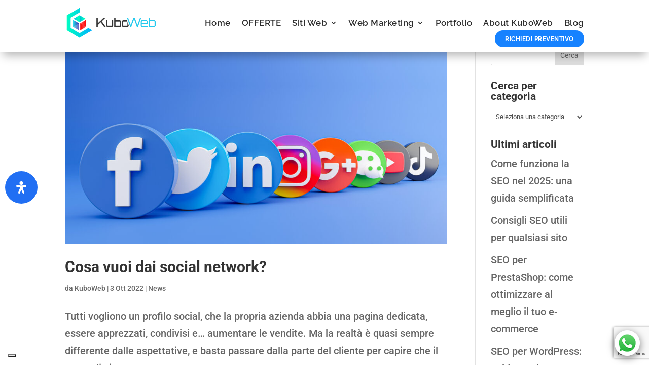

--- FILE ---
content_type: text/html; charset=UTF-8
request_url: https://www.kuboweb.it/tag/facebook/
body_size: 37115
content:
<!DOCTYPE html>
<html lang="it-IT" prefix="og: http://ogp.me/ns#">
<head><script>(function(w,i,g){w[g]=w[g]||[];if(typeof w[g].push=='function')w[g].push(i)})
(window,'GTM-NBPKK93','google_tags_first_party');</script><script>(function(w,d,s,l){w[l]=w[l]||[];(function(){w[l].push(arguments);})('set', 'developer_id.dY2E1Nz', true);
		var f=d.getElementsByTagName(s)[0],
		j=d.createElement(s);j.async=true;j.src='/km5e/';
		f.parentNode.insertBefore(j,f);
		})(window,document,'script','dataLayer');</script>
<meta charset="UTF-8" />
<title>facebook - KuboWeb</title>




<meta name="robots" content="index,follow">
<meta name="googlebot" content="index,follow,max-snippet:-1,max-image-preview:large,max-video-preview:-1">
<meta name="bingbot" content="index,follow,max-snippet:-1,max-image-preview:large,max-video-preview:-1">

<link rel="canonical" href="https://www.kuboweb.it/tag/facebook/" />

<link rel="next" href="https://www.kuboweb.it/tag/facebook/page/2/" />
<link rel="alternate" type="application/rss+xml" href="https://www.kuboweb.it/sitemap.xml" />

<meta property="og:url" content="https://www.kuboweb.it/tag/facebook/" />
<meta property="og:title" content="facebook - KuboWeb" />
<meta property="og:description" content="" />
<meta property="og:type" content="website" />
<meta property="og:site_name" content="KuboWeb" />
<meta property="og:locale" content="it_IT" />

<meta property="twitter:url" content="https://www.kuboweb.it/tag/facebook/" />
<meta property="twitter:title" content="facebook - KuboWeb" />
<meta property="twitter:description" content="" />
<meta property="twitter:domain" content="KuboWeb" />
<meta property="twitter:card" content="summary" />
<meta property="twitter:site" content="1" />




	
<meta http-equiv="X-UA-Compatible" content="IE=edge">
	<link rel="pingback" href="https://www.kuboweb.it/xmlrpc.php" />

	
	
	<link rel="dns-prefetch" href="https://optimizerwpc.b-cdn.net" /><link rel="preconnect" href="https://optimizerwpc.b-cdn.net"><link rel="preconnect" href="https://optimize-v2.b-cdn.net/"><link rel="dns-prefetch" href="//cdn.kuboweb.it" /><link rel="preconnect" href="https://cdn.kuboweb.it">
<script data-cfasync="false" data-pagespeed-no-defer>
	var gtm4wp_datalayer_name = "dataLayer";
	var dataLayer = dataLayer || [];
</script>

	
	
										<script type="application/ld+json" class="yoast-schema-graph">{"@context":"https://schema.org","@graph":[{"@type":"CollectionPage","@id":"https://www.kuboweb.it/tag/facebook/","url":"https://www.kuboweb.it/tag/facebook/","name":"facebook Archivi - KuboWeb","isPartOf":{"@id":"https://www.kuboweb.it/#website"},"primaryImageOfPage":{"@id":"https://www.kuboweb.it/tag/facebook/#primaryimage"},"image":{"@id":"https://www.kuboweb.it/tag/facebook/#primaryimage"},"thumbnailUrl":"https://www.kuboweb.it/wp-content/uploads/2022/09/3d-render-of-social-media-icon-collection-scaled.jpg","inLanguage":"it-IT"},{"@type":"ImageObject","inLanguage":"it-IT","@id":"https://www.kuboweb.it/tag/facebook/#primaryimage","url":"https://www.kuboweb.it/wp-content/uploads/2022/09/3d-render-of-social-media-icon-collection-scaled.jpg","contentUrl":"https://www.kuboweb.it/wp-content/uploads/2022/09/3d-render-of-social-media-icon-collection-scaled.jpg","width":2560,"height":1440,"caption":"3d render of social media icon collection"},{"@type":"WebSite","@id":"https://www.kuboweb.it/#website","url":"https://www.kuboweb.it/","name":"KuboWeb","description":"Realizzazione siti web a Pescara e Chieti - Eleva al Kubo il tuo business!","publisher":{"@id":"https://www.kuboweb.it/#organization"},"potentialAction":[{"@type":"SearchAction","target":{"@type":"EntryPoint","urlTemplate":"https://www.kuboweb.it/?s={search_term_string}"},"query-input":{"@type":"PropertyValueSpecification","valueRequired":true,"valueName":"search_term_string"}}],"inLanguage":"it-IT"},{"@type":"Organization","@id":"https://www.kuboweb.it/#organization","name":"KuboWeb","url":"https://www.kuboweb.it/","logo":{"@type":"ImageObject","inLanguage":"it-IT","@id":"https://www.kuboweb.it/#/schema/logo/image/","url":"https://www.kuboweb.it/wp-content/uploads/2020/07/cropped-pittogramma.png","contentUrl":"https://www.kuboweb.it/wp-content/uploads/2020/07/cropped-pittogramma.png","width":512,"height":512,"caption":"KuboWeb"},"image":{"@id":"https://www.kuboweb.it/#/schema/logo/image/"},"sameAs":["https://www.facebook.com/KuboWeb/","https://x.com/kubowebsocial","https://www.instagram.com/kuboweb/","https://www.linkedin.com/company/kuboweb","https://it.pinterest.com/kuboweb/","https://www.youtube.com/@kuboweb"]}]}</script>
	


<link rel='dns-prefetch' href='//cdn.iubenda.com' />

<link rel="alternate" type="application/rss+xml" title="KuboWeb &raquo; Feed" href="https://www.kuboweb.it/feed/" />
<link rel="alternate" type="application/rss+xml" title="KuboWeb &raquo; Feed dei commenti" href="https://www.kuboweb.it/comments/feed/" />
<link rel="alternate" type="application/rss+xml" title="KuboWeb &raquo; facebook Feed del tag" href="https://www.kuboweb.it/tag/facebook/feed/" />
<meta content="KuboWeb v.1.0" name="generator"/><link rel='stylesheet' id='aca33b9c04-css' href='https://cdn.kuboweb.it/m:0/a:https://www.kuboweb.it/wp-content/plugins/squirrly-seo/view/assets/css/frontend.min.css?icv=a58c75' type='text/css' media='all' />
<link rel='stylesheet' id='wp-components-css' href='https://cdn.kuboweb.it/m:0/a:https://www.kuboweb.it/wp-includes/css/dist/components/style.min.css?icv=a58c75' type='text/css' media='all' />
<link rel='stylesheet' id='wp-preferences-css' href='https://cdn.kuboweb.it/m:0/a:https://www.kuboweb.it/wp-includes/css/dist/preferences/style.min.css?icv=a58c75' type='text/css' media='all' />
<link rel='stylesheet' id='wp-block-editor-css' href='https://cdn.kuboweb.it/m:0/a:https://www.kuboweb.it/wp-includes/css/dist/block-editor/style.min.css?icv=a58c75' type='text/css' media='all' />
<link rel='stylesheet' id='popup-maker-block-library-style-css' href='https://cdn.kuboweb.it/m:0/a:https://www.kuboweb.it/wp-content/plugins/popup-maker/dist/packages/block-library-style.css?icv=a58c75' type='text/css' media='all' />
<link rel='stylesheet' id='el-post-style-css' href='https://cdn.kuboweb.it/m:0/a:https://www.kuboweb.it/wp-content/plugins/divi-post-extended/assets/css/style.min.css?icv=a58c75' type='text/css' media='all' />
<link rel='stylesheet' id='contact-form-7-css' href='https://cdn.kuboweb.it/m:0/a:https://www.kuboweb.it/wp-content/plugins/contact-form-7/includes/css/styles.css?icv=a58c75' type='text/css' media='all' />
<link rel='stylesheet' id='wpcf7-redirect-script-frontend-css' href='https://cdn.kuboweb.it/m:0/a:https://www.kuboweb.it/wp-content/plugins/wpcf7-redirect/build/assets/frontend-script.css?icv=a58c75' type='text/css' media='all' />
<link rel='stylesheet' id='supreme-modules-pro-for-divi-styles-css' href='https://cdn.kuboweb.it/m:0/a:https://www.kuboweb.it/wp-content/plugins/supreme-modules-pro-for-divi/styles/style.min.css?icv=a58c75' type='text/css' media='all' />
<link rel='stylesheet' id='dsm-magnific-popup-css' href='https://cdn.kuboweb.it/m:0/a:https://www.kuboweb.it/wp-content/themes/Divi/includes/builder/feature/dynamic-assets/assets/css/magnific_popup.css?icv=a58c75' type='text/css' media='all' />
<link rel='stylesheet' id='dsm-swiper-css' href='https://cdn.kuboweb.it/m:0/a:https://www.kuboweb.it/wp-content/plugins/supreme-modules-pro-for-divi/public/css/swiper.css?icv=a58c75' type='text/css' media='all' />
<link rel='stylesheet' id='dsm-popup-css' href='https://cdn.kuboweb.it/m:0/a:https://www.kuboweb.it/wp-content/plugins/supreme-modules-pro-for-divi/public/css/popup.css?icv=a58c75' type='text/css' media='all' />
<link rel='stylesheet' id='dsm-animate-css' href='https://cdn.kuboweb.it/m:0/a:https://www.kuboweb.it/wp-content/plugins/supreme-modules-pro-for-divi/public/css/animate.css?icv=a58c75' type='text/css' media='all' />
<link rel='stylesheet' id='dsm-readmore-css' href='https://cdn.kuboweb.it/m:0/a:https://www.kuboweb.it/wp-content/plugins/supreme-modules-pro-for-divi/public/css/readmore.css?icv=a58c75' type='text/css' media='all' />
<link rel='stylesheet' id='mdp-readabler-css' href='https://cdn.kuboweb.it/m:0/a:https://www.kuboweb.it/wp-content/plugins/readabler/css/readabler.min.css?icv=a58c75' type='text/css' media='all' />
<style id='mdp-readabler-inline-css' type='text/css'>

		:root{
			--readabler-overlay: #0253ee;--readabler-bg: #ffffff;--readabler-bg-dark: #16191b;--readabler-text: #333;--readabler-text-dark: #deeffd;--readabler-color: rgba(33, 111, 243, 1);--readabler-color-dark: rgba(33, 111, 243, 1);--readabler-color-transparent: rgba(33,111,243,.2);--readabler-color-transparent-dark: rgba(33,111,243,.2);--readabler-color-transparent-15: rgba(33,111,243,.15);--readabler-color-transparent-15-dark: rgba(33,111,243,.15);--readabler-color-transparent-25: rgba(33,111,243,.25);--readabler-color-transparent-25-dark: rgba(33,111,243,.25);--readabler-color-transparent-50: rgba(33,111,243,.5);--readabler-color-transparent-50-dark: rgba(33,111,243,.5);--readabler-border-radius: 20px;--readabler-animate: 600ms;--readabler-reading-mask-color: rgba(0, 0, 0, 0.7);--readabler-text-magnifier-bg-color: rbga(255, 255, 255, 0.9);--readabler-text-magnifier-color: #595959;--readabler-text-magnifier-font-size: 36px;--readabler-highlight-titles-style: solid;--readabler-highlight-titles-color: #639af9;--readabler-highlight-titles-width: 2px;--readabler-highlight-titles-offset: 2px;--readabler-highlight-links-style: solid;--readabler-highlight-links-color: #639af9;--readabler-highlight-links-width: 2px;--readabler-highlight-links-offset: 2px;--readabler-reading-guide-width: 500px;--readabler-reading-guide-height: 12px;--readabler-reading-guide-bg-color: #0274e6;--readabler-reading-guide-border-color: #000000;--readabler-reading-guide-border-width: 2px;--readabler-reading-guide-border-radius: 10px;--readabler-reading-guide-arrow: 10;--readabler-highlight-hover-style: solid;--readabler-highlight-hover-color: #639af9;--readabler-highlight-hover-width: 2px;--readabler-highlight-hover-offset: 2px;--readabler-highlight-focus-style: solid;--readabler-highlight-focus-color: #639af9;--readabler-highlight-focus-width: 2px;--readabler-highlight-focus-offset: 2px;
		}
		.mdp-readabler-tts {
		
			--readabler-tts-bg: transparent;
			--readabler-tts-color: transparent;
			
		}
        .mdp-readabler-trigger-button-box{
        
            --readabler-btn-margin: 10px;
            --readabler-btn-padding: 20px;
            --readabler-btn-radius: 50px;
            --readabler-btn-color: rgba(255, 255, 255, 1);
            --readabler-btn-color-hover: rgba(33, 111, 243, 1);
            --readabler-btn-bg: rgba(33, 111, 243, 1);
            --readabler-btn-bg-hover: rgba(255, 255, 255, 1);
            --readabler-btn-size: 24px;
            --readabler-btn-delay: 0s;
        
        }
		#mdp-readabler-voice-navigation{
			--readabler-bg: #ffffff;
            --readabler-bg-dark: #16191b;
            --readabler-text: #333;
            --readabler-text-dark: #deeffd;
            --readabler-color: rgba(33, 111, 243, 1);
            --readabler-color-dark: rgba(33, 111, 243, 1);
            --readabler-color-transparent: rgba(33,111,243,.2);
            --readabler-color-transparent-dark: rgba(33,111,243,.2);
            --readabler-border-radius: 20px;
            --readabler-animate: 600ms;
		}
		
	        #mdp-readabler-keyboard-box {
	        
	        	--readabler-keyboard-light-bg: #ececec;
	        	--readabler-keyboard-light-key-bg: #ffffff;
	        	--readabler-keyboard-light-key: #111111;	        	
	        	--readabler-keyboard-dark-bg: #000000CC;
	        	--readabler-keyboard-dark-key-bg: rgba( 0, 0, 0, .5 );
	        	--readabler-keyboard-dark-key: #ffffff;
	        
	        }	        
	        
/*# sourceURL=mdp-readabler-inline-css */
</style>
<link rel='stylesheet' id='divi-style-parent-css' href='https://cdn.kuboweb.it/m:0/a:https://www.kuboweb.it/wp-content/themes/Divi/style-static.min.css?icv=a58c75' type='text/css' media='all' />
<link rel='stylesheet' id='divi-style-pum-css' href='https://cdn.kuboweb.it/m:0/a:https://www.kuboweb.it/wp-content/themes/KuboSpeed/style.css?icv=a58c75' type='text/css' media='all' />

<script type="text/javascript" src="https://cdn.kuboweb.it/m:0/a:https://www.kuboweb.it/wp-content/plugins/wp-compress-image-optimizer/assets/js/dist/optimizer.adaptive.pixel.min.js?js_icv=57c85a" id="wpcompress-aio-js" data-rocket-defer defer></script>
<script type="text/javascript" src="https://cdn.kuboweb.it/m:0/a:https://www.kuboweb.it/wp-includes/js/jquery/jquery.min.js?js_icv=57c85a" id="jquery-core-js" data-rocket-defer defer></script>
<script type="text/javascript" src="https://cdn.kuboweb.it/m:0/a:https://www.kuboweb.it/wp-includes/js/jquery/jquery-migrate.min.js?js_icv=57c85a" id="jquery-migrate-js" data-rocket-defer defer></script>
<script type="text/javascript" src="https://cdn.kuboweb.it/m:0/a:https://www.kuboweb.it/wp-content/plugins/divi-post-extended/assets/js/script.js?js_icv=57c85a" id="el-post-script-js" data-rocket-defer defer></script>
<link rel="https://api.w.org/" href="https://www.kuboweb.it/wp-json/" /><link rel="alternate" title="JSON" type="application/json" href="https://www.kuboweb.it/wp-json/wp/v2/tags/39" /><link rel="EditURI" type="application/rsd+xml" title="RSD" href="https://www.kuboweb.it/xmlrpc.php?rsd" />
<meta name="generator" content="WordPress 6.9" />



<script data-cfasync="false" data-pagespeed-no-defer type="text/javascript">
	var dataLayer_content = {"pagePostType":"post","pagePostType2":"tag-post"};
	dataLayer.push( dataLayer_content );
</script>
<script data-cfasync="false" data-pagespeed-no-defer type="text/javascript">
(function(w,d,s,l,i){w[l]=w[l]||[];w[l].push({'gtm.start':
new Date().getTime(),event:'gtm.js'});var f=d.getElementsByTagName(s)[0],
j=d.createElement(s),dl=l!='dataLayer'?'&l='+l:'';j.async=true;j.src=
'//gtmss.kuboweb.it/gtm.js?id='+i+dl;f.parentNode.insertBefore(j,f);
})(window,document,'script','dataLayer','GTM-NBPKK93');
</script>
<meta name="viewport" content="width=device-width, initial-scale=1.0, maximum-scale=1.0, user-scalable=0" /><meta http-equiv="Content-Security-Policy" content="upgrade-insecure-requests">
<meta name="p:domain_verify" content="3801cda7cf1a7543e6935a2e026518a9">

<meta content="#BEDAF1" name="theme-color">
<link rel="icon" href="https://cdn.kuboweb.it/q:i/r:0/wp:1/w:1/u:https://www.kuboweb.it/wp-content/uploads/2020/07/cropped-pittogramma-32x32.png" sizes="32x32" />
<link rel="icon" href="https://cdn.kuboweb.it/q:i/r:0/wp:1/w:1/u:https://www.kuboweb.it/wp-content/uploads/2020/07/cropped-pittogramma-192x192.png" sizes="192x192" />
<link rel="apple-touch-icon" href="https://cdn.kuboweb.it/q:i/r:0/wp:1/w:1/u:https://www.kuboweb.it/wp-content/uploads/2020/07/cropped-pittogramma-180x180.png" />
<meta name="msapplication-TileImage" content="https://cdn.kuboweb.it/q:i/r:0/wp:1/w:1/u:https://www.kuboweb.it/wp-content/uploads/2020/07/cropped-pittogramma-270x270.png" />
<link rel="stylesheet" id="et-divi-customizer-global-cached-inline-styles" href="https://cdn.kuboweb.it/m:0/a:https://www.kuboweb.it/wp-content/et-cache/global/et-divi-customizer-global.min.css?icv=a58c75" /><style type="text/css">
                .et-fb-button-group.et-fb-button-group--save-changes .et-fb-button--quick-actions,
                .et-fb-button-group.et-fb-button-group--save-changes .et-fb-button--help {
                display: none !important;
                }
                </style>
<meta name="viewport" content="width=device-width, user-scalable=yes, initial-scale=1.0, minimum-scale=0.1, maximum-scale=10.0">
<noscript><style id="rocket-lazyload-nojs-css">.rll-youtube-player, [data-lazy-src]{display:none !important;}</style></noscript><style id='global-styles-inline-css' type='text/css'>
:root{--wp--preset--aspect-ratio--square: 1;--wp--preset--aspect-ratio--4-3: 4/3;--wp--preset--aspect-ratio--3-4: 3/4;--wp--preset--aspect-ratio--3-2: 3/2;--wp--preset--aspect-ratio--2-3: 2/3;--wp--preset--aspect-ratio--16-9: 16/9;--wp--preset--aspect-ratio--9-16: 9/16;--wp--preset--color--black: #000000;--wp--preset--color--cyan-bluish-gray: #abb8c3;--wp--preset--color--white: #ffffff;--wp--preset--color--pale-pink: #f78da7;--wp--preset--color--vivid-red: #cf2e2e;--wp--preset--color--luminous-vivid-orange: #ff6900;--wp--preset--color--luminous-vivid-amber: #fcb900;--wp--preset--color--light-green-cyan: #7bdcb5;--wp--preset--color--vivid-green-cyan: #00d084;--wp--preset--color--pale-cyan-blue: #8ed1fc;--wp--preset--color--vivid-cyan-blue: #0693e3;--wp--preset--color--vivid-purple: #9b51e0;--wp--preset--gradient--vivid-cyan-blue-to-vivid-purple: linear-gradient(135deg,rgb(6,147,227) 0%,rgb(155,81,224) 100%);--wp--preset--gradient--light-green-cyan-to-vivid-green-cyan: linear-gradient(135deg,rgb(122,220,180) 0%,rgb(0,208,130) 100%);--wp--preset--gradient--luminous-vivid-amber-to-luminous-vivid-orange: linear-gradient(135deg,rgb(252,185,0) 0%,rgb(255,105,0) 100%);--wp--preset--gradient--luminous-vivid-orange-to-vivid-red: linear-gradient(135deg,rgb(255,105,0) 0%,rgb(207,46,46) 100%);--wp--preset--gradient--very-light-gray-to-cyan-bluish-gray: linear-gradient(135deg,rgb(238,238,238) 0%,rgb(169,184,195) 100%);--wp--preset--gradient--cool-to-warm-spectrum: linear-gradient(135deg,rgb(74,234,220) 0%,rgb(151,120,209) 20%,rgb(207,42,186) 40%,rgb(238,44,130) 60%,rgb(251,105,98) 80%,rgb(254,248,76) 100%);--wp--preset--gradient--blush-light-purple: linear-gradient(135deg,rgb(255,206,236) 0%,rgb(152,150,240) 100%);--wp--preset--gradient--blush-bordeaux: linear-gradient(135deg,rgb(254,205,165) 0%,rgb(254,45,45) 50%,rgb(107,0,62) 100%);--wp--preset--gradient--luminous-dusk: linear-gradient(135deg,rgb(255,203,112) 0%,rgb(199,81,192) 50%,rgb(65,88,208) 100%);--wp--preset--gradient--pale-ocean: linear-gradient(135deg,rgb(255,245,203) 0%,rgb(182,227,212) 50%,rgb(51,167,181) 100%);--wp--preset--gradient--electric-grass: linear-gradient(135deg,rgb(202,248,128) 0%,rgb(113,206,126) 100%);--wp--preset--gradient--midnight: linear-gradient(135deg,rgb(2,3,129) 0%,rgb(40,116,252) 100%);--wp--preset--font-size--small: 13px;--wp--preset--font-size--medium: 20px;--wp--preset--font-size--large: 36px;--wp--preset--font-size--x-large: 42px;--wp--preset--spacing--20: 0.44rem;--wp--preset--spacing--30: 0.67rem;--wp--preset--spacing--40: 1rem;--wp--preset--spacing--50: 1.5rem;--wp--preset--spacing--60: 2.25rem;--wp--preset--spacing--70: 3.38rem;--wp--preset--spacing--80: 5.06rem;--wp--preset--shadow--natural: 6px 6px 9px rgba(0, 0, 0, 0.2);--wp--preset--shadow--deep: 12px 12px 50px rgba(0, 0, 0, 0.4);--wp--preset--shadow--sharp: 6px 6px 0px rgba(0, 0, 0, 0.2);--wp--preset--shadow--outlined: 6px 6px 0px -3px rgb(255, 255, 255), 6px 6px rgb(0, 0, 0);--wp--preset--shadow--crisp: 6px 6px 0px rgb(0, 0, 0);}:root { --wp--style--global--content-size: 823px;--wp--style--global--wide-size: 1080px; }:where(body) { margin: 0; }.wp-site-blocks > .alignleft { float: left; margin-right: 2em; }.wp-site-blocks > .alignright { float: right; margin-left: 2em; }.wp-site-blocks > .aligncenter { justify-content: center; margin-left: auto; margin-right: auto; }:where(.is-layout-flex){gap: 0.5em;}:where(.is-layout-grid){gap: 0.5em;}.is-layout-flow > .alignleft{float: left;margin-inline-start: 0;margin-inline-end: 2em;}.is-layout-flow > .alignright{float: right;margin-inline-start: 2em;margin-inline-end: 0;}.is-layout-flow > .aligncenter{margin-left: auto !important;margin-right: auto !important;}.is-layout-constrained > .alignleft{float: left;margin-inline-start: 0;margin-inline-end: 2em;}.is-layout-constrained > .alignright{float: right;margin-inline-start: 2em;margin-inline-end: 0;}.is-layout-constrained > .aligncenter{margin-left: auto !important;margin-right: auto !important;}.is-layout-constrained > :where(:not(.alignleft):not(.alignright):not(.alignfull)){max-width: var(--wp--style--global--content-size);margin-left: auto !important;margin-right: auto !important;}.is-layout-constrained > .alignwide{max-width: var(--wp--style--global--wide-size);}body .is-layout-flex{display: flex;}.is-layout-flex{flex-wrap: wrap;align-items: center;}.is-layout-flex > :is(*, div){margin: 0;}body .is-layout-grid{display: grid;}.is-layout-grid > :is(*, div){margin: 0;}body{padding-top: 0px;padding-right: 0px;padding-bottom: 0px;padding-left: 0px;}:root :where(.wp-element-button, .wp-block-button__link){background-color: #32373c;border-width: 0;color: #fff;font-family: inherit;font-size: inherit;font-style: inherit;font-weight: inherit;letter-spacing: inherit;line-height: inherit;padding-top: calc(0.667em + 2px);padding-right: calc(1.333em + 2px);padding-bottom: calc(0.667em + 2px);padding-left: calc(1.333em + 2px);text-decoration: none;text-transform: inherit;}.has-black-color{color: var(--wp--preset--color--black) !important;}.has-cyan-bluish-gray-color{color: var(--wp--preset--color--cyan-bluish-gray) !important;}.has-white-color{color: var(--wp--preset--color--white) !important;}.has-pale-pink-color{color: var(--wp--preset--color--pale-pink) !important;}.has-vivid-red-color{color: var(--wp--preset--color--vivid-red) !important;}.has-luminous-vivid-orange-color{color: var(--wp--preset--color--luminous-vivid-orange) !important;}.has-luminous-vivid-amber-color{color: var(--wp--preset--color--luminous-vivid-amber) !important;}.has-light-green-cyan-color{color: var(--wp--preset--color--light-green-cyan) !important;}.has-vivid-green-cyan-color{color: var(--wp--preset--color--vivid-green-cyan) !important;}.has-pale-cyan-blue-color{color: var(--wp--preset--color--pale-cyan-blue) !important;}.has-vivid-cyan-blue-color{color: var(--wp--preset--color--vivid-cyan-blue) !important;}.has-vivid-purple-color{color: var(--wp--preset--color--vivid-purple) !important;}.has-black-background-color{background-color: var(--wp--preset--color--black) !important;}.has-cyan-bluish-gray-background-color{background-color: var(--wp--preset--color--cyan-bluish-gray) !important;}.has-white-background-color{background-color: var(--wp--preset--color--white) !important;}.has-pale-pink-background-color{background-color: var(--wp--preset--color--pale-pink) !important;}.has-vivid-red-background-color{background-color: var(--wp--preset--color--vivid-red) !important;}.has-luminous-vivid-orange-background-color{background-color: var(--wp--preset--color--luminous-vivid-orange) !important;}.has-luminous-vivid-amber-background-color{background-color: var(--wp--preset--color--luminous-vivid-amber) !important;}.has-light-green-cyan-background-color{background-color: var(--wp--preset--color--light-green-cyan) !important;}.has-vivid-green-cyan-background-color{background-color: var(--wp--preset--color--vivid-green-cyan) !important;}.has-pale-cyan-blue-background-color{background-color: var(--wp--preset--color--pale-cyan-blue) !important;}.has-vivid-cyan-blue-background-color{background-color: var(--wp--preset--color--vivid-cyan-blue) !important;}.has-vivid-purple-background-color{background-color: var(--wp--preset--color--vivid-purple) !important;}.has-black-border-color{border-color: var(--wp--preset--color--black) !important;}.has-cyan-bluish-gray-border-color{border-color: var(--wp--preset--color--cyan-bluish-gray) !important;}.has-white-border-color{border-color: var(--wp--preset--color--white) !important;}.has-pale-pink-border-color{border-color: var(--wp--preset--color--pale-pink) !important;}.has-vivid-red-border-color{border-color: var(--wp--preset--color--vivid-red) !important;}.has-luminous-vivid-orange-border-color{border-color: var(--wp--preset--color--luminous-vivid-orange) !important;}.has-luminous-vivid-amber-border-color{border-color: var(--wp--preset--color--luminous-vivid-amber) !important;}.has-light-green-cyan-border-color{border-color: var(--wp--preset--color--light-green-cyan) !important;}.has-vivid-green-cyan-border-color{border-color: var(--wp--preset--color--vivid-green-cyan) !important;}.has-pale-cyan-blue-border-color{border-color: var(--wp--preset--color--pale-cyan-blue) !important;}.has-vivid-cyan-blue-border-color{border-color: var(--wp--preset--color--vivid-cyan-blue) !important;}.has-vivid-purple-border-color{border-color: var(--wp--preset--color--vivid-purple) !important;}.has-vivid-cyan-blue-to-vivid-purple-gradient-background{background: var(--wp--preset--gradient--vivid-cyan-blue-to-vivid-purple) !important;}.has-light-green-cyan-to-vivid-green-cyan-gradient-background{background: var(--wp--preset--gradient--light-green-cyan-to-vivid-green-cyan) !important;}.has-luminous-vivid-amber-to-luminous-vivid-orange-gradient-background{background: var(--wp--preset--gradient--luminous-vivid-amber-to-luminous-vivid-orange) !important;}.has-luminous-vivid-orange-to-vivid-red-gradient-background{background: var(--wp--preset--gradient--luminous-vivid-orange-to-vivid-red) !important;}.has-very-light-gray-to-cyan-bluish-gray-gradient-background{background: var(--wp--preset--gradient--very-light-gray-to-cyan-bluish-gray) !important;}.has-cool-to-warm-spectrum-gradient-background{background: var(--wp--preset--gradient--cool-to-warm-spectrum) !important;}.has-blush-light-purple-gradient-background{background: var(--wp--preset--gradient--blush-light-purple) !important;}.has-blush-bordeaux-gradient-background{background: var(--wp--preset--gradient--blush-bordeaux) !important;}.has-luminous-dusk-gradient-background{background: var(--wp--preset--gradient--luminous-dusk) !important;}.has-pale-ocean-gradient-background{background: var(--wp--preset--gradient--pale-ocean) !important;}.has-electric-grass-gradient-background{background: var(--wp--preset--gradient--electric-grass) !important;}.has-midnight-gradient-background{background: var(--wp--preset--gradient--midnight) !important;}.has-small-font-size{font-size: var(--wp--preset--font-size--small) !important;}.has-medium-font-size{font-size: var(--wp--preset--font-size--medium) !important;}.has-large-font-size{font-size: var(--wp--preset--font-size--large) !important;}.has-x-large-font-size{font-size: var(--wp--preset--font-size--x-large) !important;}
/*# sourceURL=global-styles-inline-css */
</style>
<meta name="generator" content="WP Rocket 3.20.2" data-wpr-features="wpr_defer_js wpr_minify_concatenate_js wpr_lazyload_iframes wpr_minify_css wpr_preload_links wpr_host_fonts_locally wpr_desktop" /></head>
<body class="archive tag tag-facebook tag-39 wp-theme-Divi wp-child-theme-KuboSpeed et-tb-has-template et-tb-has-header et-tb-has-footer et_pb_button_helper_class et_cover_background et_pb_gutter et_pb_gutters3 et_pb_pagebuilder_layout et_smooth_scroll et_right_sidebar et_divi_theme et-db">
	

<div data-rocket-location-hash="775329b08c0e284f257a34d6fe14bc45" id="page-container">
<div data-rocket-location-hash="551e81ab591dddf54ca9a5b9d4e36f2d" id="et-boc" class="et-boc">
			
		<header data-rocket-location-hash="e6ba0062023f23c616be51f0c64c6c37" class="et-l et-l--header">
			<div class="et_builder_inner_content et_pb_gutters3">
		<div class="et_pb_section et_pb_section_0_tb_header et_animated et_pb_sticky_module et_pb_with_background et_section_regular et_pb_section--with-menu" >
				
				
				
				
				
				
				<div class="et_pb_row et_pb_row_0_tb_header kbw-header-row et_pb_gutters1 et_pb_row--with-menu">
				<div class="et_pb_column et_pb_column_1_4 et_pb_column_0_tb_header kbw-col-logo  et_pb_css_mix_blend_mode_passthrough">
				
				
				
				
				<div class="et_pb_module et_pb_image et_pb_image_0_tb_header">
				
				
				
				
				<a href="https://www.kuboweb.it/" data-wpel-link="internal"><span class="et_pb_image_wrap "><img src="https://cdn.kuboweb.it/q:i/r:0/wp:1/w:1/u:https://www.kuboweb.it/wp-content/uploads/2021/11/logo-nero-trasparente-senza-payoff.png" width="610" height="200" title="logo-nero-trasparente-senza-payoff" sizes="(min-width: 0px) and (max-width: 480px) 480px, (min-width: 481px) 610px, 100vw" wpc-size="preserve" class="wps-ic-cdn wp-image-57295 wpc-excluded-adaptive wpc-lazy-skipped3" fetchpriority="high" wpc-data="excluded-adaptive" alt="" /></span></a>
			</div>
			</div><div class="et_pb_column et_pb_column_3_4 et_pb_column_1_tb_header kbw-col-menu  et_pb_css_mix_blend_mode_passthrough et-last-child et_pb_column--with-menu">
				
				
				
				
				<div class="et_pb_module et_pb_menu et_pb_menu_0_tb_header et_pb_bg_layout_light  et_pb_text_align_right et_dropdown_animation_fade et_pb_menu--without-logo et_pb_menu--style-left_aligned">
					
					
					
					
					<div class="et_pb_menu_inner_container clearfix">
						
						<div class="et_pb_menu__wrap">
							<div class="et_pb_menu__menu">
								<nav class="et-menu-nav"><ul id="menu-primary-1" class="et-menu nav"><li class="et_pb_menu_page_id-home menu-item menu-item-type-post_type menu-item-object-page menu-item-home menu-item-5053"><a href="https://www.kuboweb.it/" data-wpel-link="internal">Home</a></li>
<li class="menuTopOfferte et_pb_menu_page_id-65106 menu-item menu-item-type-custom menu-item-object-custom menu-item-65106"><a target="_blank" href="https://shop.kuboweb.it/" title="menuTopOfferte" data-wpel-link="external" rel="external noopener noreferrer">OFFERTE</a></li>
<li class="et_pb_menu_page_id-50948 menu-item menu-item-type-custom menu-item-object-custom menu-item-has-children menu-item-50948"><a>Siti Web</a>
<ul class="sub-menu">
	<li class="et_pb_menu_page_id-931 menu-item menu-item-type-post_type menu-item-object-page menu-item-has-children menu-item-5064"><a href="https://www.kuboweb.it/realizzazione-siti-web/" data-wpel-link="internal">Realizzazione Siti Web</a>
	<ul class="sub-menu">
		<li class="et_pb_menu_page_id-872 menu-item menu-item-type-post_type menu-item-object-page menu-item-5056"><a href="https://www.kuboweb.it/sito-e-commerce/" data-wpel-link="internal">Sito e-commerce</a></li>
	</ul>
</li>
	<li class="et_pb_menu_page_id-884 menu-item menu-item-type-post_type menu-item-object-page menu-item-5079"><a href="https://www.kuboweb.it/sito-wordpress/" data-wpel-link="internal">Sito WordPress</a></li>
	<li class="et_pb_menu_page_id-882 menu-item menu-item-type-post_type menu-item-object-page menu-item-5081"><a href="https://www.kuboweb.it/sito-prestashop/" data-wpel-link="internal">Sito PrestaShop</a></li>
	<li class="et_pb_menu_page_id-64508 menu-item menu-item-type-post_type menu-item-object-page menu-item-64960"><a href="https://www.kuboweb.it/sito-per-liberi-professionisti/" data-wpel-link="internal">Sito per liberi professionisti</a></li>
	<li class="et_pb_menu_page_id-64224 menu-item menu-item-type-post_type menu-item-object-page menu-item-64961"><a href="https://www.kuboweb.it/sito-matrimoni/" data-wpel-link="internal">Sito matrimoni</a></li>
	<li class="et_pb_menu_page_id-63549 menu-item menu-item-type-post_type menu-item-object-page menu-item-64962"><a href="https://www.kuboweb.it/costruisci-il-sito-per-il-tuo-agriturismo/" data-wpel-link="internal">Sito per agriturismo</a></li>
</ul>
</li>
<li class="et_pb_menu_page_id-50949 menu-item menu-item-type-custom menu-item-object-custom menu-item-has-children menu-item-50949"><a>Web Marketing</a>
<ul class="sub-menu">
	<li class="et_pb_menu_page_id-60580 menu-item menu-item-type-post_type menu-item-object-page menu-item-62139"><a href="https://www.kuboweb.it/tracciamento-con-ga4/" data-wpel-link="internal">Tracciamento con GA4</a></li>
	<li class="et_pb_menu_page_id-65383 menu-item menu-item-type-post_type menu-item-object-page menu-item-65450"><a href="https://www.kuboweb.it/il-braccio-destro-del-marketing/" data-wpel-link="internal">Il braccio destro del marketing</a></li>
	<li class="et_pb_menu_page_id-888 menu-item menu-item-type-post_type menu-item-object-page menu-item-5076"><a href="https://www.kuboweb.it/web-marketing/" data-wpel-link="internal">Web Marketing</a></li>
	<li class="et_pb_menu_page_id-897 menu-item menu-item-type-post_type menu-item-object-page menu-item-5072"><a href="https://www.kuboweb.it/social-media-marketing/" data-wpel-link="internal">Social Media Marketing</a></li>
	<li class="et_pb_menu_page_id-47349 menu-item menu-item-type-post_type menu-item-object-page menu-item-57495"><a href="https://www.kuboweb.it/gestione-account-instagram/" data-wpel-link="internal">Gestione account Instagram</a></li>
	<li class="et_pb_menu_page_id-935 menu-item menu-item-type-post_type menu-item-object-page menu-item-5089"><a href="https://www.kuboweb.it/landing-page/" data-wpel-link="internal">Landing Page</a></li>
	<li class="et_pb_menu_page_id-918 menu-item menu-item-type-post_type menu-item-object-page menu-item-5058"><a href="https://www.kuboweb.it/email-marketing/" data-wpel-link="internal">Email Marketing</a></li>
</ul>
</li>
<li class="et_pb_menu_page_id-51659 menu-item menu-item-type-post_type menu-item-object-page menu-item-51768"><a href="https://www.kuboweb.it/portfolio/" data-wpel-link="internal">Portfolio</a></li>
<li class="et_pb_menu_page_id-949 menu-item menu-item-type-post_type menu-item-object-page menu-item-64136"><a href="https://www.kuboweb.it/about-kuboweb-2/" data-wpel-link="internal">About KuboWeb</a></li>
<li class="et_pb_menu_page_id-813 menu-item menu-item-type-post_type menu-item-object-page current_page_parent menu-item-5095"><a href="https://www.kuboweb.it/blog/" data-wpel-link="internal">Blog</a></li>
<li class="richiedi-preventivo-top et_pb_menu_page_id-57522 menu-item menu-item-type-post_type menu-item-object-page menu-item-57901"><a href="https://www.kuboweb.it/contatti/" title="richiedi-preventivo" data-wpel-link="internal">Richiedi preventivo</a></li>
</ul></nav>
							</div>
							
							
							<div class="et_mobile_nav_menu">
				<div class="mobile_nav closed">
					<span class="mobile_menu_bar"></span>
				</div>
			</div>
						</div>
						
					</div>
				</div>
			</div>
				
				
				
				
			</div>
				
				
			</div><div id="header-mobile-custom" class="et_pb_section et_pb_section_1_tb_header et_animated et_pb_sticky_module et_pb_with_background et_section_regular et_pb_section--with-menu" >
				
				
				
				
				
				
				<div class="et_pb_row et_pb_row_1_tb_header et_pb_gutters1 et_pb_row--with-menu">
				<div class="et_pb_column et_pb_column_4_4 et_pb_column_2_tb_header  et_pb_css_mix_blend_mode_passthrough et-last-child et_pb_column--with-menu">
				
				
				
				
				<div class="et_pb_module et_pb_image et_pb_image_1_tb_header">
				
				
				
				
				<a href="https://www.kuboweb.it/" data-wpel-link="internal"><span class="et_pb_image_wrap "><img src="https://cdn.kuboweb.it/q:i/r:0/wp:1/w:1/u:https://www.kuboweb.it/wp-content/uploads/2021/11/logo-nero-trasparente-senza-payoff.png" width="610" height="200" title="logo-nero-trasparente-senza-payoff" sizes="(min-width: 0px) and (max-width: 480px) 480px, (min-width: 481px) 610px, 100vw" wpc-size="preserve" class="wps-ic-cdn wp-image-57295 wpc-excluded-adaptive wpc-lazy-skipped3" fetchpriority="high" wpc-data="excluded-adaptive" alt="" /></span></a>
			</div><div class="et_pb_module et_pb_menu et_pb_menu_1_tb_header et_pb_bg_layout_light  et_pb_text_align_right et_dropdown_animation_fade et_pb_menu--without-logo et_pb_menu--style-left_aligned">
					
					
					
					
					<div class="et_pb_menu_inner_container clearfix">
						
						<div class="et_pb_menu__wrap">
							<div class="et_pb_menu__menu">
								<nav class="et-menu-nav"><ul id="menu-primary-2" class="et-menu nav"><li class="et_pb_menu_page_id-home menu-item menu-item-type-post_type menu-item-object-page menu-item-home menu-item-5053"><a href="https://www.kuboweb.it/" data-wpel-link="internal">Home</a></li>
<li class="menuTopOfferte et_pb_menu_page_id-65106 menu-item menu-item-type-custom menu-item-object-custom menu-item-65106"><a target="_blank" href="https://shop.kuboweb.it/" title="menuTopOfferte" data-wpel-link="external" rel="external noopener noreferrer">OFFERTE</a></li>
<li class="et_pb_menu_page_id-50948 menu-item menu-item-type-custom menu-item-object-custom menu-item-has-children menu-item-50948"><a>Siti Web</a>
<ul class="sub-menu">
	<li class="et_pb_menu_page_id-931 menu-item menu-item-type-post_type menu-item-object-page menu-item-has-children menu-item-5064"><a href="https://www.kuboweb.it/realizzazione-siti-web/" data-wpel-link="internal">Realizzazione Siti Web</a>
	<ul class="sub-menu">
		<li class="et_pb_menu_page_id-872 menu-item menu-item-type-post_type menu-item-object-page menu-item-5056"><a href="https://www.kuboweb.it/sito-e-commerce/" data-wpel-link="internal">Sito e-commerce</a></li>
	</ul>
</li>
	<li class="et_pb_menu_page_id-884 menu-item menu-item-type-post_type menu-item-object-page menu-item-5079"><a href="https://www.kuboweb.it/sito-wordpress/" data-wpel-link="internal">Sito WordPress</a></li>
	<li class="et_pb_menu_page_id-882 menu-item menu-item-type-post_type menu-item-object-page menu-item-5081"><a href="https://www.kuboweb.it/sito-prestashop/" data-wpel-link="internal">Sito PrestaShop</a></li>
	<li class="et_pb_menu_page_id-64508 menu-item menu-item-type-post_type menu-item-object-page menu-item-64960"><a href="https://www.kuboweb.it/sito-per-liberi-professionisti/" data-wpel-link="internal">Sito per liberi professionisti</a></li>
	<li class="et_pb_menu_page_id-64224 menu-item menu-item-type-post_type menu-item-object-page menu-item-64961"><a href="https://www.kuboweb.it/sito-matrimoni/" data-wpel-link="internal">Sito matrimoni</a></li>
	<li class="et_pb_menu_page_id-63549 menu-item menu-item-type-post_type menu-item-object-page menu-item-64962"><a href="https://www.kuboweb.it/costruisci-il-sito-per-il-tuo-agriturismo/" data-wpel-link="internal">Sito per agriturismo</a></li>
</ul>
</li>
<li class="et_pb_menu_page_id-50949 menu-item menu-item-type-custom menu-item-object-custom menu-item-has-children menu-item-50949"><a>Web Marketing</a>
<ul class="sub-menu">
	<li class="et_pb_menu_page_id-60580 menu-item menu-item-type-post_type menu-item-object-page menu-item-62139"><a href="https://www.kuboweb.it/tracciamento-con-ga4/" data-wpel-link="internal">Tracciamento con GA4</a></li>
	<li class="et_pb_menu_page_id-65383 menu-item menu-item-type-post_type menu-item-object-page menu-item-65450"><a href="https://www.kuboweb.it/il-braccio-destro-del-marketing/" data-wpel-link="internal">Il braccio destro del marketing</a></li>
	<li class="et_pb_menu_page_id-888 menu-item menu-item-type-post_type menu-item-object-page menu-item-5076"><a href="https://www.kuboweb.it/web-marketing/" data-wpel-link="internal">Web Marketing</a></li>
	<li class="et_pb_menu_page_id-897 menu-item menu-item-type-post_type menu-item-object-page menu-item-5072"><a href="https://www.kuboweb.it/social-media-marketing/" data-wpel-link="internal">Social Media Marketing</a></li>
	<li class="et_pb_menu_page_id-47349 menu-item menu-item-type-post_type menu-item-object-page menu-item-57495"><a href="https://www.kuboweb.it/gestione-account-instagram/" data-wpel-link="internal">Gestione account Instagram</a></li>
	<li class="et_pb_menu_page_id-935 menu-item menu-item-type-post_type menu-item-object-page menu-item-5089"><a href="https://www.kuboweb.it/landing-page/" data-wpel-link="internal">Landing Page</a></li>
	<li class="et_pb_menu_page_id-918 menu-item menu-item-type-post_type menu-item-object-page menu-item-5058"><a href="https://www.kuboweb.it/email-marketing/" data-wpel-link="internal">Email Marketing</a></li>
</ul>
</li>
<li class="et_pb_menu_page_id-51659 menu-item menu-item-type-post_type menu-item-object-page menu-item-51768"><a href="https://www.kuboweb.it/portfolio/" data-wpel-link="internal">Portfolio</a></li>
<li class="et_pb_menu_page_id-949 menu-item menu-item-type-post_type menu-item-object-page menu-item-64136"><a href="https://www.kuboweb.it/about-kuboweb-2/" data-wpel-link="internal">About KuboWeb</a></li>
<li class="et_pb_menu_page_id-813 menu-item menu-item-type-post_type menu-item-object-page current_page_parent menu-item-5095"><a href="https://www.kuboweb.it/blog/" data-wpel-link="internal">Blog</a></li>
<li class="richiedi-preventivo-top et_pb_menu_page_id-57522 menu-item menu-item-type-post_type menu-item-object-page menu-item-57901"><a href="https://www.kuboweb.it/contatti/" title="richiedi-preventivo" data-wpel-link="internal">Richiedi preventivo</a></li>
</ul></nav>
							</div>
							
							
							<div class="et_mobile_nav_menu">
				<div class="mobile_nav closed">
					<span class="mobile_menu_bar"></span>
				</div>
			</div>
						</div>
						
					</div>
				</div>
			</div>
				
				
				
				
			</div>
				
				
			</div>		</div>
	</header>
	<div data-rocket-location-hash="16bdc482463a7a38ce25ac0d2ace1efb" id="et-main-area">
	
<div id="main-content">
	<div class="container">
		<div id="content-area" class="clearfix">
			<div id="left-area">
		
					<article id="post-62230" class="et_pb_post post-62230 post type-post status-publish format-standard has-post-thumbnail hentry category-news tag-facebook tag-instagram tag-social tag-socialnetwork tag-web tag-webmarketing">

											<a class="entry-featured-image-url" href="https://www.kuboweb.it/news/cosa-vuoi-dai-social-network/" data-wpel-link="internal">
								<img srcset="https://cdn.kuboweb.it/q:i/r:0/wp:1/w:980/u:https://www.kuboweb.it/wp-content/uploads/2022/09/3d-render-of-social-media-icon-collection-980x551.jpg 980w, https://cdn.kuboweb.it/q:i/r:0/wp:1/w:480/u:https://www.kuboweb.it/wp-content/uploads/2022/09/3d-render-of-social-media-icon-collection-480x270.jpg 480w, https://cdn.kuboweb.it/q:i/r:0/wp:1/w:480/u:https://www.kuboweb.it/wp-content/uploads/2022/09/3d-render-of-social-media-icon-collection-1080x675.jpg 480w" src="https://cdn.kuboweb.it/q:i/r:0/wp:1/w:1/u:https://www.kuboweb.it/wp-content/uploads/2022/09/3d-render-of-social-media-icon-collection-1080x675.jpg" alt="Cosa vuoi dai social network?" width="1080" height="675" sizes="(min-width: 0px) and (max-width: 480px) 480px, (min-width: 481px) and (max-width: 980px) 980px, (min-width: 981px) 1080px, 100vw" wpc-size="preserve" class="wps-ic-cdn  wpc-excluded-adaptive wpc-lazy-skipped3" fetchpriority="high" wpc-data="excluded-adaptive" alt="Cosa vuoi dai social network?" />							</a>
					
															<h2 class="entry-title"><a href="https://www.kuboweb.it/news/cosa-vuoi-dai-social-network/" data-wpel-link="internal">Cosa vuoi dai social network?</a></h2>
					
					<p class="post-meta"> da <span class="author vcard"><a href="https://www.kuboweb.it/author/KuboWeb/" title="Post di KuboWeb" rel="author" data-wpel-link="internal">KuboWeb</a></span> | <span class="published">3 Ott 2022</span> | <a href="https://www.kuboweb.it/category/news/" rel="category tag" data-wpel-link="internal">News</a></p>Tutti vogliono un profilo social, che la propria azienda abbia una pagina dedicata, essere apprezzati, condivisi e… aumentare le vendite. Ma la realtà è quasi sempre differente dalle aspettative, e basta passare dalla parte del cliente per capire che il punto di vista...				
					</article>
			
					<article id="post-49354" class="et_pb_post post-49354 post type-post status-publish format-standard has-post-thumbnail hentry category-non-categorizzato tag-antisocial tag-comunita-online tag-condividere tag-facebook tag-live tag-mondo-social tag-online tag-social tag-terremoto tag-wifi">

											<a class="entry-featured-image-url" href="https://www.kuboweb.it/non-categorizzato/che-mondo-sarebbe-senza-i-social-network/" data-wpel-link="internal">
								<img srcset="https://cdn.kuboweb.it/q:i/r:0/wp:1/w:1080/u:https://www.kuboweb.it/wp-content/uploads/2018/11/social-network-1080x675.jpg 1080w, https://cdn.kuboweb.it/q:i/r:0/wp:1/w:980/u:https://www.kuboweb.it/wp-content/uploads/2018/11/social-network-980x630.jpg 980w, https://cdn.kuboweb.it/q:i/r:0/wp:1/w:480/u:https://www.kuboweb.it/wp-content/uploads/2018/11/social-network-480x308.jpg 480w, https://cdn.kuboweb.it/q:i/r:0/wp:1/w:480/u:https://www.kuboweb.it/wp-content/uploads/2018/11/social-network-1080x675.jpg 480w" src="https://cdn.kuboweb.it/q:i/r:0/wp:1/w:1/u:https://www.kuboweb.it/wp-content/uploads/2018/11/social-network-1080x675.jpg" alt="Che mondo sarebbe senza i social network?" width="1080" height="675" sizes="(min-width: 0px) and (max-width: 480px) 480px, (min-width: 481px) and (max-width: 980px) 980px, (min-width: 981px) 1080px, 100vw" wpc-size="preserve" class="wps-ic-cdn  wpc-excluded-adaptive wpc-lazy-skipped3" fetchpriority="high" wpc-data="excluded-adaptive" alt="Che mondo sarebbe senza i social network?" />							</a>
					
															<h2 class="entry-title"><a href="https://www.kuboweb.it/non-categorizzato/che-mondo-sarebbe-senza-i-social-network/" data-wpel-link="internal">Che mondo sarebbe senza i social network?</a></h2>
					
					<p class="post-meta"> da <span class="author vcard"><a href="https://www.kuboweb.it/author/KuboWeb/" title="Post di KuboWeb" rel="author" data-wpel-link="internal">KuboWeb</a></span> | <span class="published">14 Nov 2018</span> | <a href="https://www.kuboweb.it/category/non-categorizzato/" rel="category tag" data-wpel-link="internal">Non categorizzato</a></p>Riesci ad immaginarlo? Sulla scia dell&#8217;ironia fatta da chi ipotizza la presenza dei social network in tempi remoti, sarebbe interessante, all&#8217;opposto, immaginare l&#8217;assenza dei suddetti ai giorni nostri. Il costante collegamento con la comunità online...				
					</article>
			
					<article id="post-49021" class="et_pb_post post-49021 post type-post status-publish format-standard has-post-thumbnail hentry category-non-categorizzato tag-adeguamento-tecnologico tag-agenziaturistica tag-business tag-clickandgo tag-clik tag-facebook tag-ferie tag-noalpitour tag-online tag-portali tag-posta-elettronica tag-prenotaonline tag-prenotazioni-vacanze-online tag-siti-internet tag-siti-web tag-turistafaidate tag-vacanze">

											<a class="entry-featured-image-url" href="https://www.kuboweb.it/non-categorizzato/turista-per-caso-non-piu-grazie-alla-realizzazione-siti-web/" data-wpel-link="internal">
								<img loading="lazy" data-count="5" data-srcset="https://cdn.kuboweb.it/q:i/r:0/wp:1/w:1080/u:https://www.kuboweb.it/wp-content/uploads/2018/07/realizazione-siti-web--1080x675.jpg 1080w, https://cdn.kuboweb.it/q:i/r:0/wp:1/w:980/u:https://www.kuboweb.it/wp-content/uploads/2018/07/realizazione-siti-web--980x630.jpg 980w, https://cdn.kuboweb.it/q:i/r:0/wp:1/w:480/u:https://www.kuboweb.it/wp-content/uploads/2018/07/realizazione-siti-web--480x308.jpg 480w, https://cdn.kuboweb.it/q:i/r:0/wp:1/w:480/u:https://www.kuboweb.it/wp-content/uploads/2018/07/realizazione-siti-web--1080x675.jpg 480w" src="[data-uri]" data-src="https://cdn.kuboweb.it/q:i/r:0/wp:1/w:1/u:https://www.kuboweb.it/wp-content/uploads/2018/07/realizazione-siti-web--1080x675.jpg" alt="Turista per caso? Non più grazie alla realizzazione siti web" width="1080" height="675" sizes="(min-width: 0px) and (max-width: 480px) 480px, (min-width: 481px) and (max-width: 980px) 980px, (min-width: 981px) 1080px, 100vw" wpc-size="preserve" data-wpc-loaded="true" class="wps-ic-cdn" alt="Turista per caso? Non più grazie alla realizzazione siti web" />							</a>
					
															<h2 class="entry-title"><a href="https://www.kuboweb.it/non-categorizzato/turista-per-caso-non-piu-grazie-alla-realizzazione-siti-web/" data-wpel-link="internal">Turista per caso? Non più grazie alla realizzazione siti web</a></h2>
					
					<p class="post-meta"> da <span class="author vcard"><a href="https://www.kuboweb.it/author/KuboWeb/" title="Post di KuboWeb" rel="author" data-wpel-link="internal">KuboWeb</a></span> | <span class="published">31 Lug 2018</span> | <a href="https://www.kuboweb.it/category/non-categorizzato/" rel="category tag" data-wpel-link="internal">Non categorizzato</a></p>Turista fai da te? Ahi ahi ahi ahi ahi! Ricordiamo tutti lo spot anni 90 dove alcuni avventurieri subivano sventure impreviste causate dalla maldestra organizzazione priva dell’intervento di un professionista. Ma ci trovavamo in un’epoca in cui non era ancora diffusa...				
					</article>
			
					<article id="post-48358" class="et_pb_post post-48358 post type-post status-publish format-standard has-post-thumbnail hentry category-non-categorizzato tag-aiuto tag-cambridgeanalytica tag-facebook tag-italia tag-privacy tag-protectyourinformation tag-thiisyourdigitallife tag-violazioneprivacy tag-web tag-zuckerberg">

											<a class="entry-featured-image-url" href="https://www.kuboweb.it/non-categorizzato/il-caso-facebook-in-italia/" data-wpel-link="internal">
								<img loading="lazy" data-count="6" data-srcset="https://cdn.kuboweb.it/q:i/r:0/wp:1/w:1080/u:https://www.kuboweb.it/wp-content/uploads/2018/04/facebook-1.jpg 1080w, https://cdn.kuboweb.it/q:i/r:0/wp:1/w:980/u:https://www.kuboweb.it/wp-content/uploads/2018/04/facebook-1-980x544.jpg 980w, https://cdn.kuboweb.it/q:i/r:0/wp:1/w:480/u:https://www.kuboweb.it/wp-content/uploads/2018/04/facebook-1-480x267.jpg 480w, https://cdn.kuboweb.it/q:i/r:0/wp:1/w:480/u:https://www.kuboweb.it/wp-content/uploads/2018/04/facebook-1.jpg 480w" src="[data-uri]" data-src="https://cdn.kuboweb.it/q:i/r:0/wp:1/w:1/u:https://www.kuboweb.it/wp-content/uploads/2018/04/facebook-1.jpg" alt="Il caso Facebook in Italia" width="1080" height="675" sizes="(min-width: 0px) and (max-width: 480px) 480px, (min-width: 481px) and (max-width: 980px) 980px, (min-width: 981px) 1080px, 100vw" wpc-size="preserve" data-wpc-loaded="true" class="wps-ic-cdn" alt="Il caso Facebook in Italia" />							</a>
					
															<h2 class="entry-title"><a href="https://www.kuboweb.it/non-categorizzato/il-caso-facebook-in-italia/" data-wpel-link="internal">Il caso Facebook in Italia</a></h2>
					
					<p class="post-meta"> da <span class="author vcard"><a href="https://www.kuboweb.it/author/KuboWeb/" title="Post di KuboWeb" rel="author" data-wpel-link="internal">KuboWeb</a></span> | <span class="published">17 Apr 2018</span> | <a href="https://www.kuboweb.it/category/non-categorizzato/" rel="category tag" data-wpel-link="internal">Non categorizzato</a></p>Pensavo fosse amore… Voi direte: “ancora Facebook?”. Purtroppo si, perché a seguito dello scandalo della Cambridge Analytica, che trattammo qualche giorno fa, continuano ad uscire sviluppi ed informazioni che potrebbero riguardarci da vicino. Ma, anche questa volta,...				
					</article>
			
					<article id="post-48299" class="et_pb_post post-48299 post type-post status-publish format-standard has-post-thumbnail hentry category-non-categorizzato tag-facebook tag-furto-privacy tag-scandalo tag-social-network tag-web">

											<a class="entry-featured-image-url" href="https://www.kuboweb.it/non-categorizzato/facebook-la-privacy-cosa-sta-succedendo/" data-wpel-link="internal">
								<img loading="lazy" data-count="7" data-srcset="https://cdn.kuboweb.it/q:i/r:0/wp:1/w:1080/u:https://www.kuboweb.it/wp-content/uploads/2018/03/scandalo-privacy-facebook-1080x675.jpg 1080w, https://cdn.kuboweb.it/q:i/r:0/wp:1/w:980/u:https://www.kuboweb.it/wp-content/uploads/2018/03/scandalo-privacy-facebook-980x613.jpg 980w, https://cdn.kuboweb.it/q:i/r:0/wp:1/w:480/u:https://www.kuboweb.it/wp-content/uploads/2018/03/scandalo-privacy-facebook-480x300.jpg 480w, https://cdn.kuboweb.it/q:i/r:0/wp:1/w:480/u:https://www.kuboweb.it/wp-content/uploads/2018/03/scandalo-privacy-facebook-1080x675.jpg 480w" src="[data-uri]" data-src="https://cdn.kuboweb.it/q:i/r:0/wp:1/w:1/u:https://www.kuboweb.it/wp-content/uploads/2018/03/scandalo-privacy-facebook-1080x675.jpg" alt="Facebook e la privacy: che cosa sta succedendo?" width="1080" height="675" sizes="(min-width: 0px) and (max-width: 480px) 480px, (min-width: 481px) and (max-width: 980px) 980px, (min-width: 981px) 1080px, 100vw" wpc-size="preserve" data-wpc-loaded="true" class="wps-ic-cdn" alt="Facebook e la privacy: che cosa sta succedendo?" />							</a>
					
															<h2 class="entry-title"><a href="https://www.kuboweb.it/non-categorizzato/facebook-la-privacy-cosa-sta-succedendo/" data-wpel-link="internal">Facebook e la privacy: che cosa sta succedendo?</a></h2>
					
					<p class="post-meta"> da <span class="author vcard"><a href="https://www.kuboweb.it/author/KuboWeb/" title="Post di KuboWeb" rel="author" data-wpel-link="internal">KuboWeb</a></span> | <span class="published">23 Mar 2018</span> | <a href="https://www.kuboweb.it/category/non-categorizzato/" rel="category tag" data-wpel-link="internal">Non categorizzato</a></p>Facciamo un po’ di chiarezza Da qualche ora si sta (s)parlando dello scandalo di Facebook, che in poco tempo è divenuto un caso internazionale e ha terrorizzato chi è avvezzo alla disinformazione. La situazione è meno complessa e pericolosa di quello che sembra, ma...				
					</article>
			<div class="pagination clearfix">
	<div class="alignleft"><a href="https://www.kuboweb.it/tag/facebook/page/2/" data-wpel-link="internal">&laquo; Post precedenti</a></div>
	<div class="alignright"></div>
</div>			</div>

				<div id="sidebar">
		<div id="search-2" class="et_pb_widget widget_search"><h4 class="widgettitle">Cerca</h4><form role="search" method="get" id="searchform" class="searchform" action="https://www.kuboweb.it/">
				<div>
					<label class="screen-reader-text" for="s">Ricerca per:</label>
					<input type="text" value="" name="s" id="s" />
					<input type="submit" id="searchsubmit" value="Cerca" />
				</div>
			</form></div><div id="categories-3" class="et_pb_widget widget_categories"><h4 class="widgettitle">Cerca per categoria</h4><form action="https://www.kuboweb.it" method="get"><label class="screen-reader-text" for="cat">Cerca per categoria</label><select  name='cat' id='cat' class='postform'>
	<option value='-1'>Seleziona una categoria</option>
	<option class="level-0" value="15">App</option>
	<option class="level-0" value="476">Corsi Prestashop</option>
	<option class="level-0" value="478">Impostazioni avanzate Prestashop</option>
	<option class="level-0" value="907">News</option>
	<option class="level-0" value="1">Non categorizzato</option>
	<option class="level-0" value="447">realizzazione siti web</option>
	<option class="level-0" value="16">SEO</option>
	<option class="level-0" value="17">siti internet</option>
	<option class="level-0" value="18">Social Media Marketing</option>
	<option class="level-0" value="20">Tutorials</option>
	<option class="level-0" value="909">Uncategorized</option>
	<option class="level-0" value="21">Web marketing</option>
</select>
</form>
</div>
		<div id="recent-posts-2" class="et_pb_widget widget_recent_entries">
		<h4 class="widgettitle">Ultimi articoli</h4>
		<ul>
											<li>
					<a href="https://www.kuboweb.it/seo/guida-semplificata-seo-2025/" data-wpel-link="internal">Come funziona la SEO nel 2025: una guida semplificata</a>
									</li>
											<li>
					<a href="https://www.kuboweb.it/seo/consigli-seo-utili-per-qualsiasi-sito/" data-wpel-link="internal">Consigli SEO utili per qualsiasi sito</a>
									</li>
											<li>
					<a href="https://www.kuboweb.it/seo/seo-per-prestashop-come-ottimizzare-al-meglio-il-tuo-e-commerce/" data-wpel-link="internal">SEO per PrestaShop: come ottimizzare al meglio il tuo e-commerce</a>
									</li>
											<li>
					<a href="https://www.kuboweb.it/seo/seo-per-wordpress-guida-pratica-a-yoast-seo-e-seo-squirrly/" data-wpel-link="internal">SEO per WordPress: guida pratica a Yoast SEO e SEO Squirrly</a>
									</li>
											<li>
					<a href="https://www.kuboweb.it/news/password-sicure-1password-protezione-dati/" data-wpel-link="internal">Le tue password sono più fragili di quanto pensi</a>
									</li>
					</ul>

		</div>	</div>
		</div>
	</div>
</div>

	<footer class="et-l et-l--footer">
			<div class="et_builder_inner_content et_pb_gutters3"><div class="et_pb_section et_pb_section_0_tb_footer et_pb_with_background et_section_regular" >
				
				
				
				
				
				
				<div class="et_pb_row et_pb_row_0_tb_footer">
				<div class="et_pb_column et_pb_column_4_4 et_pb_column_0_tb_footer  et_pb_css_mix_blend_mode_passthrough et-last-child">
				
				
				
				
				<div class="et_pb_module dsm_text_notation dsm_text_notation_0_tb_footer  et_pb_text_align_center et_pb_bg_layout_light">
				
				
				
				
				
				
				<div class="et_pb_module_inner">
					<h1 class="dsm-text-notation-main et_pb_module_header"><span data-notation="[{&quot;type&quot;:&quot;highlight&quot;,&quot;color&quot;:&quot;#1682ff&quot;,&quot;stroke-width&quot;:&quot;1&quot;,&quot;iterations&quot;:&quot;2&quot;,&quot;brackets&quot;:&quot;left|right&quot;,&quot;viewport&quot;:&quot;80%&quot;,&quot;delay&quot;:&quot;0ms&quot;,&quot;divi-animate&quot;:&quot;none&quot;,&quot;divi-animate-duration&quot;:&quot;1000ms&quot;,&quot;divi-animate-delay&quot;:&quot;0ms&quot;}]" class="dsm-text-notation-middle"> Telefono Casa </span></h1>
				</div>
			</div><div class="et_pb_module dsm_text_notation dsm_text_notation_1_tb_footer  et_pb_text_align_center et_pb_bg_layout_light">
				
				
				
				
				
				
				<div class="et_pb_module_inner">
					<h1 class="dsm-text-notation-main et_pb_module_header"><span class="dsm-text-notation-before">Contattaci, </span><span data-notation="[{&quot;type&quot;:&quot;underline&quot;,&quot;color&quot;:&quot;#1682ff&quot;,&quot;stroke-width&quot;:&quot;2&quot;,&quot;iterations&quot;:&quot;3&quot;,&quot;brackets&quot;:&quot;left|right&quot;,&quot;viewport&quot;:&quot;80%&quot;,&quot;delay&quot;:&quot;0ms&quot;,&quot;divi-animate&quot;:&quot;none&quot;,&quot;divi-animate-duration&quot;:&quot;1000ms&quot;,&quot;divi-animate-delay&quot;:&quot;0ms&quot;}]" class="dsm-text-notation-middle">rispondiamo a tutti. </span><span class="dsm-text-notation-after">Anche agli extraterrestri.</span></h1>
				</div>
			</div>
			</div>
				
				
				
				
			</div><div class="et_pb_row et_pb_row_1_tb_footer">
				<div class="et_pb_column et_pb_column_1_4 et_pb_column_1_tb_footer  et_pb_css_mix_blend_mode_passthrough">
				
				
				
				
				<div class="et_pb_module et_pb_text et_pb_text_0_tb_footer et_animated  et_pb_text_align_left et_pb_bg_layout_light">
				
				
				
				
				<div class="et_pb_text_inner"><p>Informazioni</p></div>
			</div><div class="et_pb_module et_pb_text et_pb_text_1_tb_footer et_animated  et_pb_text_align_left et_pb_bg_layout_light">
				
				
				
				
				<div class="et_pb_text_inner"><p><a href="https://www.kuboweb.it/informativa-cookies/" data-wpel-link="internal">Informativa Cookies</a><br /><a href="https://www.kuboweb.it/privacy-policy/" data-wpel-link="internal">Privacy Policy</a><br /><a href="https://www.kuboweb.it/richiesta-dati-personali/" data-wpel-link="internal">Richiesta dati personali</a><br /><a href="https://www.kuboweb.it/about-kuboweb/" data-wpel-link="internal">About KuboWeb</a><br /><a href="https://www.kuboweb.it/recensioni/" data-wpel-link="internal">Recensioni</a><br /><a href="https://www.kuboweb.it/affiliazione/" data-wpel-link="internal">Affiliazione</a></p></div>
			</div>
			</div><div class="et_pb_column et_pb_column_1_4 et_pb_column_2_tb_footer  et_pb_css_mix_blend_mode_passthrough">
				
				
				
				
				<div class="et_pb_module et_pb_text et_pb_text_2_tb_footer et_animated  et_pb_text_align_left et_pb_bg_layout_light">
				
				
				
				
				<div class="et_pb_text_inner"><p>Contatti</p></div>
			</div><div class="et_pb_module et_pb_blurb et_pb_blurb_0_tb_footer  et_pb_text_align_left  et_pb_blurb_position_left et_pb_bg_layout_light">
				
				
				
				
				<div class="et_pb_blurb_content">
					<div class="et_pb_main_blurb_image"><a href="tel:+390857993136" data-wpel-link="internal"><span class="et_pb_image_wrap"><span class="et-waypoint et_pb_animation_top et_pb_animation_top_tablet et_pb_animation_top_phone et-pb-icon"></span></span></a></div>
					<div class="et_pb_blurb_container">
						<h4 class="et_pb_module_header"><a href="tel:+390857993136" data-wpel-link="internal">⁠⁠⁠085 799 3136</a></h4>
						
					</div>
				</div>
			</div><div class="et_pb_module et_pb_blurb et_pb_blurb_1_tb_footer  et_pb_text_align_left  et_pb_blurb_position_left et_pb_bg_layout_light">
				
				
				
				
				<div class="et_pb_blurb_content">
					<div class="et_pb_main_blurb_image"><a href="/cdn-cgi/l/email-protection#137a7d757c537866717c6476713d7a67"><span class="et_pb_image_wrap"><span class="et-waypoint et_pb_animation_top et_pb_animation_top_tablet et_pb_animation_top_phone et-pb-icon"></span></span></a></div>
					<div class="et_pb_blurb_container">
						<h4 class="et_pb_module_header"><a href="/cdn-cgi/l/email-protection#c4adaaa2ab84afb1a6abb3a1a6eaadb0"><span class="__cf_email__" data-cfemail="9df4f3fbf2ddf6e8fff2eaf8ffb3f4e9">[email&#160;protected]</span></a></h4>
						
					</div>
				</div>
			</div><div class="et_pb_module et_pb_blurb et_pb_blurb_2_tb_footer  et_pb_text_align_left  et_pb_blurb_position_left et_pb_bg_layout_light">
				
				
				
				
				<div class="et_pb_blurb_content">
					<div class="et_pb_main_blurb_image"><a href="https://www.google.com/maps/place/Via+San+Rocco,+22,+65017+Penne+PE/@42.4625361,13.912691,15z/data=!4m13!1m7!3m6!1s0x1331b7e6bce0bc79:0xae36af3a3a827cb1!2sVia+San+Rocco,+22,+65017+Penne+PE!3b1!8m2!3d42.4625361!4d13.9214457!3m4!1s0x1331b7e6bce0bc79:0xae36af3a3a827cb1!8m2!3d42.4625361!4d13.9214457" target="_blank" data-wpel-link="external" rel="external noopener noreferrer"><span class="et_pb_image_wrap"><span class="et-waypoint et_pb_animation_top et_pb_animation_top_tablet et_pb_animation_top_phone et-pb-icon"></span></span></a></div>
					<div class="et_pb_blurb_container">
						<h4 class="et_pb_module_header"><a href="https://www.google.com/maps/place/Via+San+Rocco,+22,+65017+Penne+PE/@42.4625361,13.912691,15z/data=!4m13!1m7!3m6!1s0x1331b7e6bce0bc79:0xae36af3a3a827cb1!2sVia+San+Rocco,+22,+65017+Penne+PE!3b1!8m2!3d42.4625361!4d13.9214457!3m4!1s0x1331b7e6bce0bc79:0xae36af3a3a827cb1!8m2!3d42.4625361!4d13.9214457" target="_blank" data-wpel-link="external" rel="external noopener noreferrer">Via San Rocco, 22 – 65017 Penne (PE)</a></h4>
						
					</div>
				</div>
			</div>
			</div><div class="et_pb_column et_pb_column_1_4 et_pb_column_3_tb_footer  et_pb_css_mix_blend_mode_passthrough">
				
				
				
				
				<div class="et_pb_module et_pb_text et_pb_text_3_tb_footer et_animated  et_pb_text_align_left et_pb_bg_layout_light">
				
				
				
				
				<div class="et_pb_text_inner"><p>I nostri social</p></div>
			</div><ul class="et_pb_module et_pb_social_media_follow et_pb_social_media_follow_0_tb_footer clearfix  et_pb_text_align_left et_pb_bg_layout_light">
				
				
				
				
				<li
            class='et_pb_social_media_follow_network_0_tb_footer et_pb_social_icon et_pb_social_network_link  et-social-facebook'><a href="https://www.facebook.com/KuboWeb" class="icon et_pb_with_border" title="Segui su Facebook" target="_blank" data-wpel-link="external" rel="external noopener noreferrer"><span
                class='et_pb_social_media_follow_network_name'
                aria-hidden='true'
                >Segui</span></a></li><li
            class='et_pb_social_media_follow_network_1_tb_footer et_pb_social_icon et_pb_social_network_link  et-social-instagram'><a href="https://www.instagram.com/kuboweb/" class="icon et_pb_with_border" title="Segui su Instagram" target="_blank" data-wpel-link="external" rel="external noopener noreferrer"><span
                class='et_pb_social_media_follow_network_name'
                aria-hidden='true'
                >Segui</span></a></li><li
            class='et_pb_social_media_follow_network_2_tb_footer et_pb_social_icon et_pb_social_network_link  et-social-linkedin'><a href="https://www.linkedin.com/company/kuboweb/" class="icon et_pb_with_border" title="Segui su LinkedIn" target="_blank" data-wpel-link="external" rel="external noopener noreferrer"><span
                class='et_pb_social_media_follow_network_name'
                aria-hidden='true'
                >Segui</span></a></li><li
            class='et_pb_social_media_follow_network_3_tb_footer et_pb_social_icon et_pb_social_network_link  et-social-youtube'><a href="https://www.youtube.com/channel/UCILnvtVkXqmymW5-Rq0cOSQ" class="icon et_pb_with_border" title="Segui su Youtube" target="_blank" data-wpel-link="external" rel="external noopener noreferrer"><span
                class='et_pb_social_media_follow_network_name'
                aria-hidden='true'
                >Segui</span></a></li>
			</ul>
			</div><div class="et_pb_column et_pb_column_1_4 et_pb_column_4_tb_footer  et_pb_css_mix_blend_mode_passthrough et-last-child">
				
				
				
				
				<div class="et_pb_module et_pb_blurb et_pb_blurb_3_tb_footer  et_pb_text_align_left  et_pb_blurb_position_left et_pb_bg_layout_light">
				
				
				
				
				<div class="et_pb_blurb_content">
					<div class="et_pb_main_blurb_image"><span class="et_pb_image_wrap"><span class="et-waypoint et_pb_animation_top et_pb_animation_top_tablet et_pb_animation_top_phone et-pb-icon"></span></span></div>
					<div class="et_pb_blurb_container">
						<h4 class="et_pb_module_header"><span>Orari di apertura</span></h4>
						<div class="et_pb_blurb_description"><p>Dal lunedì al venerdì, dalle 9.30 alle 12.30, e dalle 15.00 alle 18.00</p></div>
					</div>
				</div>
			</div><div class="et_pb_module et_pb_code et_pb_code_0_tb_footer">
				
				
				
				
				<div class="et_pb_code_inner"><img decoding="async" src="https://api.thegreenwebfoundation.org/greencheckimage/www.kuboweb.it?nocache=true" alt="This website is hosted Green - checked by thegreenwebfoundation.org"></div>
			</div>
			</div>
				
				
				
				
			</div><div class="et_pb_row et_pb_row_2_tb_footer">
				<div class="et_pb_column et_pb_column_4_4 et_pb_column_5_tb_footer  et_pb_css_mix_blend_mode_passthrough et-last-child">
				
				
				
				
				<div class="et_pb_module et_pb_text et_pb_text_4_tb_footer  et_pb_text_align_center et_pb_bg_layout_light">
				
				
				
				
				<div class="et_pb_text_inner"><p><a href="#" class="iubenda-cs-preferences-link"> Le tue preferenze relative alla privacy</a></p></div>
			</div><div class="et_pb_module et_pb_text et_pb_text_5_tb_footer  et_pb_text_align_center et_pb_bg_layout_light">
				
				
				
				
				<div class="et_pb_text_inner"><p><strong>Copywriting a kura di ValeCinny</strong></p></div>
			</div><div class="et_pb_module et_pb_text et_pb_text_6_tb_footer  et_pb_text_align_center et_pb_bg_layout_light">
				
				
				
				
				<div class="et_pb_text_inner"><p>Copyright © 2016-2023 KuboWeb S.r.l. | All rights reserved | P.IVA 02313430684 | Numero REA PE &#8211; 415999 | Capitale Sociale: 10.000,00€ I.V.</p></div>
			</div>
			</div>
				
				
				
				
			</div><div class="et_pb_row et_pb_row_3_tb_footer">
				<div class="et_pb_column et_pb_column_4_4 et_pb_column_6_tb_footer  et_pb_css_mix_blend_mode_passthrough et-last-child">
				
				
				
				
				<div class="et_pb_module et_pb_text et_pb_text_7_tb_footer  et_pb_text_align_left et_pb_bg_layout_light">
				
				
				
				
				<div class="et_pb_text_inner"><p>DISCLAIMER</p>
<p>Non abbiamo nessuna affiliazione con Google LLC, Google o partner di Google. Tutti i marchi dei prodotti Google sono di proprietà di Google LLC.</p>
<p>Questo sito non fa parte o è approvato da Facebook, Google, Twitter o qualsiasi piattaforma di social media in alcun modo.</p>
<p>Tutti i nomi di prodotti, loghi e marchi appartengono ai rispettivi proprietari. Tutti i nomi di società, prodotti e servizi utilizzati in questo sito sono solo a scopo di identificazione. L’uso di questi nomi, loghi e marchi non implica la loro approvazione.</p>
<p>FACEBOOK è un marchio di FACEBOOK, Inc. YOUTUBE e GOOGLE sono marchi di GOOGLE, LLC., TWITTER è un marchio di TWITTER, Inc., PINTEREST è un marchio di PINTEREST, Inc., LINKEDIN è un marchio di LINKEDIN, Inc..</p></div>
			</div>
			</div>
				
				
				
				
			</div>
				
				
			</div>		</div>
	</footer>
		</div>

			
		</div>
		</div>

			<script data-cfasync="false" src="/cdn-cgi/scripts/5c5dd728/cloudflare-static/email-decode.min.js"></script><script type="speculationrules">
{"prefetch":[{"source":"document","where":{"and":[{"href_matches":"/*"},{"not":{"href_matches":["/wp-*.php","/wp-admin/*","/wp-content/uploads/*","/wp-content/*","/wp-content/plugins/*","/wp-content/themes/KuboSpeed/*","/wp-content/themes/Divi/*","/*\\?(.+)"]}},{"not":{"selector_matches":"a[rel~=\"nofollow\"]"}},{"not":{"selector_matches":".no-prefetch, .no-prefetch a"}}]},"eagerness":"conservative"}]}
</script>
	<script type="text/javascript">
				var et_animation_data = [{"class":"et_pb_section_0_tb_header","style":"fade","repeat":"once","duration":"800ms","delay":"0ms","intensity":"50%","starting_opacity":"0%","speed_curve":"ease-in-out"},{"class":"et_pb_section_1_tb_header","style":"fade","repeat":"once","duration":"800ms","delay":"0ms","intensity":"50%","starting_opacity":"0%","speed_curve":"ease-in-out"},{"class":"et_pb_text_0_tb_footer","style":"fade","repeat":"once","duration":"1000ms","delay":"0ms","intensity":"50%","starting_opacity":"100%","speed_curve":"ease-in-out"},{"class":"et_pb_text_1_tb_footer","style":"fade","repeat":"once","duration":"1000ms","delay":"0ms","intensity":"50%","starting_opacity":"100%","speed_curve":"ease-in-out"},{"class":"et_pb_text_2_tb_footer","style":"fade","repeat":"once","duration":"1000ms","delay":"0ms","intensity":"50%","starting_opacity":"100%","speed_curve":"ease-in-out"},{"class":"et_pb_text_3_tb_footer","style":"fade","repeat":"once","duration":"1000ms","delay":"0ms","intensity":"50%","starting_opacity":"100%","speed_curve":"ease-in-out"}];
				</script>
	<style id="et-builder-googlefonts-inline">/* Original: https://fonts.googleapis.com/css?family=Roboto:100,100italic,300,300italic,regular,italic,500,500italic,700,700italic,900,900italic|Raleway:100,200,300,regular,500,600,700,800,900,100italic,200italic,300italic,italic,500italic,600italic,700italic,800italic,900italic|Montserrat:100,200,300,regular,500,600,700,800,900,100italic,200italic,300italic,italic,500italic,600italic,700italic,800italic,900italic&#038;subset=cyrillic,cyrillic-ext,greek,greek-ext,latin,latin-ext,vietnamese&#038;display=swap *//* User Agent: Mozilla/5.0 (Unknown; Linux x86_64) AppleWebKit/538.1 (KHTML, like Gecko) Safari/538.1 Daum/4.1 */@font-face {font-family: 'Montserrat';font-style: italic;font-weight: 100;font-display: swap;src: url(https://fonts.gstatic.com/s/montserrat/v31/JTUFjIg1_i6t8kCHKm459Wx7xQYXK0vOoz6jq6R8aX8.ttf) format('truetype');}@font-face {font-family: 'Montserrat';font-style: italic;font-weight: 200;font-display: swap;src: url(https://fonts.gstatic.com/s/montserrat/v31/JTUFjIg1_i6t8kCHKm459Wx7xQYXK0vOoz6jqyR9aX8.ttf) format('truetype');}@font-face {font-family: 'Montserrat';font-style: italic;font-weight: 300;font-display: swap;src: url(https://fonts.gstatic.com/s/montserrat/v31/JTUFjIg1_i6t8kCHKm459Wx7xQYXK0vOoz6jq_p9aX8.ttf) format('truetype');}@font-face {font-family: 'Montserrat';font-style: italic;font-weight: 400;font-display: swap;src: url(https://fonts.gstatic.com/s/montserrat/v31/JTUFjIg1_i6t8kCHKm459Wx7xQYXK0vOoz6jq6R9aX8.ttf) format('truetype');}@font-face {font-family: 'Montserrat';font-style: italic;font-weight: 500;font-display: swap;src: url(https://fonts.gstatic.com/s/montserrat/v31/JTUFjIg1_i6t8kCHKm459Wx7xQYXK0vOoz6jq5Z9aX8.ttf) format('truetype');}@font-face {font-family: 'Montserrat';font-style: italic;font-weight: 600;font-display: swap;src: url(https://fonts.gstatic.com/s/montserrat/v31/JTUFjIg1_i6t8kCHKm459Wx7xQYXK0vOoz6jq3p6aX8.ttf) format('truetype');}@font-face {font-family: 'Montserrat';font-style: italic;font-weight: 700;font-display: swap;src: url(https://fonts.gstatic.com/s/montserrat/v31/JTUFjIg1_i6t8kCHKm459Wx7xQYXK0vOoz6jq0N6aX8.ttf) format('truetype');}@font-face {font-family: 'Montserrat';font-style: italic;font-weight: 800;font-display: swap;src: url(https://fonts.gstatic.com/s/montserrat/v31/JTUFjIg1_i6t8kCHKm459Wx7xQYXK0vOoz6jqyR6aX8.ttf) format('truetype');}@font-face {font-family: 'Montserrat';font-style: italic;font-weight: 900;font-display: swap;src: url(https://fonts.gstatic.com/s/montserrat/v31/JTUFjIg1_i6t8kCHKm459Wx7xQYXK0vOoz6jqw16aX8.ttf) format('truetype');}@font-face {font-family: 'Montserrat';font-style: normal;font-weight: 100;font-display: swap;src: url(https://fonts.gstatic.com/s/montserrat/v31/JTUHjIg1_i6t8kCHKm4532VJOt5-QNFgpCtr6Uw-.ttf) format('truetype');}@font-face {font-family: 'Montserrat';font-style: normal;font-weight: 200;font-display: swap;src: url(https://fonts.gstatic.com/s/montserrat/v31/JTUHjIg1_i6t8kCHKm4532VJOt5-QNFgpCvr6Ew-.ttf) format('truetype');}@font-face {font-family: 'Montserrat';font-style: normal;font-weight: 300;font-display: swap;src: url(https://fonts.gstatic.com/s/montserrat/v31/JTUHjIg1_i6t8kCHKm4532VJOt5-QNFgpCs16Ew-.ttf) format('truetype');}@font-face {font-family: 'Montserrat';font-style: normal;font-weight: 400;font-display: swap;src: url(https://fonts.gstatic.com/s/montserrat/v31/JTUHjIg1_i6t8kCHKm4532VJOt5-QNFgpCtr6Ew-.ttf) format('truetype');}@font-face {font-family: 'Montserrat';font-style: normal;font-weight: 500;font-display: swap;src: url(https://fonts.gstatic.com/s/montserrat/v31/JTUHjIg1_i6t8kCHKm4532VJOt5-QNFgpCtZ6Ew-.ttf) format('truetype');}@font-face {font-family: 'Montserrat';font-style: normal;font-weight: 600;font-display: swap;src: url(https://fonts.gstatic.com/s/montserrat/v31/JTUHjIg1_i6t8kCHKm4532VJOt5-QNFgpCu170w-.ttf) format('truetype');}@font-face {font-family: 'Montserrat';font-style: normal;font-weight: 700;font-display: swap;src: url(https://fonts.gstatic.com/s/montserrat/v31/JTUHjIg1_i6t8kCHKm4532VJOt5-QNFgpCuM70w-.ttf) format('truetype');}@font-face {font-family: 'Montserrat';font-style: normal;font-weight: 800;font-display: swap;src: url(https://fonts.gstatic.com/s/montserrat/v31/JTUHjIg1_i6t8kCHKm4532VJOt5-QNFgpCvr70w-.ttf) format('truetype');}@font-face {font-family: 'Montserrat';font-style: normal;font-weight: 900;font-display: swap;src: url(https://fonts.gstatic.com/s/montserrat/v31/JTUHjIg1_i6t8kCHKm4532VJOt5-QNFgpCvC70w-.ttf) format('truetype');}@font-face {font-family: 'Raleway';font-style: italic;font-weight: 100;font-display: swap;src: url(https://fonts.gstatic.com/s/raleway/v37/1Pt_g8zYS_SKggPNyCgSQamb1W0lwk4S4WjNPrQ.ttf) format('truetype');}@font-face {font-family: 'Raleway';font-style: italic;font-weight: 200;font-display: swap;src: url(https://fonts.gstatic.com/s/raleway/v37/1Pt_g8zYS_SKggPNyCgSQamb1W0lwk4S4ejMPrQ.ttf) format('truetype');}@font-face {font-family: 'Raleway';font-style: italic;font-weight: 300;font-display: swap;src: url(https://fonts.gstatic.com/s/raleway/v37/1Pt_g8zYS_SKggPNyCgSQamb1W0lwk4S4TbMPrQ.ttf) format('truetype');}@font-face {font-family: 'Raleway';font-style: italic;font-weight: 400;font-display: swap;src: url(https://fonts.gstatic.com/s/raleway/v37/1Pt_g8zYS_SKggPNyCgSQamb1W0lwk4S4WjMPrQ.ttf) format('truetype');}@font-face {font-family: 'Raleway';font-style: italic;font-weight: 500;font-display: swap;src: url(https://fonts.gstatic.com/s/raleway/v37/1Pt_g8zYS_SKggPNyCgSQamb1W0lwk4S4VrMPrQ.ttf) format('truetype');}@font-face {font-family: 'Raleway';font-style: italic;font-weight: 600;font-display: swap;src: url(https://fonts.gstatic.com/s/raleway/v37/1Pt_g8zYS_SKggPNyCgSQamb1W0lwk4S4bbLPrQ.ttf) format('truetype');}@font-face {font-family: 'Raleway';font-style: italic;font-weight: 700;font-display: swap;src: url(https://fonts.gstatic.com/s/raleway/v37/1Pt_g8zYS_SKggPNyCgSQamb1W0lwk4S4Y_LPrQ.ttf) format('truetype');}@font-face {font-family: 'Raleway';font-style: italic;font-weight: 800;font-display: swap;src: url(https://fonts.gstatic.com/s/raleway/v37/1Pt_g8zYS_SKggPNyCgSQamb1W0lwk4S4ejLPrQ.ttf) format('truetype');}@font-face {font-family: 'Raleway';font-style: italic;font-weight: 900;font-display: swap;src: url(https://fonts.gstatic.com/s/raleway/v37/1Pt_g8zYS_SKggPNyCgSQamb1W0lwk4S4cHLPrQ.ttf) format('truetype');}@font-face {font-family: 'Raleway';font-style: normal;font-weight: 100;font-display: swap;src: url(https://fonts.gstatic.com/s/raleway/v37/1Ptxg8zYS_SKggPN4iEgvnHyvveLxVvao4CP.ttf) format('truetype');}@font-face {font-family: 'Raleway';font-style: normal;font-weight: 200;font-display: swap;src: url(https://fonts.gstatic.com/s/raleway/v37/1Ptxg8zYS_SKggPN4iEgvnHyvveLxVtaooCP.ttf) format('truetype');}@font-face {font-family: 'Raleway';font-style: normal;font-weight: 300;font-display: swap;src: url(https://fonts.gstatic.com/s/raleway/v37/1Ptxg8zYS_SKggPN4iEgvnHyvveLxVuEooCP.ttf) format('truetype');}@font-face {font-family: 'Raleway';font-style: normal;font-weight: 400;font-display: swap;src: url(https://fonts.gstatic.com/s/raleway/v37/1Ptxg8zYS_SKggPN4iEgvnHyvveLxVvaooCP.ttf) format('truetype');}@font-face {font-family: 'Raleway';font-style: normal;font-weight: 500;font-display: swap;src: url(https://fonts.gstatic.com/s/raleway/v37/1Ptxg8zYS_SKggPN4iEgvnHyvveLxVvoooCP.ttf) format('truetype');}@font-face {font-family: 'Raleway';font-style: normal;font-weight: 600;font-display: swap;src: url(https://fonts.gstatic.com/s/raleway/v37/1Ptxg8zYS_SKggPN4iEgvnHyvveLxVsEpYCP.ttf) format('truetype');}@font-face {font-family: 'Raleway';font-style: normal;font-weight: 700;font-display: swap;src: url(https://fonts.gstatic.com/s/raleway/v37/1Ptxg8zYS_SKggPN4iEgvnHyvveLxVs9pYCP.ttf) format('truetype');}@font-face {font-family: 'Raleway';font-style: normal;font-weight: 800;font-display: swap;src: url(https://fonts.gstatic.com/s/raleway/v37/1Ptxg8zYS_SKggPN4iEgvnHyvveLxVtapYCP.ttf) format('truetype');}@font-face {font-family: 'Raleway';font-style: normal;font-weight: 900;font-display: swap;src: url(https://fonts.gstatic.com/s/raleway/v37/1Ptxg8zYS_SKggPN4iEgvnHyvveLxVtzpYCP.ttf) format('truetype');}@font-face {font-family: 'Roboto';font-style: italic;font-weight: 100;font-stretch: normal;font-display: swap;src: url(https://fonts.gstatic.com/s/roboto/v50/KFOKCnqEu92Fr1Mu53ZEC9_Vu3r1gIhOszmOClHrs6ljXfMMLoHRiA8.ttf) format('truetype');}@font-face {font-family: 'Roboto';font-style: italic;font-weight: 300;font-stretch: normal;font-display: swap;src: url(https://fonts.gstatic.com/s/roboto/v50/KFOKCnqEu92Fr1Mu53ZEC9_Vu3r1gIhOszmOClHrs6ljXfMMLt_QiA8.ttf) format('truetype');}@font-face {font-family: 'Roboto';font-style: italic;font-weight: 400;font-stretch: normal;font-display: swap;src: url(https://fonts.gstatic.com/s/roboto/v50/KFOKCnqEu92Fr1Mu53ZEC9_Vu3r1gIhOszmOClHrs6ljXfMMLoHQiA8.ttf) format('truetype');}@font-face {font-family: 'Roboto';font-style: italic;font-weight: 500;font-stretch: normal;font-display: swap;src: url(https://fonts.gstatic.com/s/roboto/v50/KFOKCnqEu92Fr1Mu53ZEC9_Vu3r1gIhOszmOClHrs6ljXfMMLrPQiA8.ttf) format('truetype');}@font-face {font-family: 'Roboto';font-style: italic;font-weight: 700;font-stretch: normal;font-display: swap;src: url(https://fonts.gstatic.com/s/roboto/v50/KFOKCnqEu92Fr1Mu53ZEC9_Vu3r1gIhOszmOClHrs6ljXfMMLmbXiA8.ttf) format('truetype');}@font-face {font-family: 'Roboto';font-style: italic;font-weight: 900;font-stretch: normal;font-display: swap;src: url(https://fonts.gstatic.com/s/roboto/v50/KFOKCnqEu92Fr1Mu53ZEC9_Vu3r1gIhOszmOClHrs6ljXfMMLijXiA8.ttf) format('truetype');}@font-face {font-family: 'Roboto';font-style: normal;font-weight: 100;font-stretch: normal;font-display: swap;src: url(https://fonts.gstatic.com/s/roboto/v50/KFOMCnqEu92Fr1ME7kSn66aGLdTylUAMQXC89YmC2DPNWubEbGmT.ttf) format('truetype');}@font-face {font-family: 'Roboto';font-style: normal;font-weight: 300;font-stretch: normal;font-display: swap;src: url(https://fonts.gstatic.com/s/roboto/v50/KFOMCnqEu92Fr1ME7kSn66aGLdTylUAMQXC89YmC2DPNWuaabWmT.ttf) format('truetype');}@font-face {font-family: 'Roboto';font-style: normal;font-weight: 400;font-stretch: normal;font-display: swap;src: url(https://fonts.gstatic.com/s/roboto/v50/KFOMCnqEu92Fr1ME7kSn66aGLdTylUAMQXC89YmC2DPNWubEbWmT.ttf) format('truetype');}@font-face {font-family: 'Roboto';font-style: normal;font-weight: 500;font-stretch: normal;font-display: swap;src: url(https://fonts.gstatic.com/s/roboto/v50/KFOMCnqEu92Fr1ME7kSn66aGLdTylUAMQXC89YmC2DPNWub2bWmT.ttf) format('truetype');}@font-face {font-family: 'Roboto';font-style: normal;font-weight: 700;font-stretch: normal;font-display: swap;src: url(https://fonts.gstatic.com/s/roboto/v50/KFOMCnqEu92Fr1ME7kSn66aGLdTylUAMQXC89YmC2DPNWuYjammT.ttf) format('truetype');}@font-face {font-family: 'Roboto';font-style: normal;font-weight: 900;font-stretch: normal;font-display: swap;src: url(https://fonts.gstatic.com/s/roboto/v50/KFOMCnqEu92Fr1ME7kSn66aGLdTylUAMQXC89YmC2DPNWuZtammT.ttf) format('truetype');}/* User Agent: Mozilla/5.0 (Windows NT 6.1; WOW64; rv:27.0) Gecko/20100101 Firefox/27.0 */@font-face {font-family: 'Montserrat';font-style: italic;font-weight: 100;font-display: swap;src: url(https://fonts.gstatic.com/l/font?kit=JTUFjIg1_i6t8kCHKm459Wx7xQYXK0vOoz6jq6R8aXw&skey=2d3c1187d5eede0f&v=v31) format('woff');}@font-face {font-family: 'Montserrat';font-style: italic;font-weight: 200;font-display: swap;src: url(https://fonts.gstatic.com/l/font?kit=JTUFjIg1_i6t8kCHKm459Wx7xQYXK0vOoz6jqyR9aXw&skey=2d3c1187d5eede0f&v=v31) format('woff');}@font-face {font-family: 'Montserrat';font-style: italic;font-weight: 300;font-display: swap;src: url(https://fonts.gstatic.com/l/font?kit=JTUFjIg1_i6t8kCHKm459Wx7xQYXK0vOoz6jq_p9aXw&skey=2d3c1187d5eede0f&v=v31) format('woff');}@font-face {font-family: 'Montserrat';font-style: italic;font-weight: 400;font-display: swap;src: url(https://fonts.gstatic.com/l/font?kit=JTUFjIg1_i6t8kCHKm459Wx7xQYXK0vOoz6jq6R9aXw&skey=2d3c1187d5eede0f&v=v31) format('woff');}@font-face {font-family: 'Montserrat';font-style: italic;font-weight: 500;font-display: swap;src: url(https://fonts.gstatic.com/l/font?kit=JTUFjIg1_i6t8kCHKm459Wx7xQYXK0vOoz6jq5Z9aXw&skey=2d3c1187d5eede0f&v=v31) format('woff');}@font-face {font-family: 'Montserrat';font-style: italic;font-weight: 600;font-display: swap;src: url(https://fonts.gstatic.com/l/font?kit=JTUFjIg1_i6t8kCHKm459Wx7xQYXK0vOoz6jq3p6aXw&skey=2d3c1187d5eede0f&v=v31) format('woff');}@font-face {font-family: 'Montserrat';font-style: italic;font-weight: 700;font-display: swap;src: url(https://fonts.gstatic.com/l/font?kit=JTUFjIg1_i6t8kCHKm459Wx7xQYXK0vOoz6jq0N6aXw&skey=2d3c1187d5eede0f&v=v31) format('woff');}@font-face {font-family: 'Montserrat';font-style: italic;font-weight: 800;font-display: swap;src: url(https://fonts.gstatic.com/l/font?kit=JTUFjIg1_i6t8kCHKm459Wx7xQYXK0vOoz6jqyR6aXw&skey=2d3c1187d5eede0f&v=v31) format('woff');}@font-face {font-family: 'Montserrat';font-style: italic;font-weight: 900;font-display: swap;src: url(https://fonts.gstatic.com/l/font?kit=JTUFjIg1_i6t8kCHKm459Wx7xQYXK0vOoz6jqw16aXw&skey=2d3c1187d5eede0f&v=v31) format('woff');}@font-face {font-family: 'Montserrat';font-style: normal;font-weight: 100;font-display: swap;src: url(https://fonts.gstatic.com/l/font?kit=JTUHjIg1_i6t8kCHKm4532VJOt5-QNFgpCtr6Uw9&skey=7bc19f711c0de8f&v=v31) format('woff');}@font-face {font-family: 'Montserrat';font-style: normal;font-weight: 200;font-display: swap;src: url(https://fonts.gstatic.com/l/font?kit=JTUHjIg1_i6t8kCHKm4532VJOt5-QNFgpCvr6Ew9&skey=7bc19f711c0de8f&v=v31) format('woff');}@font-face {font-family: 'Montserrat';font-style: normal;font-weight: 300;font-display: swap;src: url(https://fonts.gstatic.com/l/font?kit=JTUHjIg1_i6t8kCHKm4532VJOt5-QNFgpCs16Ew9&skey=7bc19f711c0de8f&v=v31) format('woff');}@font-face {font-family: 'Montserrat';font-style: normal;font-weight: 400;font-display: swap;src: url(https://fonts.gstatic.com/l/font?kit=JTUHjIg1_i6t8kCHKm4532VJOt5-QNFgpCtr6Ew9&skey=7bc19f711c0de8f&v=v31) format('woff');}@font-face {font-family: 'Montserrat';font-style: normal;font-weight: 500;font-display: swap;src: url(https://fonts.gstatic.com/l/font?kit=JTUHjIg1_i6t8kCHKm4532VJOt5-QNFgpCtZ6Ew9&skey=7bc19f711c0de8f&v=v31) format('woff');}@font-face {font-family: 'Montserrat';font-style: normal;font-weight: 600;font-display: swap;src: url(https://fonts.gstatic.com/l/font?kit=JTUHjIg1_i6t8kCHKm4532VJOt5-QNFgpCu170w9&skey=7bc19f711c0de8f&v=v31) format('woff');}@font-face {font-family: 'Montserrat';font-style: normal;font-weight: 700;font-display: swap;src: url(https://fonts.gstatic.com/l/font?kit=JTUHjIg1_i6t8kCHKm4532VJOt5-QNFgpCuM70w9&skey=7bc19f711c0de8f&v=v31) format('woff');}@font-face {font-family: 'Montserrat';font-style: normal;font-weight: 800;font-display: swap;src: url(https://fonts.gstatic.com/l/font?kit=JTUHjIg1_i6t8kCHKm4532VJOt5-QNFgpCvr70w9&skey=7bc19f711c0de8f&v=v31) format('woff');}@font-face {font-family: 'Montserrat';font-style: normal;font-weight: 900;font-display: swap;src: url(https://fonts.gstatic.com/l/font?kit=JTUHjIg1_i6t8kCHKm4532VJOt5-QNFgpCvC70w9&skey=7bc19f711c0de8f&v=v31) format('woff');}@font-face {font-family: 'Raleway';font-style: italic;font-weight: 100;font-display: swap;src: url(https://fonts.gstatic.com/l/font?kit=1Pt_g8zYS_SKggPNyCgSQamb1W0lwk4S4WjNPrc&skey=bf44ee29381a37b0&v=v37) format('woff');}@font-face {font-family: 'Raleway';font-style: italic;font-weight: 200;font-display: swap;src: url(https://fonts.gstatic.com/l/font?kit=1Pt_g8zYS_SKggPNyCgSQamb1W0lwk4S4ejMPrc&skey=bf44ee29381a37b0&v=v37) format('woff');}@font-face {font-family: 'Raleway';font-style: italic;font-weight: 300;font-display: swap;src: url(https://fonts.gstatic.com/l/font?kit=1Pt_g8zYS_SKggPNyCgSQamb1W0lwk4S4TbMPrc&skey=bf44ee29381a37b0&v=v37) format('woff');}@font-face {font-family: 'Raleway';font-style: italic;font-weight: 400;font-display: swap;src: url(https://fonts.gstatic.com/l/font?kit=1Pt_g8zYS_SKggPNyCgSQamb1W0lwk4S4WjMPrc&skey=bf44ee29381a37b0&v=v37) format('woff');}@font-face {font-family: 'Raleway';font-style: italic;font-weight: 500;font-display: swap;src: url(https://fonts.gstatic.com/l/font?kit=1Pt_g8zYS_SKggPNyCgSQamb1W0lwk4S4VrMPrc&skey=bf44ee29381a37b0&v=v37) format('woff');}@font-face {font-family: 'Raleway';font-style: italic;font-weight: 600;font-display: swap;src: url(https://fonts.gstatic.com/l/font?kit=1Pt_g8zYS_SKggPNyCgSQamb1W0lwk4S4bbLPrc&skey=bf44ee29381a37b0&v=v37) format('woff');}@font-face {font-family: 'Raleway';font-style: italic;font-weight: 700;font-display: swap;src: url(https://fonts.gstatic.com/l/font?kit=1Pt_g8zYS_SKggPNyCgSQamb1W0lwk4S4Y_LPrc&skey=bf44ee29381a37b0&v=v37) format('woff');}@font-face {font-family: 'Raleway';font-style: italic;font-weight: 800;font-display: swap;src: url(https://fonts.gstatic.com/l/font?kit=1Pt_g8zYS_SKggPNyCgSQamb1W0lwk4S4ejLPrc&skey=bf44ee29381a37b0&v=v37) format('woff');}@font-face {font-family: 'Raleway';font-style: italic;font-weight: 900;font-display: swap;src: url(https://fonts.gstatic.com/l/font?kit=1Pt_g8zYS_SKggPNyCgSQamb1W0lwk4S4cHLPrc&skey=bf44ee29381a37b0&v=v37) format('woff');}@font-face {font-family: 'Raleway';font-style: normal;font-weight: 100;font-display: swap;src: url(https://fonts.gstatic.com/l/font?kit=1Ptxg8zYS_SKggPN4iEgvnHyvveLxVvao4CM&skey=30a27f2564731c64&v=v37) format('woff');}@font-face {font-family: 'Raleway';font-style: normal;font-weight: 200;font-display: swap;src: url(https://fonts.gstatic.com/l/font?kit=1Ptxg8zYS_SKggPN4iEgvnHyvveLxVtaooCM&skey=30a27f2564731c64&v=v37) format('woff');}@font-face {font-family: 'Raleway';font-style: normal;font-weight: 300;font-display: swap;src: url(https://fonts.gstatic.com/l/font?kit=1Ptxg8zYS_SKggPN4iEgvnHyvveLxVuEooCM&skey=30a27f2564731c64&v=v37) format('woff');}@font-face {font-family: 'Raleway';font-style: normal;font-weight: 400;font-display: swap;src: url(https://fonts.gstatic.com/l/font?kit=1Ptxg8zYS_SKggPN4iEgvnHyvveLxVvaooCM&skey=30a27f2564731c64&v=v37) format('woff');}@font-face {font-family: 'Raleway';font-style: normal;font-weight: 500;font-display: swap;src: url(https://fonts.gstatic.com/l/font?kit=1Ptxg8zYS_SKggPN4iEgvnHyvveLxVvoooCM&skey=30a27f2564731c64&v=v37) format('woff');}@font-face {font-family: 'Raleway';font-style: normal;font-weight: 600;font-display: swap;src: url(https://fonts.gstatic.com/l/font?kit=1Ptxg8zYS_SKggPN4iEgvnHyvveLxVsEpYCM&skey=30a27f2564731c64&v=v37) format('woff');}@font-face {font-family: 'Raleway';font-style: normal;font-weight: 700;font-display: swap;src: url(https://fonts.gstatic.com/l/font?kit=1Ptxg8zYS_SKggPN4iEgvnHyvveLxVs9pYCM&skey=30a27f2564731c64&v=v37) format('woff');}@font-face {font-family: 'Raleway';font-style: normal;font-weight: 800;font-display: swap;src: url(https://fonts.gstatic.com/l/font?kit=1Ptxg8zYS_SKggPN4iEgvnHyvveLxVtapYCM&skey=30a27f2564731c64&v=v37) format('woff');}@font-face {font-family: 'Raleway';font-style: normal;font-weight: 900;font-display: swap;src: url(https://fonts.gstatic.com/l/font?kit=1Ptxg8zYS_SKggPN4iEgvnHyvveLxVtzpYCM&skey=30a27f2564731c64&v=v37) format('woff');}@font-face {font-family: 'Roboto';font-style: italic;font-weight: 100;font-stretch: normal;font-display: swap;src: url(https://fonts.gstatic.com/l/font?kit=KFOKCnqEu92Fr1Mu53ZEC9_Vu3r1gIhOszmOClHrs6ljXfMMLoHRiAw&skey=c608c610063635f9&v=v50) format('woff');}@font-face {font-family: 'Roboto';font-style: italic;font-weight: 300;font-stretch: normal;font-display: swap;src: url(https://fonts.gstatic.com/l/font?kit=KFOKCnqEu92Fr1Mu53ZEC9_Vu3r1gIhOszmOClHrs6ljXfMMLt_QiAw&skey=c608c610063635f9&v=v50) format('woff');}@font-face {font-family: 'Roboto';font-style: italic;font-weight: 400;font-stretch: normal;font-display: swap;src: url(https://fonts.gstatic.com/l/font?kit=KFOKCnqEu92Fr1Mu53ZEC9_Vu3r1gIhOszmOClHrs6ljXfMMLoHQiAw&skey=c608c610063635f9&v=v50) format('woff');}@font-face {font-family: 'Roboto';font-style: italic;font-weight: 500;font-stretch: normal;font-display: swap;src: url(https://fonts.gstatic.com/l/font?kit=KFOKCnqEu92Fr1Mu53ZEC9_Vu3r1gIhOszmOClHrs6ljXfMMLrPQiAw&skey=c608c610063635f9&v=v50) format('woff');}@font-face {font-family: 'Roboto';font-style: italic;font-weight: 700;font-stretch: normal;font-display: swap;src: url(https://fonts.gstatic.com/l/font?kit=KFOKCnqEu92Fr1Mu53ZEC9_Vu3r1gIhOszmOClHrs6ljXfMMLmbXiAw&skey=c608c610063635f9&v=v50) format('woff');}@font-face {font-family: 'Roboto';font-style: italic;font-weight: 900;font-stretch: normal;font-display: swap;src: url(https://fonts.gstatic.com/l/font?kit=KFOKCnqEu92Fr1Mu53ZEC9_Vu3r1gIhOszmOClHrs6ljXfMMLijXiAw&skey=c608c610063635f9&v=v50) format('woff');}@font-face {font-family: 'Roboto';font-style: normal;font-weight: 100;font-stretch: normal;font-display: swap;src: url(https://fonts.gstatic.com/l/font?kit=KFOMCnqEu92Fr1ME7kSn66aGLdTylUAMQXC89YmC2DPNWubEbGmQ&skey=a0a0114a1dcab3ac&v=v50) format('woff');}@font-face {font-family: 'Roboto';font-style: normal;font-weight: 300;font-stretch: normal;font-display: swap;src: url(https://fonts.gstatic.com/l/font?kit=KFOMCnqEu92Fr1ME7kSn66aGLdTylUAMQXC89YmC2DPNWuaabWmQ&skey=a0a0114a1dcab3ac&v=v50) format('woff');}@font-face {font-family: 'Roboto';font-style: normal;font-weight: 400;font-stretch: normal;font-display: swap;src: url(https://fonts.gstatic.com/l/font?kit=KFOMCnqEu92Fr1ME7kSn66aGLdTylUAMQXC89YmC2DPNWubEbWmQ&skey=a0a0114a1dcab3ac&v=v50) format('woff');}@font-face {font-family: 'Roboto';font-style: normal;font-weight: 500;font-stretch: normal;font-display: swap;src: url(https://fonts.gstatic.com/l/font?kit=KFOMCnqEu92Fr1ME7kSn66aGLdTylUAMQXC89YmC2DPNWub2bWmQ&skey=a0a0114a1dcab3ac&v=v50) format('woff');}@font-face {font-family: 'Roboto';font-style: normal;font-weight: 700;font-stretch: normal;font-display: swap;src: url(https://fonts.gstatic.com/l/font?kit=KFOMCnqEu92Fr1ME7kSn66aGLdTylUAMQXC89YmC2DPNWuYjammQ&skey=a0a0114a1dcab3ac&v=v50) format('woff');}@font-face {font-family: 'Roboto';font-style: normal;font-weight: 900;font-stretch: normal;font-display: swap;src: url(https://fonts.gstatic.com/l/font?kit=KFOMCnqEu92Fr1ME7kSn66aGLdTylUAMQXC89YmC2DPNWuZtammQ&skey=a0a0114a1dcab3ac&v=v50) format('woff');}/* User Agent: Mozilla/5.0 (Windows NT 6.3; rv:39.0) Gecko/20100101 Firefox/39.0 */@font-face {font-family: 'Montserrat';font-style: italic;font-weight: 100;font-display: swap;src: url(https://fonts.gstatic.com/s/montserrat/v31/JTUFjIg1_i6t8kCHKm459Wx7xQYXK0vOoz6jq6R8aXo.woff2) format('woff2');}@font-face {font-family: 'Montserrat';font-style: italic;font-weight: 200;font-display: swap;src: url(https://fonts.gstatic.com/s/montserrat/v31/JTUFjIg1_i6t8kCHKm459Wx7xQYXK0vOoz6jqyR9aXo.woff2) format('woff2');}@font-face {font-family: 'Montserrat';font-style: italic;font-weight: 300;font-display: swap;src: url(https://fonts.gstatic.com/s/montserrat/v31/JTUFjIg1_i6t8kCHKm459Wx7xQYXK0vOoz6jq_p9aXo.woff2) format('woff2');}@font-face {font-family: 'Montserrat';font-style: italic;font-weight: 400;font-display: swap;src: url(https://fonts.gstatic.com/s/montserrat/v31/JTUFjIg1_i6t8kCHKm459Wx7xQYXK0vOoz6jq6R9aXo.woff2) format('woff2');}@font-face {font-family: 'Montserrat';font-style: italic;font-weight: 500;font-display: swap;src: url(https://fonts.gstatic.com/s/montserrat/v31/JTUFjIg1_i6t8kCHKm459Wx7xQYXK0vOoz6jq5Z9aXo.woff2) format('woff2');}@font-face {font-family: 'Montserrat';font-style: italic;font-weight: 600;font-display: swap;src: url(https://fonts.gstatic.com/s/montserrat/v31/JTUFjIg1_i6t8kCHKm459Wx7xQYXK0vOoz6jq3p6aXo.woff2) format('woff2');}@font-face {font-family: 'Montserrat';font-style: italic;font-weight: 700;font-display: swap;src: url(https://fonts.gstatic.com/s/montserrat/v31/JTUFjIg1_i6t8kCHKm459Wx7xQYXK0vOoz6jq0N6aXo.woff2) format('woff2');}@font-face {font-family: 'Montserrat';font-style: italic;font-weight: 800;font-display: swap;src: url(https://fonts.gstatic.com/s/montserrat/v31/JTUFjIg1_i6t8kCHKm459Wx7xQYXK0vOoz6jqyR6aXo.woff2) format('woff2');}@font-face {font-family: 'Montserrat';font-style: italic;font-weight: 900;font-display: swap;src: url(https://fonts.gstatic.com/s/montserrat/v31/JTUFjIg1_i6t8kCHKm459Wx7xQYXK0vOoz6jqw16aXo.woff2) format('woff2');}@font-face {font-family: 'Montserrat';font-style: normal;font-weight: 100;font-display: swap;src: url(https://fonts.gstatic.com/s/montserrat/v31/JTUHjIg1_i6t8kCHKm4532VJOt5-QNFgpCtr6Uw7.woff2) format('woff2');}@font-face {font-family: 'Montserrat';font-style: normal;font-weight: 200;font-display: swap;src: url(https://fonts.gstatic.com/s/montserrat/v31/JTUHjIg1_i6t8kCHKm4532VJOt5-QNFgpCvr6Ew7.woff2) format('woff2');}@font-face {font-family: 'Montserrat';font-style: normal;font-weight: 300;font-display: swap;src: url(https://fonts.gstatic.com/s/montserrat/v31/JTUHjIg1_i6t8kCHKm4532VJOt5-QNFgpCs16Ew7.woff2) format('woff2');}@font-face {font-family: 'Montserrat';font-style: normal;font-weight: 400;font-display: swap;src: url(https://fonts.gstatic.com/s/montserrat/v31/JTUHjIg1_i6t8kCHKm4532VJOt5-QNFgpCtr6Ew7.woff2) format('woff2');}@font-face {font-family: 'Montserrat';font-style: normal;font-weight: 500;font-display: swap;src: url(https://fonts.gstatic.com/s/montserrat/v31/JTUHjIg1_i6t8kCHKm4532VJOt5-QNFgpCtZ6Ew7.woff2) format('woff2');}@font-face {font-family: 'Montserrat';font-style: normal;font-weight: 600;font-display: swap;src: url(https://fonts.gstatic.com/s/montserrat/v31/JTUHjIg1_i6t8kCHKm4532VJOt5-QNFgpCu170w7.woff2) format('woff2');}@font-face {font-family: 'Montserrat';font-style: normal;font-weight: 700;font-display: swap;src: url(https://fonts.gstatic.com/s/montserrat/v31/JTUHjIg1_i6t8kCHKm4532VJOt5-QNFgpCuM70w7.woff2) format('woff2');}@font-face {font-family: 'Montserrat';font-style: normal;font-weight: 800;font-display: swap;src: url(https://fonts.gstatic.com/s/montserrat/v31/JTUHjIg1_i6t8kCHKm4532VJOt5-QNFgpCvr70w7.woff2) format('woff2');}@font-face {font-family: 'Montserrat';font-style: normal;font-weight: 900;font-display: swap;src: url(https://fonts.gstatic.com/s/montserrat/v31/JTUHjIg1_i6t8kCHKm4532VJOt5-QNFgpCvC70w7.woff2) format('woff2');}@font-face {font-family: 'Raleway';font-style: italic;font-weight: 100;font-display: swap;src: url(https://fonts.gstatic.com/s/raleway/v37/1Pt_g8zYS_SKggPNyCgSQamb1W0lwk4S4WjNPrE.woff2) format('woff2');}@font-face {font-family: 'Raleway';font-style: italic;font-weight: 200;font-display: swap;src: url(https://fonts.gstatic.com/s/raleway/v37/1Pt_g8zYS_SKggPNyCgSQamb1W0lwk4S4ejMPrE.woff2) format('woff2');}@font-face {font-family: 'Raleway';font-style: italic;font-weight: 300;font-display: swap;src: url(https://fonts.gstatic.com/s/raleway/v37/1Pt_g8zYS_SKggPNyCgSQamb1W0lwk4S4TbMPrE.woff2) format('woff2');}@font-face {font-family: 'Raleway';font-style: italic;font-weight: 400;font-display: swap;src: url(https://fonts.gstatic.com/s/raleway/v37/1Pt_g8zYS_SKggPNyCgSQamb1W0lwk4S4WjMPrE.woff2) format('woff2');}@font-face {font-family: 'Raleway';font-style: italic;font-weight: 500;font-display: swap;src: url(https://fonts.gstatic.com/s/raleway/v37/1Pt_g8zYS_SKggPNyCgSQamb1W0lwk4S4VrMPrE.woff2) format('woff2');}@font-face {font-family: 'Raleway';font-style: italic;font-weight: 600;font-display: swap;src: url(https://fonts.gstatic.com/s/raleway/v37/1Pt_g8zYS_SKggPNyCgSQamb1W0lwk4S4bbLPrE.woff2) format('woff2');}@font-face {font-family: 'Raleway';font-style: italic;font-weight: 700;font-display: swap;src: url(https://fonts.gstatic.com/s/raleway/v37/1Pt_g8zYS_SKggPNyCgSQamb1W0lwk4S4Y_LPrE.woff2) format('woff2');}@font-face {font-family: 'Raleway';font-style: italic;font-weight: 800;font-display: swap;src: url(https://fonts.gstatic.com/s/raleway/v37/1Pt_g8zYS_SKggPNyCgSQamb1W0lwk4S4ejLPrE.woff2) format('woff2');}@font-face {font-family: 'Raleway';font-style: italic;font-weight: 900;font-display: swap;src: url(https://fonts.gstatic.com/s/raleway/v37/1Pt_g8zYS_SKggPNyCgSQamb1W0lwk4S4cHLPrE.woff2) format('woff2');}@font-face {font-family: 'Raleway';font-style: normal;font-weight: 100;font-display: swap;src: url(https://fonts.gstatic.com/s/raleway/v37/1Ptxg8zYS_SKggPN4iEgvnHyvveLxVvao4CK.woff2) format('woff2');}@font-face {font-family: 'Raleway';font-style: normal;font-weight: 200;font-display: swap;src: url(https://fonts.gstatic.com/s/raleway/v37/1Ptxg8zYS_SKggPN4iEgvnHyvveLxVtaooCK.woff2) format('woff2');}@font-face {font-family: 'Raleway';font-style: normal;font-weight: 300;font-display: swap;src: url(https://fonts.gstatic.com/s/raleway/v37/1Ptxg8zYS_SKggPN4iEgvnHyvveLxVuEooCK.woff2) format('woff2');}@font-face {font-family: 'Raleway';font-style: normal;font-weight: 400;font-display: swap;src: url(https://fonts.gstatic.com/s/raleway/v37/1Ptxg8zYS_SKggPN4iEgvnHyvveLxVvaooCK.woff2) format('woff2');}@font-face {font-family: 'Raleway';font-style: normal;font-weight: 500;font-display: swap;src: url(https://fonts.gstatic.com/s/raleway/v37/1Ptxg8zYS_SKggPN4iEgvnHyvveLxVvoooCK.woff2) format('woff2');}@font-face {font-family: 'Raleway';font-style: normal;font-weight: 600;font-display: swap;src: url(https://fonts.gstatic.com/s/raleway/v37/1Ptxg8zYS_SKggPN4iEgvnHyvveLxVsEpYCK.woff2) format('woff2');}@font-face {font-family: 'Raleway';font-style: normal;font-weight: 700;font-display: swap;src: url(https://fonts.gstatic.com/s/raleway/v37/1Ptxg8zYS_SKggPN4iEgvnHyvveLxVs9pYCK.woff2) format('woff2');}@font-face {font-family: 'Raleway';font-style: normal;font-weight: 800;font-display: swap;src: url(https://fonts.gstatic.com/s/raleway/v37/1Ptxg8zYS_SKggPN4iEgvnHyvveLxVtapYCK.woff2) format('woff2');}@font-face {font-family: 'Raleway';font-style: normal;font-weight: 900;font-display: swap;src: url(https://fonts.gstatic.com/s/raleway/v37/1Ptxg8zYS_SKggPN4iEgvnHyvveLxVtzpYCK.woff2) format('woff2');}@font-face {font-family: 'Roboto';font-style: italic;font-weight: 100;font-stretch: normal;font-display: swap;src: url(https://fonts.gstatic.com/s/roboto/v50/KFOKCnqEu92Fr1Mu53ZEC9_Vu3r1gIhOszmOClHrs6ljXfMMLoHRiAo.woff2) format('woff2');}@font-face {font-family: 'Roboto';font-style: italic;font-weight: 300;font-stretch: normal;font-display: swap;src: url(https://fonts.gstatic.com/s/roboto/v50/KFOKCnqEu92Fr1Mu53ZEC9_Vu3r1gIhOszmOClHrs6ljXfMMLt_QiAo.woff2) format('woff2');}@font-face {font-family: 'Roboto';font-style: italic;font-weight: 400;font-stretch: normal;font-display: swap;src: url(https://fonts.gstatic.com/s/roboto/v50/KFOKCnqEu92Fr1Mu53ZEC9_Vu3r1gIhOszmOClHrs6ljXfMMLoHQiAo.woff2) format('woff2');}@font-face {font-family: 'Roboto';font-style: italic;font-weight: 500;font-stretch: normal;font-display: swap;src: url(https://fonts.gstatic.com/s/roboto/v50/KFOKCnqEu92Fr1Mu53ZEC9_Vu3r1gIhOszmOClHrs6ljXfMMLrPQiAo.woff2) format('woff2');}@font-face {font-family: 'Roboto';font-style: italic;font-weight: 700;font-stretch: normal;font-display: swap;src: url(https://fonts.gstatic.com/s/roboto/v50/KFOKCnqEu92Fr1Mu53ZEC9_Vu3r1gIhOszmOClHrs6ljXfMMLmbXiAo.woff2) format('woff2');}@font-face {font-family: 'Roboto';font-style: italic;font-weight: 900;font-stretch: normal;font-display: swap;src: url(https://fonts.gstatic.com/s/roboto/v50/KFOKCnqEu92Fr1Mu53ZEC9_Vu3r1gIhOszmOClHrs6ljXfMMLijXiAo.woff2) format('woff2');}@font-face {font-family: 'Roboto';font-style: normal;font-weight: 100;font-stretch: normal;font-display: swap;src: url(https://fonts.gstatic.com/s/roboto/v50/KFOMCnqEu92Fr1ME7kSn66aGLdTylUAMQXC89YmC2DPNWubEbGmW.woff2) format('woff2');}@font-face {font-family: 'Roboto';font-style: normal;font-weight: 300;font-stretch: normal;font-display: swap;src: url(https://fonts.gstatic.com/s/roboto/v50/KFOMCnqEu92Fr1ME7kSn66aGLdTylUAMQXC89YmC2DPNWuaabWmW.woff2) format('woff2');}@font-face {font-family: 'Roboto';font-style: normal;font-weight: 400;font-stretch: normal;font-display: swap;src: url(https://fonts.gstatic.com/s/roboto/v50/KFOMCnqEu92Fr1ME7kSn66aGLdTylUAMQXC89YmC2DPNWubEbWmW.woff2) format('woff2');}@font-face {font-family: 'Roboto';font-style: normal;font-weight: 500;font-stretch: normal;font-display: swap;src: url(https://fonts.gstatic.com/s/roboto/v50/KFOMCnqEu92Fr1ME7kSn66aGLdTylUAMQXC89YmC2DPNWub2bWmW.woff2) format('woff2');}@font-face {font-family: 'Roboto';font-style: normal;font-weight: 700;font-stretch: normal;font-display: swap;src: url(https://fonts.gstatic.com/s/roboto/v50/KFOMCnqEu92Fr1ME7kSn66aGLdTylUAMQXC89YmC2DPNWuYjammW.woff2) format('woff2');}@font-face {font-family: 'Roboto';font-style: normal;font-weight: 900;font-stretch: normal;font-display: swap;src: url(https://fonts.gstatic.com/s/roboto/v50/KFOMCnqEu92Fr1ME7kSn66aGLdTylUAMQXC89YmC2DPNWuZtammW.woff2) format('woff2');}</style>	    
        <div id="mdp-readabler-popup-box" class="mdp-readabler-modal-animation-fade mdp-readabler-modal-fixed  mdp-readabler-modal-shadow " aria-hidden="true" data-nosnippet style="display: none">

            <div id="mdp-readabler-popup" role="dialog" aria-modal="true" data-start="right" aria-labelledby="mdp-readabler-popup-box">
                <div id="mdp-readabler-popup-header">
                    <span class=mdp-readabler-h3>Accessibilità</span>
                    <button id="mdp-readabler-popup-close" aria-label="Chiudi il pannello di accessibilità"></button>
                </div>
                <div id="mdp-readabler-popup-main">
                    
                    <div class="mdp-readabler-subheader">            <span class="mdp-readabler-h4">Modalità di accessibilità</span>
		</div>

		<div id="mdp-readabler-accessibility-profiles-box">        <div id="mdp-readabler-accessibility-profile-epilepsy" class="mdp-readabler-accessibility-profile-item" >
            <div class="mdp-readabler-row">
                <div class="mdp-readabler-switch-box">
                    <label class="mdp-switch" tabindex="0">
	                    Modalità provvisoria per l&#039;epilessia                        <input type="checkbox" name="mdp-readabler-accessibility-profile-epilepsy" value="on" tabindex="-1">
                        <span class="mdp-slider"></span>
                    </label>
                </div>
                <div class="mdp-readabler-title-box">
                    <div class="mdp-readabler-profile-title">Modalità provvisoria per l&#039;epilessia</div>
                    <div class="mdp-readabler-profile-short">Smorza il colore e rimuove le palpebre</div>
                </div>
            </div>
            <div class="mdp-readabler-profile-description">Questa modalità consente alle persone con epilessia di utilizzare il sito Web in modo sicuro eliminando il rischio di convulsioni derivanti da animazioni lampeggianti o lampeggianti e combinazioni di colori rischiose.</div>
        </div>
                <div id="mdp-readabler-accessibility-profile-visually-impaired" class="mdp-readabler-accessibility-profile-item" >
            <div class="mdp-readabler-row">
                <div class="mdp-readabler-switch-box">
                    <label class="mdp-switch" tabindex="0">
	                    Modalità non vedenti                        <input type="checkbox" name="mdp-readabler-accessibility-profile-visually-impaired" value="on" tabindex="-1">
                        <span class="mdp-slider"></span>
                    </label>
                </div>
                <div class="mdp-readabler-title-box">
                    <div class="mdp-readabler-profile-title">Modalità non vedenti</div>
                    <div class="mdp-readabler-profile-short">Migliora la grafica del sito web</div>
                </div>
            </div>
            <div class="mdp-readabler-profile-description">Questa modalità regola il sito Web per la comodità degli utenti con disabilità visive come vista degradante, visione a tunnel, cataratta, glaucoma e altri.</div>
        </div>
                <div id="mdp-readabler-accessibility-profile-cognitive-disability" class="mdp-readabler-accessibility-profile-item" >
            <div class="mdp-readabler-row">
                <div class="mdp-readabler-switch-box">
                    <label class="mdp-switch" tabindex="0">
	                    Modalità di disabilità cognitiva                        <input type="checkbox" name="mdp-readabler-accessibility-profile-cognitive-disability" value="on" tabindex="-1">
                        <span class="mdp-slider"></span>
                    </label>
                </div>
                <div class="mdp-readabler-title-box">
                    <div class="mdp-readabler-profile-title">Modalità di disabilità cognitiva</div>
                    <div class="mdp-readabler-profile-short">Aiuta a concentrarsi su contenuti specifici</div>
                </div>
            </div>
            <div class="mdp-readabler-profile-description">Questa modalità fornisce diverse opzioni assistive per aiutare gli utenti con disabilità cognitive come dislessia, autismo, CVA e altri, a concentrarsi più facilmente sugli elementi essenziali del sito web.</div>
        </div>
                <div id="mdp-readabler-accessibility-profile-adhd-friendly" class="mdp-readabler-accessibility-profile-item" >
            <div class="mdp-readabler-row">
                <div class="mdp-readabler-switch-box">
                    <label class="mdp-switch" tabindex="0">
	                    Modalità amichevole ADHD                        <input type="checkbox" name="mdp-readabler-accessibility-profile-adhd-friendly" value="on" tabindex="-1">
                        <span class="mdp-slider"></span>
                    </label>
                </div>
                <div class="mdp-readabler-title-box">
                    <div class="mdp-readabler-profile-title">Modalità amichevole ADHD</div>
                    <div class="mdp-readabler-profile-short">Riduce le distrazioni e migliora la concentrazione</div>
                </div>
            </div>
            <div class="mdp-readabler-profile-description">Questa modalità aiuta gli utenti con ADHD e disturbi del neurosviluppo a leggere, navigare e concentrarsi più facilmente sugli elementi principali del sito web, riducendo significativamente le distrazioni.</div>
        </div>
                <div id="mdp-readabler-accessibility-profile-blind-users" class="mdp-readabler-accessibility-profile-item" >
            <div class="mdp-readabler-row">
                <div class="mdp-readabler-switch-box">
                    <label class="mdp-switch" tabindex="0">
	                    Modalità Cecità                        <input type="checkbox" name="mdp-readabler-accessibility-profile-blind-users" value="on" tabindex="-1">
                        <span class="mdp-slider"></span>
                    </label>
                </div>
                <div class="mdp-readabler-title-box">
                    <div class="mdp-readabler-profile-title">Modalità Cecità</div>
                    <div class="mdp-readabler-profile-short">Consente l&#039;utilizzo del sito con il tuo screen-reader</div>
                </div>
            </div>
            <div class="mdp-readabler-profile-description">Questa modalità configura il sito Web in modo che sia compatibile con screen reader come JAWS, NVDA, VoiceOver e TalkBack. Uno screen-reader è un software per utenti non vedenti che viene installato su un computer e uno smartphone e i siti Web devono essere compatibili con esso.</div>
        </div>
        </div>
                    <div class="mdp-readabler-subheader">            <span class="mdp-readabler-h4">Dizionario online</span>
        </div>

		<div id="mdp-readabler-online-dictionary-box">
			<form id="mdp-readabler-online-dictionary-form" enctype="multipart/form-data" action="#" method="POST">
				<input type="text"
				       tabindex="0"
                       id="mdp-readabler-online-dictionary-search"
				       autocomplete="off"
				       placeholder="Cerca nel dizionario online..."
				       aria-label="Cerca nel dizionario online...">
                <label for="mdp-readabler-online-dictionary-search">Inizia a digitare per cercare in Wikipedia</label>
			</form>
            <button tabindex="0" aria-label="Risultati di ricerca chiari" id="mdp-readabler-online-dictionary-search-close"></button>
			<div id="mdp-readabler-online-dictionary-search-results-box">
                <ul id="mdp-readabler-online-dictionary-search-results"></ul>
            </div>
		</div>
		
                    <div class="mdp-readabler-subheader">                <span class="mdp-readabler-h4">Esperienza leggibile</span>
	        </div><div id="mdp-readabler-readable-experience-box">        <div id="mdp-readabler-action-content-scaling" class="mdp-readabler-action-box mdp-readabler-spinner-box">
            <div class="mdp-readabler-action-box-content">
                <span class="mdp-readabler-title">Ridimensionamento del contenuto</span>
            </div>
            <div class="mdp-readabler-input-spinner-box" data-step="5">
                <div class="mdp-readabler-control">
                    <button class="mdp-readabler-plus"
                            tabindex="0"
                            aria-label="Aumento Dimensione del contenuto" ></button>
                    <div class="mdp-readabler-value" data-value="0" data-default="Predefinito">Predefinito</div>
                    <button class="mdp-readabler-minus"
                            tabindex="0"
                            aria-label="Diminuire Dimensione del contenuto" ></button>
                </div>
            </div>
        </div>
                <div id="mdp-readabler-action-text-magnifier"
             class="mdp-readabler-action-box mdp-readabler-toggle-box"
             tabindex="0"            role="button"
        >
            <div class="mdp-readabler-action-box-content">
                <span class="mdp-readabler-icon"></span>
                <span class="mdp-readabler-title">Lente di ingrandimento del testo</span>
            </div>
        </div>
	            <div id="mdp-readabler-action-readable-font"
             class="mdp-readabler-action-box mdp-readabler-toggle-box"
             tabindex="0"            role="button"
        >
            <div class="mdp-readabler-action-box-content">
                <span class="mdp-readabler-icon"></span>
                <span class="mdp-readabler-title">Carattere leggibile</span>
            </div>
        </div>
	            <div id="mdp-readabler-action-dyslexia-font"
             class="mdp-readabler-action-box mdp-readabler-toggle-box"
             tabindex="0"            role="button"
        >
            <div class="mdp-readabler-action-box-content">
                <span class="mdp-readabler-icon"></span>
                <span class="mdp-readabler-title">Amichevole per la dislessia</span>
            </div>
        </div>
	            <div id="mdp-readabler-action-highlight-titles"
             class="mdp-readabler-action-box mdp-readabler-toggle-box"
             tabindex="0"            role="button"
        >
            <div class="mdp-readabler-action-box-content">
                <span class="mdp-readabler-icon"></span>
                <span class="mdp-readabler-title">Evidenzia i titoli</span>
            </div>
        </div>
	            <div id="mdp-readabler-action-highlight-links"
             class="mdp-readabler-action-box mdp-readabler-toggle-box"
             tabindex="0"            role="button"
        >
            <div class="mdp-readabler-action-box-content">
                <span class="mdp-readabler-icon"></span>
                <span class="mdp-readabler-title">Evidenzia collegamenti</span>
            </div>
        </div>
	            <div id="mdp-readabler-action-font-sizing" class="mdp-readabler-action-box mdp-readabler-spinner-box">
            <div class="mdp-readabler-action-box-content">
                <span class="mdp-readabler-title">Ridimensionamento dei caratteri</span>
            </div>
            <div class="mdp-readabler-input-spinner-box" data-step="5">
                <div class="mdp-readabler-control">
                    <button class="mdp-readabler-plus"
                            tabindex="0"
                            aria-label="Aumento Dimensione del font" ></button>
                    <div class="mdp-readabler-value" data-value="0" data-default="Predefinito">Predefinito</div>
                    <button class="mdp-readabler-minus"
                            tabindex="0"
                            aria-label="Diminuire Dimensione del font" ></button>
                </div>
            </div>
        </div>
                <div id="mdp-readabler-action-line-height" class="mdp-readabler-action-box mdp-readabler-spinner-box">
            <div class="mdp-readabler-action-box-content">
                <span class="mdp-readabler-title">Altezza della linea</span>
            </div>
            <div class="mdp-readabler-input-spinner-box" data-step="5">
                <div class="mdp-readabler-control">
                    <button class="mdp-readabler-plus"
                            tabindex="0"
                            aria-label="Aumento Altezza della linea" ></button>
                    <div class="mdp-readabler-value" data-value="0" data-default="Predefinito">Predefinito</div>
                    <button class="mdp-readabler-minus"
                            tabindex="0"
                            aria-label="Diminuire Altezza della linea" ></button>
                </div>
            </div>
        </div>
                <div id="mdp-readabler-action-letter-spacing" class="mdp-readabler-action-box mdp-readabler-spinner-box">
            <div class="mdp-readabler-action-box-content">
                <span class="mdp-readabler-title">Spaziatura del carattere</span>
            </div>
            <div class="mdp-readabler-input-spinner-box" data-step="5">
                <div class="mdp-readabler-control">
                    <button class="mdp-readabler-plus"
                            tabindex="0"
                            aria-label="Aumento Spazio delle lettere" ></button>
                    <div class="mdp-readabler-value" data-value="0" data-default="Predefinito">Predefinito</div>
                    <button class="mdp-readabler-minus"
                            tabindex="0"
                            aria-label="Diminuire Spazio delle lettere" ></button>
                </div>
            </div>
        </div>
                <div id="mdp-readabler-action-align-left"
             class="mdp-readabler-action-box mdp-readabler-toggle-box"
             tabindex="0"            role="button"
        >
            <div class="mdp-readabler-action-box-content">
                <span class="mdp-readabler-icon"></span>
                <span class="mdp-readabler-title">Allineato a sinistra</span>
            </div>
        </div>
	            <div id="mdp-readabler-action-align-center"
             class="mdp-readabler-action-box mdp-readabler-toggle-box"
             tabindex="0"            role="button"
        >
            <div class="mdp-readabler-action-box-content">
                <span class="mdp-readabler-icon"></span>
                <span class="mdp-readabler-title">Allineato al Centro</span>
            </div>
        </div>
	            <div id="mdp-readabler-action-align-right"
             class="mdp-readabler-action-box mdp-readabler-toggle-box"
             tabindex="0"            role="button"
        >
            <div class="mdp-readabler-action-box-content">
                <span class="mdp-readabler-icon"></span>
                <span class="mdp-readabler-title">Allineato a destra</span>
            </div>
        </div>
	    </div>
                    <div class="mdp-readabler-subheader">                <span class="mdp-readabler-h4">Esperienza visivamente piacevole</span>
		    </div><div id="mdp-readabler-visually-pleasing-experience-box">        <div id="mdp-readabler-action-dark-contrast"
             class="mdp-readabler-action-box mdp-readabler-toggle-box"
             tabindex="0"            role="button"
        >
            <div class="mdp-readabler-action-box-content">
                <span class="mdp-readabler-icon"></span>
                <span class="mdp-readabler-title">Contrasto scuro</span>
            </div>
        </div>
	            <div id="mdp-readabler-action-light-contrast"
             class="mdp-readabler-action-box mdp-readabler-toggle-box"
             tabindex="0"            role="button"
        >
            <div class="mdp-readabler-action-box-content">
                <span class="mdp-readabler-icon"></span>
                <span class="mdp-readabler-title">Contrasto leggero</span>
            </div>
        </div>
	            <div id="mdp-readabler-action-monochrome"
             class="mdp-readabler-action-box mdp-readabler-toggle-box"
             tabindex="0"            role="button"
        >
            <div class="mdp-readabler-action-box-content">
                <span class="mdp-readabler-icon"></span>
                <span class="mdp-readabler-title">Monocromo</span>
            </div>
        </div>
	            <div id="mdp-readabler-action-high-contrast"
             class="mdp-readabler-action-box mdp-readabler-toggle-box"
             tabindex="0"            role="button"
        >
            <div class="mdp-readabler-action-box-content">
                <span class="mdp-readabler-icon"></span>
                <span class="mdp-readabler-title">Alto contrasto</span>
            </div>
        </div>
	            <div id="mdp-readabler-action-high-saturation"
             class="mdp-readabler-action-box mdp-readabler-toggle-box"
             tabindex="0"            role="button"
        >
            <div class="mdp-readabler-action-box-content">
                <span class="mdp-readabler-icon"></span>
                <span class="mdp-readabler-title">Alta saturazione</span>
            </div>
        </div>
	            <div id="mdp-readabler-action-low-saturation"
             class="mdp-readabler-action-box mdp-readabler-toggle-box"
             tabindex="0"            role="button"
        >
            <div class="mdp-readabler-action-box-content">
                <span class="mdp-readabler-icon"></span>
                <span class="mdp-readabler-title">Bassa saturazione</span>
            </div>
        </div>
	            <div id="mdp-readabler-action-text-colors" class="mdp-readabler-action-box mdp-readabler-palette-box">
            <div class="mdp-readabler-action-box-content">
                <span class="mdp-readabler-title">Regola i colori del testo</span>
                <div class="mdp-readabler-color-box">
                                            <span data-color="maroon"
                              class="mdp-readabler-color "
                              role="button"
                              tabindex="0"
                              aria-label="Cambia colore inMarrone"
                              style="background-color: maroon !important;">
                        </span>
                                            <span data-color="red"
                              class="mdp-readabler-color "
                              role="button"
                              tabindex="0"
                              aria-label="Cambia colore inRosso"
                              style="background-color: red !important;">
                        </span>
                                            <span data-color="orange"
                              class="mdp-readabler-color "
                              role="button"
                              tabindex="0"
                              aria-label="Cambia colore inArancia"
                              style="background-color: orange !important;">
                        </span>
                                            <span data-color="yellow"
                              class="mdp-readabler-color "
                              role="button"
                              tabindex="0"
                              aria-label="Cambia colore inGiallo"
                              style="background-color: yellow !important;">
                        </span>
                                            <span data-color="olive"
                              class="mdp-readabler-color "
                              role="button"
                              tabindex="0"
                              aria-label="Cambia colore inOliva"
                              style="background-color: olive !important;">
                        </span>
                                            <span data-color="green"
                              class="mdp-readabler-color "
                              role="button"
                              tabindex="0"
                              aria-label="Cambia colore inVerde"
                              style="background-color: green !important;">
                        </span>
                                            <span data-color="purple"
                              class="mdp-readabler-color "
                              role="button"
                              tabindex="0"
                              aria-label="Cambia colore inViola"
                              style="background-color: purple !important;">
                        </span>
                                            <span data-color="fuchsia"
                              class="mdp-readabler-color "
                              role="button"
                              tabindex="0"
                              aria-label="Cambia colore inFucsia"
                              style="background-color: fuchsia !important;">
                        </span>
                                            <span data-color="lime"
                              class="mdp-readabler-color "
                              role="button"
                              tabindex="0"
                              aria-label="Cambia colore inLime"
                              style="background-color: lime !important;">
                        </span>
                                            <span data-color="teal"
                              class="mdp-readabler-color "
                              role="button"
                              tabindex="0"
                              aria-label="Cambia colore inVerde acqua"
                              style="background-color: teal !important;">
                        </span>
                                            <span data-color="aqua"
                              class="mdp-readabler-color "
                              role="button"
                              tabindex="0"
                              aria-label="Cambia colore inAcqua"
                              style="background-color: aqua !important;">
                        </span>
                                            <span data-color="blue"
                              class="mdp-readabler-color "
                              role="button"
                              tabindex="0"
                              aria-label="Cambia colore inBlu"
                              style="background-color: blue !important;">
                        </span>
                                            <span data-color="navy"
                              class="mdp-readabler-color "
                              role="button"
                              tabindex="0"
                              aria-label="Cambia colore inMarina Militare"
                              style="background-color: navy !important;">
                        </span>
                                            <span data-color="black"
                              class="mdp-readabler-color "
                              role="button"
                              tabindex="0"
                              aria-label="Cambia colore inNero"
                              style="background-color: black !important;">
                        </span>
                                            <span data-color="white"
                              class="mdp-readabler-color "
                              role="button"
                              tabindex="0"
                              aria-label="Cambia colore inBianco"
                              style="background-color: white !important;">
                        </span>
                                    </div>
            </div>
        </div>
	            <div id="mdp-readabler-action-title-colors" class="mdp-readabler-action-box mdp-readabler-palette-box">
            <div class="mdp-readabler-action-box-content">
                <span class="mdp-readabler-title">Regola i colori del titolo</span>
                <div class="mdp-readabler-color-box">
                                            <span data-color="maroon"
                              class="mdp-readabler-color "
                              role="button"
                              tabindex="0"
                              aria-label="Cambia colore inMarrone"
                              style="background-color: maroon !important;">
                        </span>
                                            <span data-color="red"
                              class="mdp-readabler-color "
                              role="button"
                              tabindex="0"
                              aria-label="Cambia colore inRosso"
                              style="background-color: red !important;">
                        </span>
                                            <span data-color="orange"
                              class="mdp-readabler-color "
                              role="button"
                              tabindex="0"
                              aria-label="Cambia colore inArancia"
                              style="background-color: orange !important;">
                        </span>
                                            <span data-color="yellow"
                              class="mdp-readabler-color "
                              role="button"
                              tabindex="0"
                              aria-label="Cambia colore inGiallo"
                              style="background-color: yellow !important;">
                        </span>
                                            <span data-color="olive"
                              class="mdp-readabler-color "
                              role="button"
                              tabindex="0"
                              aria-label="Cambia colore inOliva"
                              style="background-color: olive !important;">
                        </span>
                                            <span data-color="green"
                              class="mdp-readabler-color "
                              role="button"
                              tabindex="0"
                              aria-label="Cambia colore inVerde"
                              style="background-color: green !important;">
                        </span>
                                            <span data-color="purple"
                              class="mdp-readabler-color "
                              role="button"
                              tabindex="0"
                              aria-label="Cambia colore inViola"
                              style="background-color: purple !important;">
                        </span>
                                            <span data-color="fuchsia"
                              class="mdp-readabler-color "
                              role="button"
                              tabindex="0"
                              aria-label="Cambia colore inFucsia"
                              style="background-color: fuchsia !important;">
                        </span>
                                            <span data-color="lime"
                              class="mdp-readabler-color "
                              role="button"
                              tabindex="0"
                              aria-label="Cambia colore inLime"
                              style="background-color: lime !important;">
                        </span>
                                            <span data-color="teal"
                              class="mdp-readabler-color "
                              role="button"
                              tabindex="0"
                              aria-label="Cambia colore inVerde acqua"
                              style="background-color: teal !important;">
                        </span>
                                            <span data-color="aqua"
                              class="mdp-readabler-color "
                              role="button"
                              tabindex="0"
                              aria-label="Cambia colore inAcqua"
                              style="background-color: aqua !important;">
                        </span>
                                            <span data-color="blue"
                              class="mdp-readabler-color "
                              role="button"
                              tabindex="0"
                              aria-label="Cambia colore inBlu"
                              style="background-color: blue !important;">
                        </span>
                                            <span data-color="navy"
                              class="mdp-readabler-color "
                              role="button"
                              tabindex="0"
                              aria-label="Cambia colore inMarina Militare"
                              style="background-color: navy !important;">
                        </span>
                                            <span data-color="black"
                              class="mdp-readabler-color "
                              role="button"
                              tabindex="0"
                              aria-label="Cambia colore inNero"
                              style="background-color: black !important;">
                        </span>
                                            <span data-color="white"
                              class="mdp-readabler-color "
                              role="button"
                              tabindex="0"
                              aria-label="Cambia colore inBianco"
                              style="background-color: white !important;">
                        </span>
                                    </div>
            </div>
        </div>
	            <div id="mdp-readabler-action-background-colors" class="mdp-readabler-action-box mdp-readabler-palette-box">
            <div class="mdp-readabler-action-box-content">
                <span class="mdp-readabler-title">Regola i colori di sfondo</span>
                <div class="mdp-readabler-color-box">
                                            <span data-color="maroon"
                              class="mdp-readabler-color "
                              role="button"
                              tabindex="0"
                              aria-label="Cambia colore inMarrone"
                              style="background-color: maroon !important;">
                        </span>
                                            <span data-color="red"
                              class="mdp-readabler-color "
                              role="button"
                              tabindex="0"
                              aria-label="Cambia colore inRosso"
                              style="background-color: red !important;">
                        </span>
                                            <span data-color="orange"
                              class="mdp-readabler-color "
                              role="button"
                              tabindex="0"
                              aria-label="Cambia colore inArancia"
                              style="background-color: orange !important;">
                        </span>
                                            <span data-color="yellow"
                              class="mdp-readabler-color "
                              role="button"
                              tabindex="0"
                              aria-label="Cambia colore inGiallo"
                              style="background-color: yellow !important;">
                        </span>
                                            <span data-color="olive"
                              class="mdp-readabler-color "
                              role="button"
                              tabindex="0"
                              aria-label="Cambia colore inOliva"
                              style="background-color: olive !important;">
                        </span>
                                            <span data-color="green"
                              class="mdp-readabler-color "
                              role="button"
                              tabindex="0"
                              aria-label="Cambia colore inVerde"
                              style="background-color: green !important;">
                        </span>
                                            <span data-color="purple"
                              class="mdp-readabler-color "
                              role="button"
                              tabindex="0"
                              aria-label="Cambia colore inViola"
                              style="background-color: purple !important;">
                        </span>
                                            <span data-color="fuchsia"
                              class="mdp-readabler-color "
                              role="button"
                              tabindex="0"
                              aria-label="Cambia colore inFucsia"
                              style="background-color: fuchsia !important;">
                        </span>
                                            <span data-color="lime"
                              class="mdp-readabler-color "
                              role="button"
                              tabindex="0"
                              aria-label="Cambia colore inLime"
                              style="background-color: lime !important;">
                        </span>
                                            <span data-color="teal"
                              class="mdp-readabler-color "
                              role="button"
                              tabindex="0"
                              aria-label="Cambia colore inVerde acqua"
                              style="background-color: teal !important;">
                        </span>
                                            <span data-color="aqua"
                              class="mdp-readabler-color "
                              role="button"
                              tabindex="0"
                              aria-label="Cambia colore inAcqua"
                              style="background-color: aqua !important;">
                        </span>
                                            <span data-color="blue"
                              class="mdp-readabler-color "
                              role="button"
                              tabindex="0"
                              aria-label="Cambia colore inBlu"
                              style="background-color: blue !important;">
                        </span>
                                            <span data-color="navy"
                              class="mdp-readabler-color "
                              role="button"
                              tabindex="0"
                              aria-label="Cambia colore inMarina Militare"
                              style="background-color: navy !important;">
                        </span>
                                            <span data-color="black"
                              class="mdp-readabler-color "
                              role="button"
                              tabindex="0"
                              aria-label="Cambia colore inNero"
                              style="background-color: black !important;">
                        </span>
                                            <span data-color="white"
                              class="mdp-readabler-color "
                              role="button"
                              tabindex="0"
                              aria-label="Cambia colore inBianco"
                              style="background-color: white !important;">
                        </span>
                                    </div>
            </div>
        </div>
	    </div>
                    <div class="mdp-readabler-subheader">                <span class="mdp-readabler-h4">Orientamento facile</span>
		    </div><div id="mdp-readabler-easy-orientation-box">        <div id="mdp-readabler-action-mute-sounds"
             class="mdp-readabler-action-box mdp-readabler-toggle-box"
             tabindex="0"            role="button"
        >
            <div class="mdp-readabler-action-box-content">
                <span class="mdp-readabler-icon"></span>
                <span class="mdp-readabler-title">Suoni muti</span>
            </div>
        </div>
	            <div id="mdp-readabler-action-hide-images"
             class="mdp-readabler-action-box mdp-readabler-toggle-box"
             tabindex="0"            role="button"
        >
            <div class="mdp-readabler-action-box-content">
                <span class="mdp-readabler-icon"></span>
                <span class="mdp-readabler-title">Nascondi immagini</span>
            </div>
        </div>
	            <div id="mdp-readabler-action-hide-emoji"
             class="mdp-readabler-action-box mdp-readabler-toggle-box"
             tabindex="0"            role="button"
        >
            <div class="mdp-readabler-action-box-content">
                <span class="mdp-readabler-icon"></span>
                <span class="mdp-readabler-title">Nascondi Emoji</span>
            </div>
        </div>
	            <div id="mdp-readabler-action-reading-guide"
             class="mdp-readabler-action-box mdp-readabler-toggle-box"
             tabindex="0"            role="button"
        >
            <div class="mdp-readabler-action-box-content">
                <span class="mdp-readabler-icon"></span>
                <span class="mdp-readabler-title">Guida alla lettura</span>
            </div>
        </div>
	            <div id="mdp-readabler-action-stop-animations"
             class="mdp-readabler-action-box mdp-readabler-toggle-box"
             tabindex="0"            role="button"
        >
            <div class="mdp-readabler-action-box-content">
                <span class="mdp-readabler-icon"></span>
                <span class="mdp-readabler-title">Fermare le animazioni</span>
            </div>
        </div>
	            <div id="mdp-readabler-action-reading-mask"
             class="mdp-readabler-action-box mdp-readabler-toggle-box"
             tabindex="0"            role="button"
        >
            <div class="mdp-readabler-action-box-content">
                <span class="mdp-readabler-icon"></span>
                <span class="mdp-readabler-title">Maschera da lettura</span>
            </div>
        </div>
	            <div id="mdp-readabler-action-highlight-hover"
             class="mdp-readabler-action-box mdp-readabler-toggle-box"
             tabindex="0"            role="button"
        >
            <div class="mdp-readabler-action-box-content">
                <span class="mdp-readabler-icon"></span>
                <span class="mdp-readabler-title">Evidenziare al passaggio del mouse</span>
            </div>
        </div>
	            <div id="mdp-readabler-action-highlight-focus"
             class="mdp-readabler-action-box mdp-readabler-toggle-box"
             tabindex="0"            role="button"
        >
            <div class="mdp-readabler-action-box-content">
                <span class="mdp-readabler-icon"></span>
                <span class="mdp-readabler-title">Evidenzia Messa a fuoco</span>
            </div>
        </div>
	            <div id="mdp-readabler-action-big-black-cursor"
             class="mdp-readabler-action-box mdp-readabler-toggle-box"
             tabindex="0"            role="button"
        >
            <div class="mdp-readabler-action-box-content">
                <span class="mdp-readabler-icon"></span>
                <span class="mdp-readabler-title">Grande cursore scuro</span>
            </div>
        </div>
	            <div id="mdp-readabler-action-big-white-cursor"
             class="mdp-readabler-action-box mdp-readabler-toggle-box"
             tabindex="0"            role="button"
        >
            <div class="mdp-readabler-action-box-content">
                <span class="mdp-readabler-icon"></span>
                <span class="mdp-readabler-title">Grande cursore luminoso</span>
            </div>
        </div>
	            <div id="mdp-readabler-action-cognitive-reading"
             class="mdp-readabler-action-box mdp-readabler-toggle-box"
             tabindex="0"            role="button"
        >
            <div class="mdp-readabler-action-box-content">
                <span class="mdp-readabler-icon"></span>
                <span class="mdp-readabler-title">Lettura cognitiva</span>
            </div>
        </div>
	            <div id="mdp-readabler-action-virtual-keyboard"
             class="mdp-readabler-action-box mdp-readabler-toggle-box"
             tabindex="0"            role="button"
        >
            <div class="mdp-readabler-action-box-content">
                <span class="mdp-readabler-icon"></span>
                <span class="mdp-readabler-title">Tastiera virtuale</span>
            </div>
        </div>
	            <div id="mdp-readabler-action-keyboard-navigation"
             class="mdp-readabler-action-box mdp-readabler-toggle-box"
             tabindex="0"            role="button"
        >
            <div class="mdp-readabler-action-box-content">
                <span class="mdp-readabler-icon"></span>
                <span class="mdp-readabler-title">Tasti di navigazione</span>
            </div>
        </div>
	            <div id="mdp-readabler-action-voice-navigation"
             class="mdp-readabler-action-box mdp-readabler-toggle-box"
             tabindex="0"            role="button"
        >
            <div class="mdp-readabler-action-box-content">
                <span class="mdp-readabler-icon"></span>
                <span class="mdp-readabler-title">Navigazione vocale</span>
            </div>
        </div>
	            <div id="mdp-readabler-action-useful-links" class="mdp-readabler-action-box mdp-readabler-useful-links-box">
            <div class="mdp-readabler-action-box-content">
                <label for="mdp-readabler-useful-links" class="mdp-readabler-title">Collegamento navigatore</label>
                <div class="mdp-readabler-select-box">
                    <select id="mdp-readabler-useful-links" aria-label="link utili" autocomplete="on">
                        <option selected="" disabled="" value="mdp-default">
                            Seleziona un&#039;opzione                        </option>
                    </select>
                </div>
            </div>
        </div>
	    </div>
                </div>
                <div id="mdp-readabler-popup-footer">
                                        <button id="mdp-readabler-reset-btn" aria-label="Ripristina le impostazioni">
                        <span>Ripristina le impostazioni</span>
                    </button>
                    	                                    <button id="mdp-readabler-hide-btn" aria-label="Nasconditi per sempre" >
                        <span>Nasconditi per sempre</span>
                    </button>
	                                    <p class="mdp-readabler-statement">
					<span>KuboWeb</span> <button id="mdp-readabler-statement-btn" aria-label="Dichiarazione di accessibilità" title="Dichiarazione di accessibilità">Dichiarazione di accessibilità</button>
				</p>                </div>
                        <div id="mdp-readabler-accessibility-statement-box">
            <button id="mdp-readabler-close-statement-btn" aria-label="Chiudi Dichiarazione di accessibilità"></button>
            <div class="mdp-readabler-statement-content"><section>
	<h2>Accessibility Statement</h2>
	<ul>
	    <li>www.kuboweb.it</li>
	    <li>13/01/2026</li>
	</ul>
</section>

<h3>Compliance status</h3>
<p>We firmly believe that the internet should be available and accessible to anyone, and are committed to providing a website that is accessible to the widest possible audience,
regardless of circumstance and ability.</p>

<p>To fulfill this, we aim to adhere as strictly as possible to the World Wide Web Consortium’s (W3C) Web Content Accessibility Guidelines 2.1 (WCAG 2.1) at the AA level.
These guidelines explain how to make web content accessible to people with a wide array of disabilities. Complying with those guidelines helps us ensure that the website is accessible
to all people: blind people, people with motor impairments, visual impairment, cognitive disabilities, and more.</p>

<p>This website utilizes various technologies that are meant to make it as accessible as possible at all times. We utilize an accessibility interface that allows persons with specific
disabilities to adjust the website’s UI (user interface) and design it to their personal needs.</p>

<p>Additionally, the website utilizes an AI-based application that runs in the background and optimizes its accessibility level constantly. This application remediates the website’s HTML,
adapts Its functionality and behavior for screen-readers used by the blind users, and for keyboard functions used by individuals with motor impairments.</p>

<p>If you’ve found a malfunction or have ideas for improvement, we’ll be happy to hear from you. You can reach out to the website’s operators by using the following email </p>

<h3>Screen-reader and keyboard navigation</h3>

<p>Our website implements the ARIA attributes (Accessible Rich Internet Applications) technique, alongside various different behavioral changes, to ensure blind users visiting with
screen-readers are able to read, comprehend, and enjoy the website’s functions. As soon as a user with a screen-reader enters your site, they immediately receive
a prompt to enter the Screen-Reader Profile so they can browse and operate your site effectively. Here’s how our website covers some of the most important screen-reader requirements,
alongside console screenshots of code examples:</p>

<ol>
 	<li>
 	
	    <p><strong>Screen-reader optimization: </strong>we run a background process that learns the website’s components from top to bottom, to ensure ongoing compliance even when updating the website.
	In this process, we provide screen-readers with meaningful data using the ARIA set of attributes. For example, we provide accurate form labels;
	descriptions for actionable icons (social media icons, search icons, cart icons, etc.); validation guidance for form inputs; element roles such as buttons, menus, modal dialogues (popups),
	and others. Additionally, the background process scans all the website’s images and provides an accurate and meaningful image-object-recognition-based description as an ALT (alternate text) tag
	for images that are not described. It will also extract texts that are embedded within the image, using an OCR (optical character recognition) technology.
	To turn on screen-reader adjustments at any time, users need only to press the Alt+1 keyboard combination. Screen-reader users also get automatic announcements to turn the Screen-reader mode on
	as soon as they enter the website.</p>
	
		<p>These adjustments are compatible with all popular screen readers, including JAWS and NVDA.</p>
	</li>
 	<li>
 		<p><strong>Keyboard navigation optimization: </strong>The background process also adjusts the website’s HTML, and adds various behaviors using JavaScript code to make the website operable by the keyboard. This includes the ability to navigate the website using the Tab and Shift+Tab keys, operate dropdowns with the arrow keys, close them with Esc, trigger buttons and links using the Enter key, navigate between radio and checkbox elements using the arrow keys, and fill them in with the Spacebar or Enter key.Additionally, keyboard users will find quick-navigation and content-skip menus, available at any time by clicking Alt+1, or as the first elements of the site while navigating with the keyboard. The background process also handles triggered popups by moving the keyboard focus towards them as soon as they appear, and not allow the focus drift outside it.</p> 
		<p>Users can also use shortcuts such as “M” (menus), “H” (headings), “F” (forms), “B” (buttons), and “G” (graphics) to jump to specific elements.</p>
	</li>
</ol>

<h3>Disability profiles supported in our website</h3>
<ul>
 	<li><strong>Epilepsy Safe Mode:</strong> this profile enables people with epilepsy to use the website safely by eliminating the risk of seizures that result from flashing or blinking animations and risky color combinations.</li>
 	<li><strong>Visually Impaired Mode:</strong> this mode adjusts the website for the convenience of users with visual impairments such as Degrading Eyesight, Tunnel Vision, Cataract, Glaucoma, and others.</li>
 	<li><strong>Cognitive Disability Mode:</strong> this mode provides different assistive options to help users with cognitive impairments such as Dyslexia, Autism, CVA, and others, to focus on the essential elements of the website more easily.</li>
 	<li><strong>ADHD Friendly Mode:</strong> this mode helps users with ADHD and Neurodevelopmental disorders to read, browse, and focus on the main website elements more easily while significantly reducing distractions.</li>
 	<li><strong>Blindness Mode:</strong> this mode configures the website to be compatible with screen-readers such as JAWS, NVDA, VoiceOver, and TalkBack. A screen-reader is software for blind users that is installed on a  computer and smartphone, and websites must be compatible with it.</li>
 	<li><strong>Keyboard Navigation Profile (Motor-Impaired):</strong> this profile enables motor-impaired persons to operate the website using the keyboard Tab, Shift+Tab, and the Enter keys. Users can also use shortcuts such as “M” (menus), “H” (headings), “F” (forms), “B” (buttons), and “G” (graphics) to jump to specific elements.</li>
</ul>

<h3>Additional UI, design, and readability adjustments</h3>
<ol>
 	<li><strong>Font adjustments –</strong> users, can increase and decrease its size, change its family (type), adjust the spacing, alignment, line height, and more.</li>
 	<li><strong>Color adjustments –</strong> users can select various color contrast profiles such as light, dark, inverted, and monochrome. Additionally, users can swap color schemes of titles, texts, and backgrounds, with over seven different coloring options.</li>
 	<li><strong>Animations –</strong> person with epilepsy can stop all running animations with the click of a button. Animations controlled by the interface include videos, GIFs, and CSS flashing transitions.</li>
 	<li><strong>Content highlighting –</strong> users can choose to emphasize important elements such as links and titles. They can also choose to highlight focused or hovered elements only.</li>
 	<li><strong>Audio muting –</strong> users with hearing devices may experience headaches or other issues due to automatic audio playing. This option lets users mute the entire website instantly.</li>
 	<li><strong>Cognitive disorders –</strong> we utilize a search engine that is linked to Wikipedia and Wiktionary, allowing people with cognitive disorders to decipher meanings of phrases, initials, slang, and others.</li>
 	<li><strong>Additional functions –</strong> we provide users the option to change cursor color and size, use a printing mode, enable a virtual keyboard, and many other functions.</li>
</ol>

<h3>Browser and assistive technology compatibility</h3>

<p>We aim to support the widest array of browsers and assistive technologies as possible, so our users can choose the best fitting tools for them, with as few limitations as possible. Therefore, we have worked very hard to be able to support all major systems that comprise over 95% of the user market share including Google Chrome, Mozilla Firefox, Apple Safari, Opera and Microsoft Edge, JAWS and NVDA (screen readers).</p>

<h3>Notes, comments, and feedback</h3>
<p>Despite our very best efforts to allow anybody to adjust the website to their needs. There may still be pages or sections that are not fully accessible, are in the process of becoming accessible, or are lacking an adequate technological solution to make them accessible. Still, we are continually improving our accessibility, adding, updating and improving its options and features, and developing and adopting new technologies. All this is meant to reach the optimal level of accessibility, following technological advancements. For any assistance, please reach out to </p></div>        </div>
                    </div>

            
        </div>
                    <div data-rocket-location-hash="37dc1f00e5369177329fd74afa81a29e" id="mdp-readabler-keyboard-box">
                <div data-rocket-location-hash="53c14014d7bf4e5d81fd9a8500d43985" class="simple-keyboard"></div>
            </div>
        	    
	            
        <div class="mdp-readabler-trigger-button-box left-center mdp-entrance-fade mdp-hover-none" data-nosnippet>
            <button  id="mdp-readabler-trigger-button"
                    class="mdp-icon-position-before"
                    aria-label="Apri il pannello Accessibilità"
                    title="Accessibilità"
                    data-readabler-trigger="">
	                                <span class="mdp-readabler-trigger-button-icon"><svg role="img" aria-label="Apri il pannello Accessibilità" xmlns="http://www.w3.org/2000/svg" viewBox="0 0 293.05 349.63"><path d="M95.37,51.29a51.23,51.23,0,1,1,51.29,51.16h-.07A51.19,51.19,0,0,1,95.37,51.29ZM293,134.59A25.61,25.61,0,0,0,265.49,111h-.13l-89.64,8c-3.06.28-6.13.42-9.19.42H126.65q-4.59,0-9.16-.41L27.7,111a25.58,25.58,0,0,0-4.23,51l.22,0,72.45,6.56a8.55,8.55,0,0,1,7.77,8.48v19.62a33.82,33.82,0,0,1-2.36,12.45L60.48,313.66a25.61,25.61,0,1,0,46.85,20.71h0l39.14-95.61L186,334.63A25.61,25.61,0,0,0,232.86,314L191.63,209.14a34.14,34.14,0,0,1-2.35-12.44V177.09a8.55,8.55,0,0,1,7.77-8.49l72.33-6.55A25.61,25.61,0,0,0,293,134.59Z" /></svg></span>
	            
	                        </button>
        </div>
        
        <meta http-equiv="Content-Type" content="text/html; ">   <div data-rocket-location-hash="e83816f758245f81ac6e5fc16a9bc395" id="div_bott">  <div data-rocket-location-hash="4de948e4ca894a64ed73f1a29d1fa4e1" id="div_frame" width="auto" frameborder="0" style="border: none; overflow: hidden; background: white; border-radius: 9pt; bottom: 96px; right: 20px; left: auto; box-shadow: rgba(0, 0, 0, 0.5) 0px 3pt 12pt; width: 330px; height: auto; display: none; opacity: 1; transition: opacity 0.1s linear 0s, height 0.1s linear 0s, width 0.1s linear 0s; padding: 0px; position: fixed; top: auto; z-index: 3147483646; background: url(https://cloud.githubusercontent.com/assets/398893/15136779/4e765036-1639-11e6-9201-67e728e86f39.jpg)">   <div data-rocket-location-hash="a12c804f51093698adb5a4ed75a5d050" class="view-container" id="send-message-desktop-container" style="text-align: center;">    <img style="width: 75px;margin-top: 5px">    <div>     <p style="font-style: italic;text-align: center;color: #4AAE20;font-size: 150%;">      Contattaci su WA     </p>     <p style="font-style: normal;text-align: center;font-size: 100%;">      Rimani sempre aggiornato     </p>    </div>   </div>   <div data-rocket-location-hash="14c0601160c03abbdee3429982ccc812" id="div_title" style="text-align: center;font-size:10px;">    <span>     Cliccando il Pulsante sarai REINDIRIZZATO SUL NOSTRO WHATSAPP In Una Conversazione Privata.    </span>    <br>    <br>   </div>   <div data-rocket-location-hash="51c76bbdd5a2fb9b78ed342fa5b18059" id="div_butt" style="display: block">    <div style="display: flex;padding-bottom: 10px">     <br>     <br>     <button id="butt" onclick="myFunction()" tabindex="0" style="border: 0;justify-content: center;color: #FFFFFF;background-color: #4AAE20;width: 100%;margin-left: 24px;margin-right: 24px;" type="button">      <img alt="whatsapp" title="whatsapp" src="https://irp-cdn.multiscreensite.com/82f1a356/dms3rep/multi/icon-whatsapp-script+w2b.png" width="15" style="line-height: normal;">      <span id="text_butt" style="margin-left: 4px; font-size: bold;">       Scrivici subito!      </span>     </button>    </div>   </div>   <div data-rocket-location-hash="440c5be8403412d4e9a2c3183727635c" id="div_check" style="margin-left: 20px;margin-right: 20px;color: black;opacity: 0.87;text-align: center;display: none;">    <span style="font-size: 10px;">     Accetta i Termini di Privacy e autorizzi Comunicazioni su WhatsApp e il Trattamento dei tuoi Dati Personali ai sensi del REGOLAMENTO EUROPEO SULLA PRIVACY 679/2016 E LA NORMATIVA ITALIANA IN VIGORE.    </span>    <br>    <br>    <input type="checkbox" id="id_check" onchange="changeCheck(this)" value="on">    <strong>     <span style="font-size: 10px;">      Accetto L'      <a href="https://www.kuboweb.it/privacy-policy/" target="_blank" data-wpel-link="internal">       Informativa sulla Privacy      </a>     </span>    </strong>    <br>    <br>   </div>   <div data-rocket-location-hash="b033c512e3ff759b8fee216b1c9373d2" id="div_power" style="text-align: center;  font-size: 8px;  margin-bottom: 5px;  color: black;	font-weight: bold;">    ⚡ Powered by    <a href="https://www.whats2business.com/widget-gratis" target="_blank" data-wpel-link="external" rel="external noopener noreferrer">     <img src="https://irp-cdn.multiscreensite.com/82f1a356/dms3rep/multi/mobile/okW2B2.png" width="15" style="line-height: normal;">    </a>   </div>  </div>  <div data-rocket-location-hash="56d0e6f6568f56cd25fd5fce30939c21" id="container_butt" style="display: flex;padding-bottom: 10px; width: 39%;position: fixed; top: 90%; left: 10%;z-index: 3147483646">   <br>   <br>   <img src="https://irp-cdn.multiscreensite.com/82f1a356/dms3rep/multi/widget_floating_btn.png" style="height: 50px; width: 50px; border: none; overflow: hidden; background: none; display: inline; padding: 0px; bottom: 18px; right: 18px; position: fixed; top: auto; z-index: 3147483646;box-shadow: rgba(0, 0, 0, 0.5) 0px 3pt 12pt;border-radius: 50%" onclick="frameVisible()">  </div> </div>







<script type="text/javascript" src="https://cdn.kuboweb.it/m:0/a:https://www.kuboweb.it/wp-includes/js/dist/hooks.min.js?js_icv=57c85a" id="wp-hooks-js"></script>
<script type="text/javascript" src="https://cdn.kuboweb.it/m:0/a:https://www.kuboweb.it/wp-includes/js/dist/i18n.min.js?js_icv=57c85a" id="wp-i18n-js"></script>

<script type="text/javascript" src="https://cdn.kuboweb.it/m:0/a:https://www.kuboweb.it/wp-content/plugins/contact-form-7/includes/swv/js/index.js?js_icv=57c85a" id="swv-js" data-rocket-defer defer></script>
<script type="text/javascript" id="contact-form-7-js-translations">
/* <![CDATA[ */
( function( domain, translations ) {
	var localeData = translations.locale_data[ domain ] || translations.locale_data.messages;
	localeData[""].domain = domain;
	wp.i18n.setLocaleData( localeData, domain );
} )( "contact-form-7", {"translation-revision-date":"2025-11-18 20:27:55+0000","generator":"GlotPress\/4.0.3","domain":"messages","locale_data":{"messages":{"":{"domain":"messages","plural-forms":"nplurals=2; plural=n != 1;","lang":"it"},"This contact form is placed in the wrong place.":["Questo modulo di contatto \u00e8 posizionato nel posto sbagliato."],"Error:":["Errore:"]}},"comment":{"reference":"includes\/js\/index.js"}} );
//# sourceURL=contact-form-7-js-translations
/* ]]> */
</script>



<script type="text/javascript" src="https://cdn.kuboweb.it/m:0/a:https://www.kuboweb.it/wp-content/plugins/wpcf7-redirect/build/assets/frontend-script.js?js_icv=57c85a" id="wpcf7-redirect-script-js" data-rocket-defer defer></script>

<script type="text/javascript" id="rocket-browser-checker-js-after">
/* <![CDATA[ */
"use strict";var _createClass=function(){function defineProperties(target,props){for(var i=0;i<props.length;i++){var descriptor=props[i];descriptor.enumerable=descriptor.enumerable||!1,descriptor.configurable=!0,"value"in descriptor&&(descriptor.writable=!0),Object.defineProperty(target,descriptor.key,descriptor)}}return function(Constructor,protoProps,staticProps){return protoProps&&defineProperties(Constructor.prototype,protoProps),staticProps&&defineProperties(Constructor,staticProps),Constructor}}();function _classCallCheck(instance,Constructor){if(!(instance instanceof Constructor))throw new TypeError("Cannot call a class as a function")}var RocketBrowserCompatibilityChecker=function(){function RocketBrowserCompatibilityChecker(options){_classCallCheck(this,RocketBrowserCompatibilityChecker),this.passiveSupported=!1,this._checkPassiveOption(this),this.options=!!this.passiveSupported&&options}return _createClass(RocketBrowserCompatibilityChecker,[{key:"_checkPassiveOption",value:function(self){try{var options={get passive(){return!(self.passiveSupported=!0)}};window.addEventListener("test",null,options),window.removeEventListener("test",null,options)}catch(err){self.passiveSupported=!1}}},{key:"initRequestIdleCallback",value:function(){!1 in window&&(window.requestIdleCallback=function(cb){var start=Date.now();return setTimeout(function(){cb({didTimeout:!1,timeRemaining:function(){return Math.max(0,50-(Date.now()-start))}})},1)}),!1 in window&&(window.cancelIdleCallback=function(id){return clearTimeout(id)})}},{key:"isDataSaverModeOn",value:function(){return"connection"in navigator&&!0===navigator.connection.saveData}},{key:"supportsLinkPrefetch",value:function(){var elem=document.createElement("link");return elem.relList&&elem.relList.supports&&elem.relList.supports("prefetch")&&window.IntersectionObserver&&"isIntersecting"in IntersectionObserverEntry.prototype}},{key:"isSlowConnection",value:function(){return"connection"in navigator&&"effectiveType"in navigator.connection&&("2g"===navigator.connection.effectiveType||"slow-2g"===navigator.connection.effectiveType)}}]),RocketBrowserCompatibilityChecker}();
//# sourceURL=rocket-browser-checker-js-after
/* ]]> */
</script>
<script type="text/javascript" id="rocket-preload-links-js-extra">
/* <![CDATA[ */
var RocketPreloadLinksConfig = {"excludeUris":"/(?:.+/)?feed(?:/(?:.+/?)?)?$|/(?:.+/)?embed/|/(index.php/)?(.*)wp-json(/.*|$)|/refer/|/go/|/recommend/|/recommends/","usesTrailingSlash":"1","imageExt":"jpg|jpeg|gif|png|tiff|bmp|webp|avif|pdf|doc|docx|xls|xlsx|php","fileExt":"jpg|jpeg|gif|png|tiff|bmp|webp|avif|pdf|doc|docx|xls|xlsx|php|html|htm","siteUrl":"https://www.kuboweb.it","onHoverDelay":"100","rateThrottle":"3"};
//# sourceURL=rocket-preload-links-js-extra
/* ]]> */
</script>
<script type="text/javascript" id="rocket-preload-links-js-after">
/* <![CDATA[ */
(function() {
"use strict";var r="function"==typeof Symbol&&"symbol"==typeof Symbol.iterator?function(e){return typeof e}:function(e){return e&&"function"==typeof Symbol&&e.constructor===Symbol&&e!==Symbol.prototype?"symbol":typeof e},e=function(){function i(e,t){for(var n=0;n<t.length;n++){var i=t[n];i.enumerable=i.enumerable||!1,i.configurable=!0,"value"in i&&(i.writable=!0),Object.defineProperty(e,i.key,i)}}return function(e,t,n){return t&&i(e.prototype,t),n&&i(e,n),e}}();function i(e,t){if(!(e instanceof t))throw new TypeError("Cannot call a class as a function")}var t=function(){function n(e,t){i(this,n),this.browser=e,this.config=t,this.options=this.browser.options,this.prefetched=new Set,this.eventTime=null,this.threshold=1111,this.numOnHover=0}return e(n,[{key:"init",value:function(){!this.browser.supportsLinkPrefetch()||this.browser.isDataSaverModeOn()||this.browser.isSlowConnection()||(this.regex={excludeUris:RegExp(this.config.excludeUris,"i"),images:RegExp(".("+this.config.imageExt+")$","i"),fileExt:RegExp(".("+this.config.fileExt+")$","i")},this._initListeners(this))}},{key:"_initListeners",value:function(e){-1<this.config.onHoverDelay&&document.addEventListener("mouseover",e.listener.bind(e),e.listenerOptions),document.addEventListener("mousedown",e.listener.bind(e),e.listenerOptions),document.addEventListener("touchstart",e.listener.bind(e),e.listenerOptions)}},{key:"listener",value:function(e){var t=e.target.closest("a"),n=this._prepareUrl(t);if(null!==n)switch(e.type){case"mousedown":case"touchstart":this._addPrefetchLink(n);break;case"mouseover":this._earlyPrefetch(t,n,"mouseout")}}},{key:"_earlyPrefetch",value:function(t,e,n){var i=this,r=setTimeout(function(){if(r=null,0===i.numOnHover)setTimeout(function(){return i.numOnHover=0},1e3);else if(i.numOnHover>i.config.rateThrottle)return;i.numOnHover++,i._addPrefetchLink(e)},this.config.onHoverDelay);t.addEventListener(n,function e(){t.removeEventListener(n,e,{passive:!0}),null!==r&&(clearTimeout(r),r=null)},{passive:!0})}},{key:"_addPrefetchLink",value:function(i){return this.prefetched.add(i.href),new Promise(function(e,t){var n=document.createElement("link");n.rel="prefetch",n.href=i.href,n.onload=e,n.onerror=t,document.head.appendChild(n)}).catch(function(){})}},{key:"_prepareUrl",value:function(e){if(null===e||"object"!==(void 0===e?"undefined":r(e))||!1 in e||-1===["http:","https:"].indexOf(e.protocol))return null;var t=e.href.substring(0,this.config.siteUrl.length),n=this._getPathname(e.href,t),i={original:e.href,protocol:e.protocol,origin:t,pathname:n,href:t+n};return this._isLinkOk(i)?i:null}},{key:"_getPathname",value:function(e,t){var n=t?e.substring(this.config.siteUrl.length):e;return n.startsWith("/")||(n="/"+n),this._shouldAddTrailingSlash(n)?n+"/":n}},{key:"_shouldAddTrailingSlash",value:function(e){return this.config.usesTrailingSlash&&!e.endsWith("/")&&!this.regex.fileExt.test(e)}},{key:"_isLinkOk",value:function(e){return null!==e&&"object"===(void 0===e?"undefined":r(e))&&(!this.prefetched.has(e.href)&&e.origin===this.config.siteUrl&&-1===e.href.indexOf("?")&&-1===e.href.indexOf("#")&&!this.regex.excludeUris.test(e.href)&&!this.regex.images.test(e.href))}}],[{key:"run",value:function(){"undefined"!=typeof RocketPreloadLinksConfig&&new n(new RocketBrowserCompatibilityChecker({capture:!0,passive:!0}),RocketPreloadLinksConfig).init()}}]),n}();t.run();
}());

//# sourceURL=rocket-preload-links-js-after
/* ]]> */
</script>
<script type="text/javascript" src="https://cdn.kuboweb.it/m:0/a:https://www.kuboweb.it/wp-includes/js/jquery/ui/effect.min.js?js_icv=57c85a" id="jquery-effects-core-js" data-rocket-defer defer></script>
<script type="text/javascript" id="divi-custom-script-js-extra">
/* <![CDATA[ */
var DIVI = {"item_count":"%d Item","items_count":"%d Items"};
var et_builder_utils_params = {"condition":{"diviTheme":true,"extraTheme":false},"scrollLocations":["app","top"],"builderScrollLocations":{"desktop":"app","tablet":"app","phone":"app"},"onloadScrollLocation":"app","builderType":"fe"};
var et_frontend_scripts = {"builderCssContainerPrefix":"#et-boc","builderCssLayoutPrefix":"#et-boc .et-l"};
var et_pb_custom = {"ajaxurl":"https://www.kuboweb.it/wp-admin/admin-ajax.php","images_uri":"https://www.kuboweb.it/wp-content/themes/Divi/images","builder_images_uri":"https://www.kuboweb.it/wp-content/themes/Divi/includes/builder/images","et_frontend_nonce":"de6de1dc09","subscription_failed":"Si prega di verificare i campi di seguito per assicurarsi di aver inserito le informazioni corrette.","et_ab_log_nonce":"377961f9b4","fill_message":"Compila i seguenti campi:","contact_error_message":"Per favore, correggi i seguenti errori:","invalid":"E-mail non valido","captcha":"Captcha","prev":"Indietro","previous":"Precedente","next":"Accanto","wrong_captcha":"Hai inserito un numero errato nei captcha.","wrong_checkbox":"Casella di controllo","ignore_waypoints":"no","is_divi_theme_used":"1","widget_search_selector":".widget_search","ab_tests":[],"is_ab_testing_active":"","page_id":"62230","unique_test_id":"","ab_bounce_rate":"5","is_cache_plugin_active":"yes","is_shortcode_tracking":"","tinymce_uri":"https://www.kuboweb.it/wp-content/themes/Divi/includes/builder/frontend-builder/assets/vendors","accent_color":"#7EBEC5","waypoints_options":{"context":[".pum-overlay"]}};
var et_pb_box_shadow_elements = [];
//# sourceURL=divi-custom-script-js-extra
/* ]]> */
</script>
<script type="text/javascript" src="https://cdn.kuboweb.it/m:0/a:https://www.kuboweb.it/wp-content/themes/Divi/js/scripts.min.js?js_icv=57c85a" id="divi-custom-script-js" data-rocket-defer defer></script>
<script type="text/javascript" src="https://cdn.kuboweb.it/m:0/a:https://www.kuboweb.it/wp-content/themes/Divi/js/smoothscroll.js?js_icv=57c85a" id="smoothscroll-js" data-rocket-defer defer></script>
<script type="text/javascript" src="https://cdn.kuboweb.it/m:0/a:https://www.kuboweb.it/wp-content/themes/Divi/includes/builder/feature/dynamic-assets/assets/js/jquery.fitvids.js?js_icv=57c85a" id="fitvids-js" data-rocket-defer defer></script>
<script type="text/javascript" src="https://cdn.kuboweb.it/m:0/a:https://www.kuboweb.it/wp-includes/js/comment-reply.min.js?js_icv=57c85a" id="comment-reply-js" async="async" data-wp-strategy="async" fetchpriority="low"></script>
<script type="text/javascript" src="https://cdn.kuboweb.it/m:0/a:https://www.kuboweb.it/wp-content/plugins/readabler/js/hotkeys.min.js?js_icv=57c85a" id="hotkeys-js" data-rocket-defer defer></script>
<script type="text/javascript" src="https://cdn.kuboweb.it/m:0/a:https://www.kuboweb.it/wp-content/plugins/readabler/js/simple-keyboard.min.js?js_icv=57c85a" id="simple-keyboard-js" data-rocket-defer defer></script>
<script type="text/javascript" id="mdp-readabler-js-extra">
/* <![CDATA[ */
var mdpReadablerOptions = {"ajaxurl":"https://www.kuboweb.it/wp-admin/admin-ajax.php","nonce":"f969c078e3","pluginURL":"https://www.kuboweb.it/wp-content/plugins/readabler/","postID":"39","postType":"tag","translation":{"voiceGuide":"","voiceRecognitionStart":"D\u00ec un comando...","voiceRecognitionEnd":"Il riconoscimento vocale \u00e8 stato interrotto","voiceRecognitionWait":"Wait...","voiceRecognitionLegend":"Riconoscimento vocale","voiceRecognitionCommands":"Comandi vocali","voiceRecognitionHistory":"Storia","voiceRecognitionClose":"Chiudi e interrompi la navigazione vocale","voiceRecognitionErrorNoVoice":"Il riconoscimento vocale si \u00e8 interrotto, nessuna voce rilevata. Fare clic sul pulsante per riavviare il riconoscimento.","voiceRecognitionErrorNoNetwork":"Errore di rete. Verifica di essere online e riprova.","voiceRecognitionErrorNoMic":"Nessun microfono. Controlla che il microfono sia collegato e riprova.","voiceRecognitionErrorNoPermission":"Permesso negato. Controlla che il microfono sia collegato e riprova.","voiceRecognitionErrorNotAllowed":"Accesso al microfono negato. Controlla che il microfono sia collegato e riprova.","voiceRecognitionErrorUnknown":"Errore nel riconoscimento vocale. Riprova.","voiceRecognitionNumbers":["zero","uno","due","tre","quattro","cinque","sei","Sette","otto","nove","dieci","undici","dodici","tredici","quattordici","quindici","sedici","diciassette","diciotto","diciannove","venti","ventuno","ventidue","ventitr\u00e9","ventiquattro","venticinque","ventisei","ventisette","ventotto","ventinove","trenta","trentuno","trentadue","trentatre","trenta quattro","trentacinque","trentasei","trentasette","trentotto","trentanove","quaranta","quarantuno","quarantadue","quarantatre","quarantaquattro","quarantacinque","quarantasei","quarantasette","quarantotto","quarantanove","cinquanta","cinquantuno","cinquantadue","cinquantatre","cinquantaquattro","cinquantacinque","cinquantasei","cinquanta sette","cinquantotto","cinquantanove","sessanta","sessantuno","sessantadue","sessantatre","sessantaquattro","sessantacinque","sessantasei","sessantasette","Sessantotto","sessanta nove","Settanta","settantuno","settantadue","settantatre","settantaquattro","Settanta cinque","settantasei","settantasette","settantotto","settantanove","ottanta","ottantuno","ottantadue","ottantatre","ottantaquattro","Ottanta cinque","ottantasei","ottantasette","ottantotto","ottantanove","novanta","novantuno","92","novanta tre","novantaquattro","novantacinque","novantasei","novantasette","novant&#039;otto","novantanove","cento","centouno","centodue","Centotre","centoquattro","cento cinque","centosei","centosette","centootto","centonove","centodieci","centoundici","centododici","centotredici","centoquattordici","cento quindici","centosedici","centodiciassette","centodiciotto","centodiciannove","centoventi","centoventuno","centoventidue","centoventitre","centoventiquattro","centoventicinque","centoventisei","centoventisette","centoventotto","centoventinove","centotrenta","centotrentuno","centotrentadue","centotrentatre","centotrentaquattro","centotrentacinque","centotrentasei","centotrentasette","centotrentotto","centotrentanove","centoquaranta","centoquarantuno","centoquarantadue","centoquarantatre","centoquarantaquattro","centoquarantacinque","centoquarantasei","centoquarantasette","centoquarantotto","centoquarantanove","centocinquanta","centocinquantuno","centocinquantadue","centocinquantatre","centocinquantaquattro","centocinquantacinque","centocinquantasei","centocinquantasette","centocinquantotto","centocinquantanove","cento sessanta","centosessantuno","centosessantadue","centosessantatre","centosessantaquattro","centosessantacinque","centosessantasei","centosessantasette","centosessantotto","centosessantanove","centosettanta","centosettantuno","centosettantadue","centosettantatre","centosettantaquattro","centosettantacinque","centosettantasei","centosettantasette","centosettantotto","centosettantanove","centottanta","centoottantuno","centottantadue","centottantatre","centottantaquattro","centottantacinque","centottantasei","centottantasette","centoottantotto","centoottantanove","centonovanta","centonovantuno","centonovantadue","centonovantatre","centonovantaquattro","centonovantacinque","centonovantasei","centonovantasette","centonovantotto","centonovantanove","duecento"]},"popupPosition":"right","popupOverlay":"","buttons":{"resetButton":true,"hideButton":true},"headers":{"accessibilityProfiles":true,"onlineDictionary":true,"readableExperience":true,"visuallyPleasing":true,"visualAssistance":true,"easyOrientation":true},"onlineDictionary":"1","language":"auto","profileEpilepsy":"1","profileVisuallyImpaired":"1","profileCognitiveDisability":"1","profileAdhdFriendly":"1","profileBlindUsers":"1","contentScaling":"1","readableFont":"1","dyslexiaFont":"1","highlightTitles":"1","highlightLinks":"1","textMagnifier":"1","fontSizing":"1","lineHeight":"1","letterSpacing":"1","alignCenter":"1","alignLeft":"1","alignRight":"1","darkContrast":"1","lightContrast":"1","monochrome":"1","highSaturation":"1","highContrast":"1","lowSaturation":"1","textColors":"1","titleColors":"1","backgroundColors":"1","muteSounds":"1","hideImages":"1","hideEmoji":"1","virtualKeyboard":"1","readingGuide":"1","cognitiveReading":"1","cognitiveReadingFocus":"","cognitiveReadingFixation":"normal","usefulLinks":"1","stopAnimations":"1","readingMask":"1","highlightHover":"1","highlightFocus":"1","bigBlackCursor":"1","bigWhiteCursor":"1","textToSpeech":"","voiceNavigation":{"help":["help","help_me","show_commands"],"hide_help":["hide_help","hide_commands","hide_commands_list"],"scroll_down":["scroll_down","down","page_down"],"scroll_up":["scroll_up","up","page_up"],"go_to_top":["go_to_top","top","page_top"],"go_to_bottom":["go_to_bottom","bottom","page_bottom"],"tab":["tab","next","next_tab"],"tab_back":["tab_back","previous","previous_tab"],"show_numbers":["show_numbers","display_numbers","enable_numbers"],"number":["click","press","open"],"hide_numbers":["hide_numbers","disable_numbers","remove_numbers"],"clear_input":["clear_input","clear","remove"],"enter":["enter","submit","ok"],"reload":["reload","refresh","update"],"stop":["stop","cancel","stop_listening"],"exit":["exit","quit","close"]},"keyboardNavigation":"1","startConfig":"","startContentScaling":"0","startFontSizing":"0","startLineHeight":"0","startLetterSpacing":"0","ignoreSavedConfig":"off","showOpenButton":"1","buttonPosition":"left-center","buttonCaption":"","buttonIcon":"_readabler/readabler.svg","buttonIconPosition":"before","buttonSize":"24","buttonMargin":"10","buttonPadding":"20","buttonBorderRadius":"50","buttonColor":"rgba(255, 255, 255, 1)","buttonColorHover":"rgba(33, 111, 243, 1)","buttonBgcolor":"rgba(33, 111, 243, 1)","buttonBgcolorHover":"rgba(255, 255, 255, 1)","buttonEntranceTimeout":"0","buttonEntranceAnimation":"fade","buttonHoverAnimation":"none","popupOverlayColor":"#0253ee","popupBackgroundColor":"#ffffff","popupKeyColor":"rgba(33, 111, 243, 1)","popupBorderRadius":"20","popupAnimation":"fade","popupScroll":"","closeAnywhere":"","popupDraggable":"1","highlightP":"","readAlt":"","hotKeyOpenInterface":"Alt+9","saveConfig":"on","analytics":"off","analyticsSendInterval":"2","analyticsGDPR":"off","statementType":"inline","LEARN_MORE_IN_WIKIPEDIA":"Scopri di pi\u00f9 su Wikipedia","DEFAULT":"Predefinito","HOME":"Casa","HIDE_ACCESSIBILITY_INTERFACE":"Se scegli di nascondere l'interfaccia di accessibilit\u00e0, non potrai pi\u00f9 vederla, a meno che tu non deseleziona l'opzione \"Cancella cookie per questo sito\". Vuoi davvero nascondere l'interfaccia?","readingMaskHeight":"100","virtualKeyboardLayout":["english"],"virtualKeyboardLayouts":{"en":"{\"default\":[\"` 1 2 3 4 5 6 7 8 9 0 - = {bksp}\",\"{tab} q w e r t y u i o p [ ] \\\\\",\"{lock} a s d f g h j k l ; ' {enter}\",\"{shift} z x c v b n m , . \\/ {shift}\",\".com @ {space}\"],\"shift\":[\"~ ! @ # $ % ^ & * ( ) _ + {bksp}\",\"{tab} Q W E R T Y U I O P { } |\",\"{lock} A S D F G H J K L : \\\" {enter}\",\"{shift} Z X C V B N M \u003C \u003E ? {shift}\",\".com @ {space}\"],\"lang\":{\"en\":\"English\"}}"},"hotKeyMenu":"M","hotKeyHeadings":"H","hotKeyForms":"F","hotKeyButtons":"B","hotKeyGraphics":"G","highlightFocusColor":"#639af9","voiceNavigationAliases":{"help":"Aiuto","help_me":"Aiutami","show_commands":"Mostra comandi","what_can_i_say":"Cosa posso dire","what_can_i_do":"Cosa posso fare","what_can_you_do":"Cosa sai fare","available_commands":"Comandi disponibili","commands_list":"Elenco dei comandi","hide_help":"Nascondi aiuto","hide_commands":"Nascondi comandi","hide_commands_list":"Nascondi l&#039;elenco dei comandi","hide_available_commands":"Nascondi i comandi disponibili","collapse_commands":"Comprimi comandi","scroll_down":"Scorrere verso il basso","down":"Gi\u00f9","page_down":"Pagina gi\u00f9","go_down":"Scendere","scroll_up":"Scorrere verso l&#039;alto","up":"Su","page_up":"Pagina su","go_up":"Vai su","go_to_top":"Vai all&#039;inizio","top":"Superiore","page_top":"Inizio pagina","go_to_start":"Vai all&#039;inizio","scroll_to_top":"Scorri verso l&#039;alto","go_to_bottom":"Vai in fondo","bottom":"Metter il fondo a","page_bottom":"Fondo pagina","go_to_end":"Vai alla fine","scroll_to_bottom":"Scorri fino in fondo","tab":"Scheda","next":"Prossimo","next_tab":"Scheda successiva","go_to_next":"Vai al successivo","go_to_next_tab":"Vai alla scheda successiva","tab_back":"Scheda indietro","previous":"Precedente","previous_tab":"Scheda precedente","go_to_previous":"Vai al precedente","go_to_previous_tab":"Vai alla scheda precedente","show_numbers":"Mostra numeri","display_numbers":"Visualizzare i numeri","enable_numbers":"Abilita numeri","navigation_numbers":"Numeri di navigazione","mark_links":"Segna i collegamenti","number_links":"Collegamenti numerici","click":"Clic","press":"Premere","open":"Aprire","go_to":"Vai a","go":"Andare","select":"Selezionare","hide_numbers":"Nascondi numeri","disable_numbers":"Disabilita numeri","remove_numbers":"Rimuovi i numeri","hide_mark_links":"Segna i collegamenti","hide_number_links":"Collegamenti numerici","clear_input":"Cancella input","clear":"Chiaro","remove":"Rimuovere","delete":"Eliminare","clear_text":"Testo chiaro","clear_search":"Cancella ricerca","enter":"accedere","submit":"Invia","ok":"OK","confirm":"Confermare","accept":"Accettare","return":"Ritorno","yes":"S\u00cc","reload":"Ricaricare","refresh":"ricaricare","update":"Aggiornamento","refresh_page":"Aggiorna pagina","reload_page":"Ricarica la pagina","reload_website":"Ricarica il sito web","refresh_website":"Aggiorna il sito web","stop":"Fermare","cancel":"Annulla","stop_listening":"Smetti di ascoltare","cancel_listening":"Annulla l&#039;ascolto","stop_recording":"Interrompi la registrazione","stop_voice_navigation":"Interrompi la navigazione vocale","abort":"Interrompere","exit":"Uscita","quit":"Esentato","close":"Vicino","close_window":"Chiudi la finestra","close_navigation":"Chiudi la navigazione","close_panel":"Chiudi pannello","number":"Numero ..."},"voiceNavigationDescription":{"help":"Visualizza un elenco dei comandi vocali disponibili","hide_help":"Nascondi un elenco di comandi vocali disponibili","scroll_down":"Scorri la pagina verso il basso di 200 px","scroll_up":"Scorri la pagina verso il basso di 200 px","go_to_top":"Scorri la pagina verso l&#039;alto","go_to_bottom":"Scorri la pagina fino in fondo","tab":"Passa all&#039;elemento interattivo successivo","tab_back":"Passa all&#039;elemento interattivo precedente","show_numbers":"Mostra i numeri per gli elementi interattivi","number":"Fare clic sul numero dell&#039;elemento...","hide_numbers":"Nascondi i numeri per gli elementi interattivi","clear_input":"Cancella il campo di testo selezionato","enter":"Fare clic sull&#039;elemento selezionato","reload":"Ricarica la pagina","stop":"Interrompi il riconoscimento vocale","exit":"Disabilita la modalit\u00e0 di navigazione vocale"},"voiceNavigationRerun":"off","scrollDownValue":"200","scrollUpValue":"-200","scrollLeftValue":"-200","scrollRightValue":"200","voiceNavigationVoiceGraph":"on","voiceNavigationInterimResults":"on","voiceNavigationFeedback":"on","voiceNavigationFeedbackOk":["OK","S\u00cc","Fatto"],"voiceNavigationFeedbackStart":["Inizia ad ascoltare","Inizia ad ascoltare","Ascoltando"],"voiceNavigationFeedbackEnd":["Termina l&#039;ascolto","Smetti di ascoltare","Finisci di ascoltare"]};
//# sourceURL=mdp-readabler-js-extra
/* ]]> */
</script>
<script type="text/javascript" src="https://cdn.kuboweb.it/m:0/a:https://www.kuboweb.it/wp-content/plugins/readabler/js/readabler.min.js?js_icv=57c85a" id="mdp-readabler-js" data-rocket-defer defer></script>
<noscript>Per la piena funzionalità di questo sito è necessario abilitare JavaScript.</noscript><script type="text/javascript" src="https://cdn.kuboweb.it/m:0/a:https://www.kuboweb.it/wp-content/themes/Divi/core/admin/js/common.js?js_icv=57c85a" id="et-core-common-js" data-rocket-defer defer></script>
<script type="text/javascript" src="https://www.google.com/recaptcha/api.js?render=6LdG_7YUAAAAAAo4YXV_VRN93HHlRTzUTvM7oA5h&amp;ver=3.0" id="google-recaptcha-js"></script>
<script type="text/javascript" src="https://cdn.kuboweb.it/m:0/a:https://www.kuboweb.it/wp-includes/js/dist/vendor/wp-polyfill.min.js?js_icv=57c85a" id="wp-polyfill-js"></script>





<script type="text/javascript" src="https://cdn.kuboweb.it/m:0/a:https://www.kuboweb.it/wp-content/plugins/supreme-modules-pro-for-divi/public/js/rough-notation.iife.js?js_icv=57c85a" id="dsm-notation-js" data-rocket-defer defer></script>
<script type="text/javascript" src="https://cdn.kuboweb.it/m:0/a:https://www.kuboweb.it/wp-content/plugins/supreme-modules-pro-for-divi/includes/modules/TextNotation/frontend.min.js?js_icv=57c85a" id="dsm-text-notation-js" data-rocket-defer defer></script>

<script type="text/javascript" src="https://cdn.kuboweb.it/m:0/a:https://www.kuboweb.it/wp-content/themes/Divi/includes/builder/feature/dynamic-assets/assets/js/sticky-elements.js?js_icv=57c85a" id="et-builder-modules-script-sticky-js" data-rocket-defer defer></script>
<style id="et-builder-module-design-57294-cached-inline-styles">header{position:absolute;display:block;width:100%}header #menu-primary-1 .menu-item-57901 a{color:#2d2d2d!important;font-weight:800!important;border-bottom:solid red}header #menu-primary-1 .menu-item-57901 a{color:#ffffff!important;border-width:2px!important;border-color:#1682ff;border-radius:27px;font-size:12px;font-weight:700!important;text-transform:uppercase!important;background-color:#1682ff;padding-top:10px!important;padding-right:20px!important;padding-bottom:7px!important;padding-left:20px!important;margin-top:-8px}.kbw-header-row .kbw-col-logo{width:15%!important}.kbw-header-row .kbw-col-menu{width:85%!important}.et_pb_section_0_tb_header{height:auto;z-index:10;box-shadow:0px 12px 18px -6px rgba(0,0,0,0.3)}.et_pb_section_0_tb_header.et_pb_section{padding-top:10px;padding-bottom:10px;background-color:#FFFFFF!important}.et_pb_sticky.et_pb_section_0_tb_header{box-shadow:0px 12px 18px -6px rgba(0,0,0,0.3)}.et_pb_row_0_tb_header{background-color:#FFFFFF;position:static!important;top:0px;right:auto;bottom:auto;left:0px}.et_pb_row_0_tb_header.et_pb_row{padding-top:5px!important;padding-bottom:0px!important;padding-top:5px;padding-bottom:0px}.et_pb_row_0_tb_header,body #page-container .et-db #et-boc .et-l .et_pb_row_0_tb_header.et_pb_row,body.et_pb_pagebuilder_layout.single #page-container #et-boc .et-l .et_pb_row_0_tb_header.et_pb_row,body.et_pb_pagebuilder_layout.single.et_full_width_page #page-container #et-boc .et-l .et_pb_row_0_tb_header.et_pb_row,.et_pb_row_0_tb_header,body .pum-container .et-db #et-boc .et-l .et_pb_row_0_tb_header.et_pb_row,body.et_pb_pagebuilder_layout.single #page-container #et-boc .et-l .et_pb_row_0_tb_header.et_pb_row,body.et_pb_pagebuilder_layout.single.et_full_width_page #page-container #et-boc .et-l .et_pb_row_0_tb_header.et_pb_row,.et_pb_row_0_tb_header,body #page-container .et-db .pum .et-l .et_pb_row_0_tb_header.et_pb_row,body.et_pb_pagebuilder_layout.single #page-container #et-boc .et-l .et_pb_row_0_tb_header.et_pb_row,body.et_pb_pagebuilder_layout.single.et_full_width_page #page-container #et-boc .et-l .et_pb_row_0_tb_header.et_pb_row,.et_pb_row_0_tb_header,body .pum-container .et-db .pum .et-l .et_pb_row_0_tb_header.et_pb_row,body.et_pb_pagebuilder_layout.single #page-container #et-boc .et-l .et_pb_row_0_tb_header.et_pb_row,body.et_pb_pagebuilder_layout.single.et_full_width_page #page-container #et-boc .et-l .et_pb_row_0_tb_header.et_pb_row,.et_pb_row_1_tb_header,body #page-container .et-db #et-boc .et-l .et_pb_row_1_tb_header.et_pb_row,body.et_pb_pagebuilder_layout.single #page-container #et-boc .et-l .et_pb_row_1_tb_header.et_pb_row,body.et_pb_pagebuilder_layout.single.et_full_width_page #page-container #et-boc .et-l .et_pb_row_1_tb_header.et_pb_row,.et_pb_row_1_tb_header,body .pum-container .et-db #et-boc .et-l .et_pb_row_1_tb_header.et_pb_row,body.et_pb_pagebuilder_layout.single #page-container #et-boc .et-l .et_pb_row_1_tb_header.et_pb_row,body.et_pb_pagebuilder_layout.single.et_full_width_page #page-container #et-boc .et-l .et_pb_row_1_tb_header.et_pb_row,.et_pb_row_1_tb_header,body #page-container .et-db .pum .et-l .et_pb_row_1_tb_header.et_pb_row,body.et_pb_pagebuilder_layout.single #page-container #et-boc .et-l .et_pb_row_1_tb_header.et_pb_row,body.et_pb_pagebuilder_layout.single.et_full_width_page #page-container #et-boc .et-l .et_pb_row_1_tb_header.et_pb_row,.et_pb_row_1_tb_header,body .pum-container .et-db .pum .et-l .et_pb_row_1_tb_header.et_pb_row,body.et_pb_pagebuilder_layout.single #page-container #et-boc .et-l .et_pb_row_1_tb_header.et_pb_row,body.et_pb_pagebuilder_layout.single.et_full_width_page #page-container #et-boc .et-l .et_pb_row_1_tb_header.et_pb_row{max-width:100%}.et_pb_image_0_tb_header .et_pb_image_wrap img,.et_pb_image_1_tb_header .et_pb_image_wrap img{max-height:60px;width:auto}.et_pb_image_0_tb_header{width:200px;text-align:left;margin-left:0}.et_pb_menu_0_tb_header.et_pb_menu ul li a,.et_pb_menu_1_tb_header.et_pb_menu ul li a{font-family:'Raleway',Helvetica,Arial,Lucida,sans-serif;font-weight:600;font-size:17px;color:#2d2d2d!important;letter-spacing:0.5px}.et_pb_menu_0_tb_header,.et_pb_menu_1_tb_header{margin-top:15px!important}.et_pb_menu_0_tb_header.et_pb_menu ul li.current-menu-item a,.et_pb_menu_1_tb_header.et_pb_menu ul li.current-menu-item a{color:#2d2d2d!important}.et_pb_menu_0_tb_header.et_pb_menu .nav li ul,.et_pb_menu_0_tb_header.et_pb_menu .et_mobile_menu,.et_pb_menu_0_tb_header.et_pb_menu .et_mobile_menu ul,.et_pb_menu_1_tb_header.et_pb_menu .nav li ul,.et_pb_menu_1_tb_header.et_pb_menu .et_mobile_menu,.et_pb_menu_1_tb_header.et_pb_menu .et_mobile_menu ul{background-color:#ffffff!important}.et_pb_menu_0_tb_header .et_pb_menu_inner_container>.et_pb_menu__logo-wrap,.et_pb_menu_0_tb_header .et_pb_menu__logo-slot,.et_pb_menu_1_tb_header .et_pb_menu_inner_container>.et_pb_menu__logo-wrap,.et_pb_menu_1_tb_header .et_pb_menu__logo-slot{width:auto;max-width:100%}.et_pb_menu_0_tb_header .et_pb_menu_inner_container>.et_pb_menu__logo-wrap .et_pb_menu__logo img,.et_pb_menu_0_tb_header .et_pb_menu__logo-slot .et_pb_menu__logo-wrap img,.et_pb_menu_1_tb_header .et_pb_menu_inner_container>.et_pb_menu__logo-wrap .et_pb_menu__logo img,.et_pb_menu_1_tb_header .et_pb_menu__logo-slot .et_pb_menu__logo-wrap img{height:auto;max-height:none}.et_pb_menu_0_tb_header .mobile_nav .mobile_menu_bar:before,.et_pb_menu_0_tb_header .et_pb_menu__icon.et_pb_menu__search-button,.et_pb_menu_0_tb_header .et_pb_menu__icon.et_pb_menu__close-search-button,.et_pb_menu_0_tb_header .et_pb_menu__icon.et_pb_menu__cart-button{color:#7EBEC5}.et_pb_section_1_tb_header{height:70px;z-index:10;box-shadow:0px 12px 18px -6px rgba(0,0,0,0.3)}.et_pb_section_1_tb_header.et_pb_section{padding-top:0px;padding-right:20px;padding-bottom:0px;padding-left:20px;background-color:#FFFFFF!important}.et_pb_sticky.et_pb_section_1_tb_header{box-shadow:0px 12px 18px -6px rgba(0,0,0,0.3);transform:translateX(0px) translateY(0px)!important}.et_pb_row_1_tb_header{background-color:#FFFFFF;position:absolute!important;top:0px;bottom:auto;left:50%;right:auto;transform:translateX(-50%)}.et_pb_row_1_tb_header.et_pb_row{padding-top:5px!important;padding-right:30px!important;padding-bottom:25px!important;padding-left:30px!important;padding-top:5px;padding-right:30px;padding-bottom:25px;padding-left:30px}.et_pb_image_1_tb_header{margin-bottom:0px!important;width:200px;text-align:left;margin-left:0}.et_pb_menu_1_tb_header.et_pb_menu{width:100%!important;margin-top:-50px!important}.et_pb_menu_1_tb_header .mobile_nav .mobile_menu_bar:before,.et_pb_menu_1_tb_header .et_pb_menu__icon.et_pb_menu__search-button,.et_pb_menu_1_tb_header .et_pb_menu__icon.et_pb_menu__close-search-button,.et_pb_menu_1_tb_header .et_pb_menu__icon.et_pb_menu__cart-button{color:#1682ff}@media only screen and (min-width:981px){.et_pb_section_1_tb_header{display:none!important}}@media only screen and (max-width:980px){div.et_pb_section.et_pb_section_0_tb_header,div.et_pb_section.et_pb_section_1_tb_header{background-image:initial!important}.et_pb_section_0_tb_header,.et_pb_section_1_tb_header{height:auto}.et_pb_section_0_tb_header.et_pb_section,.et_pb_section_1_tb_header.et_pb_section{background-color:#FFFFFF!important}.et_pb_row_0_tb_header,body #page-container .et-db #et-boc .et-l .et_pb_row_0_tb_header.et_pb_row,body.et_pb_pagebuilder_layout.single #page-container #et-boc .et-l .et_pb_row_0_tb_header.et_pb_row,body.et_pb_pagebuilder_layout.single.et_full_width_page #page-container #et-boc .et-l .et_pb_row_0_tb_header.et_pb_row,.et_pb_row_0_tb_header,body .pum-container .et-db #et-boc .et-l .et_pb_row_0_tb_header.et_pb_row,body.et_pb_pagebuilder_layout.single #page-container #et-boc .et-l .et_pb_row_0_tb_header.et_pb_row,body.et_pb_pagebuilder_layout.single.et_full_width_page #page-container #et-boc .et-l .et_pb_row_0_tb_header.et_pb_row,.et_pb_row_0_tb_header,body #page-container .et-db .pum .et-l .et_pb_row_0_tb_header.et_pb_row,body.et_pb_pagebuilder_layout.single #page-container #et-boc .et-l .et_pb_row_0_tb_header.et_pb_row,body.et_pb_pagebuilder_layout.single.et_full_width_page #page-container #et-boc .et-l .et_pb_row_0_tb_header.et_pb_row,.et_pb_row_0_tb_header,body .pum-container .et-db .pum .et-l .et_pb_row_0_tb_header.et_pb_row,body.et_pb_pagebuilder_layout.single #page-container #et-boc .et-l .et_pb_row_0_tb_header.et_pb_row,body.et_pb_pagebuilder_layout.single.et_full_width_page #page-container #et-boc .et-l .et_pb_row_0_tb_header.et_pb_row,.et_pb_row_1_tb_header,body #page-container .et-db #et-boc .et-l .et_pb_row_1_tb_header.et_pb_row,body.et_pb_pagebuilder_layout.single #page-container #et-boc .et-l .et_pb_row_1_tb_header.et_pb_row,body.et_pb_pagebuilder_layout.single.et_full_width_page #page-container #et-boc .et-l .et_pb_row_1_tb_header.et_pb_row,.et_pb_row_1_tb_header,body .pum-container .et-db #et-boc .et-l .et_pb_row_1_tb_header.et_pb_row,body.et_pb_pagebuilder_layout.single #page-container #et-boc .et-l .et_pb_row_1_tb_header.et_pb_row,body.et_pb_pagebuilder_layout.single.et_full_width_page #page-container #et-boc .et-l .et_pb_row_1_tb_header.et_pb_row,.et_pb_row_1_tb_header,body #page-container .et-db .pum .et-l .et_pb_row_1_tb_header.et_pb_row,body.et_pb_pagebuilder_layout.single #page-container #et-boc .et-l .et_pb_row_1_tb_header.et_pb_row,body.et_pb_pagebuilder_layout.single.et_full_width_page #page-container #et-boc .et-l .et_pb_row_1_tb_header.et_pb_row,.et_pb_row_1_tb_header,body .pum-container .et-db .pum .et-l .et_pb_row_1_tb_header.et_pb_row,body.et_pb_pagebuilder_layout.single #page-container #et-boc .et-l .et_pb_row_1_tb_header.et_pb_row,body.et_pb_pagebuilder_layout.single.et_full_width_page #page-container #et-boc .et-l .et_pb_row_1_tb_header.et_pb_row{width:100%}.et_pb_image_0_tb_header .et_pb_image_wrap img,.et_pb_image_1_tb_header .et_pb_image_wrap img{width:auto}}@media only screen and (min-width:768px) and (max-width:980px){.et_pb_section_0_tb_header{display:none!important}}@media only screen and (max-width:767px){div.et_pb_section.et_pb_section_0_tb_header,div.et_pb_section.et_pb_section_1_tb_header{background-image:initial!important}.et_pb_section_0_tb_header{height:auto;display:none!important}.et_pb_section_0_tb_header.et_pb_section,.et_pb_section_1_tb_header.et_pb_section{background-color:#FFFFFF!important}.et_pb_image_0_tb_header .et_pb_image_wrap img,.et_pb_image_1_tb_header .et_pb_image_wrap img{width:auto}.et_pb_section_1_tb_header{height:auto}}</style><style id="et-builder-module-design-52910-cached-inline-styles">footer{margin-top:-100px}div.et_pb_section.et_pb_section_0_tb_footer{background-position:center top;background-image:url(https://cdn.kuboweb.it/q:i/r:0/wp:1/w:1/u:https://www.kuboweb.it/wp-content/uploads/2021/11/footer-bg.png)!important}.et_pb_section_0_tb_footer.et_pb_section{padding-top:40px;padding-bottom:0px;background-color:rgba(0,0,0,0)!important}.dsm_text_notation_0_tb_footer.dsm_text_notation .dsm-text-notation-main{font-family:'Montserrat',Helvetica,Arial,Lucida,sans-serif;font-weight:800;font-size:50px;color:#ffffff!important}.dsm_text_notation_0_tb_footer.dsm_text_notation{margin-bottom:5px!important}.dsm_text_notation_1_tb_footer.dsm_text_notation .dsm-text-notation-main{font-family:'Montserrat',Helvetica,Arial,Lucida,sans-serif;font-weight:700;font-size:22px;color:#ffffff!important;line-height:1.2em}.et_pb_text_0_tb_footer.et_pb_text,.et_pb_text_1_tb_footer.et_pb_text a,.et_pb_text_2_tb_footer.et_pb_text,.et_pb_text_3_tb_footer.et_pb_text,.et_pb_text_4_tb_footer.et_pb_text a,.et_pb_text_4_tb_footer h1,.et_pb_text_5_tb_footer.et_pb_text,.et_pb_text_6_tb_footer.et_pb_text{color:#FFFFFF!important}.et_pb_text_0_tb_footer,.et_pb_text_2_tb_footer,.et_pb_text_3_tb_footer{line-height:1.8em;font-family:'Montserrat',Helvetica,Arial,Lucida,sans-serif;font-weight:800;line-height:1.8em;margin-bottom:5px!important}.et_pb_text_0_tb_footer h2,.et_pb_text_1_tb_footer h2,.et_pb_text_2_tb_footer h2,.et_pb_text_3_tb_footer h2{font-family:'Montserrat',Helvetica,Arial,Lucida,sans-serif;font-weight:800;font-size:20px;line-height:1.5em}.et_pb_text_1_tb_footer{line-height:1.8em;font-family:'Montserrat',Helvetica,Arial,Lucida,sans-serif;font-size:16px;line-height:1.8em;margin-bottom:20px!important}.et_pb_blurb_0_tb_footer.et_pb_blurb .et_pb_module_header,.et_pb_blurb_0_tb_footer.et_pb_blurb .et_pb_module_header a,.et_pb_blurb_1_tb_footer.et_pb_blurb .et_pb_module_header,.et_pb_blurb_1_tb_footer.et_pb_blurb .et_pb_module_header a,.et_pb_blurb_2_tb_footer.et_pb_blurb .et_pb_module_header,.et_pb_blurb_2_tb_footer.et_pb_blurb .et_pb_module_header a{font-family:'Montserrat',Helvetica,Arial,Lucida,sans-serif;font-weight:700;color:#FFFFFF!important;line-height:1.4em}.et_pb_blurb_0_tb_footer.et_pb_blurb,.et_pb_blurb_1_tb_footer.et_pb_blurb,.et_pb_blurb_2_tb_footer.et_pb_blurb{padding-top:5px!important}.et_pb_blurb_0_tb_footer .et-pb-icon,.et_pb_blurb_1_tb_footer .et-pb-icon,.et_pb_blurb_2_tb_footer .et-pb-icon{font-size:26px;color:#1682ff;font-family:ETmodules!important;font-weight:400!important}body #page-container .et_pb_section .et_pb_social_media_follow li.et_pb_social_media_follow_network_3_tb_footer .follow_button:before,body #page-container .et_pb_section .et_pb_social_media_follow li.et_pb_social_media_follow_network_3_tb_footer .follow_button:after,body .pum-container .et_pb_section .et_pb_social_media_follow li.et_pb_social_media_follow_network_3_tb_footer .follow_button:before,body .pum-container .et_pb_section .et_pb_social_media_follow li.et_pb_social_media_follow_network_3_tb_footer .follow_button:after{display:none!important}.et_pb_blurb_3_tb_footer.et_pb_blurb .et_pb_module_header,.et_pb_blurb_3_tb_footer.et_pb_blurb .et_pb_module_header a{font-family:'Montserrat',Helvetica,Arial,Lucida,sans-serif;font-weight:800;color:#FFFFFF!important;line-height:1.4em}.et_pb_blurb_3_tb_footer.et_pb_blurb{font-family:'Montserrat',Helvetica,Arial,Lucida,sans-serif;font-size:16px;color:#FFFFFF!important;padding-top:5px!important}.et_pb_blurb_3_tb_footer .et-pb-icon{font-size:26px;color:#1682ff;font-family:FontAwesome!important;font-weight:900!important}.et_pb_row_2_tb_footer{background-color:#000714}.et_pb_row_2_tb_footer.et_pb_row{padding-top:15px!important;padding-bottom:15px!important;padding-top:15px;padding-bottom:15px}.et_pb_row_2_tb_footer,body #page-container .et-db #et-boc .et-l .et_pb_row_2_tb_footer.et_pb_row,body.et_pb_pagebuilder_layout.single #page-container #et-boc .et-l .et_pb_row_2_tb_footer.et_pb_row,body.et_pb_pagebuilder_layout.single.et_full_width_page #page-container #et-boc .et-l .et_pb_row_2_tb_footer.et_pb_row,.et_pb_row_2_tb_footer,body .pum-container .et-db #et-boc .et-l .et_pb_row_2_tb_footer.et_pb_row,body.et_pb_pagebuilder_layout.single #page-container #et-boc .et-l .et_pb_row_2_tb_footer.et_pb_row,body.et_pb_pagebuilder_layout.single.et_full_width_page #page-container #et-boc .et-l .et_pb_row_2_tb_footer.et_pb_row,.et_pb_row_2_tb_footer,body #page-container .et-db .pum .et-l .et_pb_row_2_tb_footer.et_pb_row,body.et_pb_pagebuilder_layout.single #page-container #et-boc .et-l .et_pb_row_2_tb_footer.et_pb_row,body.et_pb_pagebuilder_layout.single.et_full_width_page #page-container #et-boc .et-l .et_pb_row_2_tb_footer.et_pb_row,.et_pb_row_2_tb_footer,body .pum-container .et-db .pum .et-l .et_pb_row_2_tb_footer.et_pb_row,body.et_pb_pagebuilder_layout.single #page-container #et-boc .et-l .et_pb_row_2_tb_footer.et_pb_row,body.et_pb_pagebuilder_layout.single.et_full_width_page #page-container #et-boc .et-l .et_pb_row_2_tb_footer.et_pb_row,.et_pb_row_3_tb_footer,body #page-container .et-db #et-boc .et-l .et_pb_row_3_tb_footer.et_pb_row,body.et_pb_pagebuilder_layout.single #page-container #et-boc .et-l .et_pb_row_3_tb_footer.et_pb_row,body.et_pb_pagebuilder_layout.single.et_full_width_page #page-container #et-boc .et-l .et_pb_row_3_tb_footer.et_pb_row,.et_pb_row_3_tb_footer,body .pum-container .et-db #et-boc .et-l .et_pb_row_3_tb_footer.et_pb_row,body.et_pb_pagebuilder_layout.single #page-container #et-boc .et-l .et_pb_row_3_tb_footer.et_pb_row,body.et_pb_pagebuilder_layout.single.et_full_width_page #page-container #et-boc .et-l .et_pb_row_3_tb_footer.et_pb_row,.et_pb_row_3_tb_footer,body #page-container .et-db .pum .et-l .et_pb_row_3_tb_footer.et_pb_row,body.et_pb_pagebuilder_layout.single #page-container #et-boc .et-l .et_pb_row_3_tb_footer.et_pb_row,body.et_pb_pagebuilder_layout.single.et_full_width_page #page-container #et-boc .et-l .et_pb_row_3_tb_footer.et_pb_row,.et_pb_row_3_tb_footer,body .pum-container .et-db .pum .et-l .et_pb_row_3_tb_footer.et_pb_row,body.et_pb_pagebuilder_layout.single #page-container #et-boc .et-l .et_pb_row_3_tb_footer.et_pb_row,body.et_pb_pagebuilder_layout.single.et_full_width_page #page-container #et-boc .et-l .et_pb_row_3_tb_footer.et_pb_row{width:100%;max-width:100%}.et_pb_text_4_tb_footer{font-size:16px;padding-bottom:5px!important;margin-bottom:0px!important}.et_pb_text_4_tb_footer a{font-family:'Montserrat',Helvetica,Arial,Lucida,sans-serif;font-weight:700}.et_pb_text_5_tb_footer{font-family:'Montserrat',Helvetica,Arial,Lucida,sans-serif;font-weight:600;font-size:14px;padding-top:0px!important;padding-bottom:0px!important;margin-bottom:5px!important}.et_pb_text_6_tb_footer{font-family:'Montserrat',Helvetica,Arial,Lucida,sans-serif;font-weight:600;font-size:13px;padding-top:0px!important;padding-bottom:0px!important}.et_pb_row_3_tb_footer{background-color:#d3d3d3}.et_pb_row_3_tb_footer.et_pb_row{padding-top:15px!important;padding-right:30px!important;padding-bottom:20px!important;padding-left:30px!important;padding-top:15px;padding-right:30px;padding-bottom:20px;padding-left:30px}.et_pb_text_7_tb_footer.et_pb_text{color:#000000!important}.et_pb_text_7_tb_footer{line-height:1.1em;font-family:'Montserrat',Helvetica,Arial,Lucida,sans-serif;font-size:10px;line-height:1.1em;max-width:100%}.et_pb_social_media_follow_network_0_tb_footer a.icon,.et_pb_social_media_follow_network_1_tb_footer a.icon,.et_pb_social_media_follow_network_2_tb_footer a.icon,.et_pb_social_media_follow_network_3_tb_footer a.icon{background-color:#1682ff!important}.et_pb_social_media_follow_network_0_tb_footer.et_pb_social_icon a.icon,.et_pb_social_media_follow_network_1_tb_footer.et_pb_social_icon a.icon,.et_pb_social_media_follow_network_2_tb_footer.et_pb_social_icon a.icon,.et_pb_social_media_follow_network_3_tb_footer.et_pb_social_icon a.icon{border-radius:100px 100px 100px 100px}.et_pb_social_media_follow li.et_pb_social_media_follow_network_0_tb_footer a,.et_pb_social_media_follow li.et_pb_social_media_follow_network_1_tb_footer a,.et_pb_social_media_follow li.et_pb_social_media_follow_network_2_tb_footer a,.et_pb_social_media_follow li.et_pb_social_media_follow_network_3_tb_footer a{padding-top:6px;padding-right:6px;padding-bottom:6px;padding-left:6px;width:auto;height:auto}.et_pb_text_7_tb_footer.et_pb_module{margin-left:auto!important;margin-right:auto!important}@media only screen and (min-width:981px){.et_pb_text_7_tb_footer{width:1440px}}@media only screen and (max-width:980px){.dsm_text_notation_0_tb_footer.dsm_text_notation .dsm-text-notation-main{font-size:50px}.et_pb_text_7_tb_footer{width:100%}}@media only screen and (max-width:767px){.dsm_text_notation_0_tb_footer.dsm_text_notation .dsm-text-notation-main{font-size:45px}}</style><script>window.lazyLoadOptions={elements_selector:"iframe[data-lazy-src]",data_src:"lazy-src",data_srcset:"lazy-srcset",data_sizes:"lazy-sizes",class_loading:"lazyloading",class_loaded:"lazyloaded",threshold:300,callback_loaded:function(element){if(element.tagName==="IFRAME"&&element.dataset.rocketLazyload=="fitvidscompatible"){if(element.classList.contains("lazyloaded")){if(typeof window.jQuery!="undefined"){if(jQuery.fn.fitVids){jQuery(element).parent().fitVids()}}}}}};window.addEventListener('LazyLoad::Initialized',function(e){var lazyLoadInstance=e.detail.instance;if(window.MutationObserver){var observer=new MutationObserver(function(mutations){var image_count=0;var iframe_count=0;var rocketlazy_count=0;mutations.forEach(function(mutation){for(var i=0;i<mutation.addedNodes.length;i++){if(typeof mutation.addedNodes[i].getElementsByTagName!=='function'){continue}
if(typeof mutation.addedNodes[i].getElementsByClassName!=='function'){continue}
images=mutation.addedNodes[i].getElementsByTagName('img');is_image=mutation.addedNodes[i].tagName=="IMG";iframes=mutation.addedNodes[i].getElementsByTagName('iframe');is_iframe=mutation.addedNodes[i].tagName=="IFRAME";rocket_lazy=mutation.addedNodes[i].getElementsByClassName('rocket-lazyload');image_count+=images.length;iframe_count+=iframes.length;rocketlazy_count+=rocket_lazy.length;if(is_image){image_count+=1}
if(is_iframe){iframe_count+=1}}});if(image_count>0||iframe_count>0||rocketlazy_count>0){lazyLoadInstance.update()}});var b=document.getElementsByTagName("body")[0];var config={childList:!0,subtree:!0};observer.observe(b,config)}},!1)</script><script data-no-minify="1" async src="https://cdn.kuboweb.it/m:0/a:https://www.kuboweb.it/wp-content/plugins/wp-rocket/assets/js/lazyload/17.8.3/lazyload.min.js?js_icv=57c85a"></script>	
			<span class="et_pb_scroll_top et-pb-icon"></span>
	<script>var rocket_beacon_data = {"ajax_url":"https:\/\/www.kuboweb.it\/wp-admin\/admin-ajax.php","nonce":"3a4e2f240c","url":"https:\/\/www.kuboweb.it\/tag\/facebook","is_mobile":false,"width_threshold":1600,"height_threshold":700,"delay":500,"debug":null,"status":{"atf":true,"lrc":true,"preload_fonts":true,"preconnect_external_domain":true},"elements":"img, video, picture, p, main, div, li, svg, section, header, span","lrc_threshold":1800,"preload_fonts_exclusions":["api.fontshare.com","cdn.fontshare.com"],"processed_extensions":["woff2","woff","ttf"],"external_font_exclusions":[],"preconnect_external_domain_elements":["link","script","iframe"],"preconnect_external_domain_exclusions":["static.cloudflareinsights.com","rel=\"profile\"","rel=\"preconnect\"","rel=\"dns-prefetch\"","rel=\"icon\""]}</script><script data-name="wpr-wpr-beacon" src='https://cdn.kuboweb.it/m:0/a:https://www.kuboweb.it/wp-content/plugins/wp-rocket/assets/js/wpr-beacon.min.js?js_icv=57c85a' async></script><script src="https://cdn.kuboweb.it/m:0/a:https://www.kuboweb.it/wp-content/cache/min/1/1a0ea4199196d8a516c91feb239bae8f.js?js_icv=57c85a" data-minify="1" data-rocket-defer defer></script><script defer src="https://static.cloudflareinsights.com/beacon.min.js/vcd15cbe7772f49c399c6a5babf22c1241717689176015" integrity="sha512-ZpsOmlRQV6y907TI0dKBHq9Md29nnaEIPlkf84rnaERnq6zvWvPUqr2ft8M1aS28oN72PdrCzSjY4U6VaAw1EQ==" data-cf-beacon='{"version":"2024.11.0","token":"72998a8d2d3c40d59d1be933acb750f1","r":1,"server_timing":{"name":{"cfCacheStatus":true,"cfEdge":true,"cfExtPri":true,"cfL4":true,"cfOrigin":true,"cfSpeedBrain":true},"location_startswith":null}}' crossorigin="anonymous"></script>
</body>
</html>

<!-- This website is like a Rocket, isn't it? Performance optimized by WP Rocket. Learn more: https://wp-rocket.me - Debug: cached@1768318442 -->

--- FILE ---
content_type: text/html; charset=utf-8
request_url: https://www.google.com/recaptcha/api2/anchor?ar=1&k=6LdG_7YUAAAAAAo4YXV_VRN93HHlRTzUTvM7oA5h&co=aHR0cHM6Ly93d3cua3Vib3dlYi5pdDo0NDM.&hl=en&v=PoyoqOPhxBO7pBk68S4YbpHZ&size=invisible&anchor-ms=20000&execute-ms=30000&cb=z38ul4n7oeip
body_size: 48740
content:
<!DOCTYPE HTML><html dir="ltr" lang="en"><head><meta http-equiv="Content-Type" content="text/html; charset=UTF-8">
<meta http-equiv="X-UA-Compatible" content="IE=edge">
<title>reCAPTCHA</title>
<style type="text/css">
/* cyrillic-ext */
@font-face {
  font-family: 'Roboto';
  font-style: normal;
  font-weight: 400;
  font-stretch: 100%;
  src: url(//fonts.gstatic.com/s/roboto/v48/KFO7CnqEu92Fr1ME7kSn66aGLdTylUAMa3GUBHMdazTgWw.woff2) format('woff2');
  unicode-range: U+0460-052F, U+1C80-1C8A, U+20B4, U+2DE0-2DFF, U+A640-A69F, U+FE2E-FE2F;
}
/* cyrillic */
@font-face {
  font-family: 'Roboto';
  font-style: normal;
  font-weight: 400;
  font-stretch: 100%;
  src: url(//fonts.gstatic.com/s/roboto/v48/KFO7CnqEu92Fr1ME7kSn66aGLdTylUAMa3iUBHMdazTgWw.woff2) format('woff2');
  unicode-range: U+0301, U+0400-045F, U+0490-0491, U+04B0-04B1, U+2116;
}
/* greek-ext */
@font-face {
  font-family: 'Roboto';
  font-style: normal;
  font-weight: 400;
  font-stretch: 100%;
  src: url(//fonts.gstatic.com/s/roboto/v48/KFO7CnqEu92Fr1ME7kSn66aGLdTylUAMa3CUBHMdazTgWw.woff2) format('woff2');
  unicode-range: U+1F00-1FFF;
}
/* greek */
@font-face {
  font-family: 'Roboto';
  font-style: normal;
  font-weight: 400;
  font-stretch: 100%;
  src: url(//fonts.gstatic.com/s/roboto/v48/KFO7CnqEu92Fr1ME7kSn66aGLdTylUAMa3-UBHMdazTgWw.woff2) format('woff2');
  unicode-range: U+0370-0377, U+037A-037F, U+0384-038A, U+038C, U+038E-03A1, U+03A3-03FF;
}
/* math */
@font-face {
  font-family: 'Roboto';
  font-style: normal;
  font-weight: 400;
  font-stretch: 100%;
  src: url(//fonts.gstatic.com/s/roboto/v48/KFO7CnqEu92Fr1ME7kSn66aGLdTylUAMawCUBHMdazTgWw.woff2) format('woff2');
  unicode-range: U+0302-0303, U+0305, U+0307-0308, U+0310, U+0312, U+0315, U+031A, U+0326-0327, U+032C, U+032F-0330, U+0332-0333, U+0338, U+033A, U+0346, U+034D, U+0391-03A1, U+03A3-03A9, U+03B1-03C9, U+03D1, U+03D5-03D6, U+03F0-03F1, U+03F4-03F5, U+2016-2017, U+2034-2038, U+203C, U+2040, U+2043, U+2047, U+2050, U+2057, U+205F, U+2070-2071, U+2074-208E, U+2090-209C, U+20D0-20DC, U+20E1, U+20E5-20EF, U+2100-2112, U+2114-2115, U+2117-2121, U+2123-214F, U+2190, U+2192, U+2194-21AE, U+21B0-21E5, U+21F1-21F2, U+21F4-2211, U+2213-2214, U+2216-22FF, U+2308-230B, U+2310, U+2319, U+231C-2321, U+2336-237A, U+237C, U+2395, U+239B-23B7, U+23D0, U+23DC-23E1, U+2474-2475, U+25AF, U+25B3, U+25B7, U+25BD, U+25C1, U+25CA, U+25CC, U+25FB, U+266D-266F, U+27C0-27FF, U+2900-2AFF, U+2B0E-2B11, U+2B30-2B4C, U+2BFE, U+3030, U+FF5B, U+FF5D, U+1D400-1D7FF, U+1EE00-1EEFF;
}
/* symbols */
@font-face {
  font-family: 'Roboto';
  font-style: normal;
  font-weight: 400;
  font-stretch: 100%;
  src: url(//fonts.gstatic.com/s/roboto/v48/KFO7CnqEu92Fr1ME7kSn66aGLdTylUAMaxKUBHMdazTgWw.woff2) format('woff2');
  unicode-range: U+0001-000C, U+000E-001F, U+007F-009F, U+20DD-20E0, U+20E2-20E4, U+2150-218F, U+2190, U+2192, U+2194-2199, U+21AF, U+21E6-21F0, U+21F3, U+2218-2219, U+2299, U+22C4-22C6, U+2300-243F, U+2440-244A, U+2460-24FF, U+25A0-27BF, U+2800-28FF, U+2921-2922, U+2981, U+29BF, U+29EB, U+2B00-2BFF, U+4DC0-4DFF, U+FFF9-FFFB, U+10140-1018E, U+10190-1019C, U+101A0, U+101D0-101FD, U+102E0-102FB, U+10E60-10E7E, U+1D2C0-1D2D3, U+1D2E0-1D37F, U+1F000-1F0FF, U+1F100-1F1AD, U+1F1E6-1F1FF, U+1F30D-1F30F, U+1F315, U+1F31C, U+1F31E, U+1F320-1F32C, U+1F336, U+1F378, U+1F37D, U+1F382, U+1F393-1F39F, U+1F3A7-1F3A8, U+1F3AC-1F3AF, U+1F3C2, U+1F3C4-1F3C6, U+1F3CA-1F3CE, U+1F3D4-1F3E0, U+1F3ED, U+1F3F1-1F3F3, U+1F3F5-1F3F7, U+1F408, U+1F415, U+1F41F, U+1F426, U+1F43F, U+1F441-1F442, U+1F444, U+1F446-1F449, U+1F44C-1F44E, U+1F453, U+1F46A, U+1F47D, U+1F4A3, U+1F4B0, U+1F4B3, U+1F4B9, U+1F4BB, U+1F4BF, U+1F4C8-1F4CB, U+1F4D6, U+1F4DA, U+1F4DF, U+1F4E3-1F4E6, U+1F4EA-1F4ED, U+1F4F7, U+1F4F9-1F4FB, U+1F4FD-1F4FE, U+1F503, U+1F507-1F50B, U+1F50D, U+1F512-1F513, U+1F53E-1F54A, U+1F54F-1F5FA, U+1F610, U+1F650-1F67F, U+1F687, U+1F68D, U+1F691, U+1F694, U+1F698, U+1F6AD, U+1F6B2, U+1F6B9-1F6BA, U+1F6BC, U+1F6C6-1F6CF, U+1F6D3-1F6D7, U+1F6E0-1F6EA, U+1F6F0-1F6F3, U+1F6F7-1F6FC, U+1F700-1F7FF, U+1F800-1F80B, U+1F810-1F847, U+1F850-1F859, U+1F860-1F887, U+1F890-1F8AD, U+1F8B0-1F8BB, U+1F8C0-1F8C1, U+1F900-1F90B, U+1F93B, U+1F946, U+1F984, U+1F996, U+1F9E9, U+1FA00-1FA6F, U+1FA70-1FA7C, U+1FA80-1FA89, U+1FA8F-1FAC6, U+1FACE-1FADC, U+1FADF-1FAE9, U+1FAF0-1FAF8, U+1FB00-1FBFF;
}
/* vietnamese */
@font-face {
  font-family: 'Roboto';
  font-style: normal;
  font-weight: 400;
  font-stretch: 100%;
  src: url(//fonts.gstatic.com/s/roboto/v48/KFO7CnqEu92Fr1ME7kSn66aGLdTylUAMa3OUBHMdazTgWw.woff2) format('woff2');
  unicode-range: U+0102-0103, U+0110-0111, U+0128-0129, U+0168-0169, U+01A0-01A1, U+01AF-01B0, U+0300-0301, U+0303-0304, U+0308-0309, U+0323, U+0329, U+1EA0-1EF9, U+20AB;
}
/* latin-ext */
@font-face {
  font-family: 'Roboto';
  font-style: normal;
  font-weight: 400;
  font-stretch: 100%;
  src: url(//fonts.gstatic.com/s/roboto/v48/KFO7CnqEu92Fr1ME7kSn66aGLdTylUAMa3KUBHMdazTgWw.woff2) format('woff2');
  unicode-range: U+0100-02BA, U+02BD-02C5, U+02C7-02CC, U+02CE-02D7, U+02DD-02FF, U+0304, U+0308, U+0329, U+1D00-1DBF, U+1E00-1E9F, U+1EF2-1EFF, U+2020, U+20A0-20AB, U+20AD-20C0, U+2113, U+2C60-2C7F, U+A720-A7FF;
}
/* latin */
@font-face {
  font-family: 'Roboto';
  font-style: normal;
  font-weight: 400;
  font-stretch: 100%;
  src: url(//fonts.gstatic.com/s/roboto/v48/KFO7CnqEu92Fr1ME7kSn66aGLdTylUAMa3yUBHMdazQ.woff2) format('woff2');
  unicode-range: U+0000-00FF, U+0131, U+0152-0153, U+02BB-02BC, U+02C6, U+02DA, U+02DC, U+0304, U+0308, U+0329, U+2000-206F, U+20AC, U+2122, U+2191, U+2193, U+2212, U+2215, U+FEFF, U+FFFD;
}
/* cyrillic-ext */
@font-face {
  font-family: 'Roboto';
  font-style: normal;
  font-weight: 500;
  font-stretch: 100%;
  src: url(//fonts.gstatic.com/s/roboto/v48/KFO7CnqEu92Fr1ME7kSn66aGLdTylUAMa3GUBHMdazTgWw.woff2) format('woff2');
  unicode-range: U+0460-052F, U+1C80-1C8A, U+20B4, U+2DE0-2DFF, U+A640-A69F, U+FE2E-FE2F;
}
/* cyrillic */
@font-face {
  font-family: 'Roboto';
  font-style: normal;
  font-weight: 500;
  font-stretch: 100%;
  src: url(//fonts.gstatic.com/s/roboto/v48/KFO7CnqEu92Fr1ME7kSn66aGLdTylUAMa3iUBHMdazTgWw.woff2) format('woff2');
  unicode-range: U+0301, U+0400-045F, U+0490-0491, U+04B0-04B1, U+2116;
}
/* greek-ext */
@font-face {
  font-family: 'Roboto';
  font-style: normal;
  font-weight: 500;
  font-stretch: 100%;
  src: url(//fonts.gstatic.com/s/roboto/v48/KFO7CnqEu92Fr1ME7kSn66aGLdTylUAMa3CUBHMdazTgWw.woff2) format('woff2');
  unicode-range: U+1F00-1FFF;
}
/* greek */
@font-face {
  font-family: 'Roboto';
  font-style: normal;
  font-weight: 500;
  font-stretch: 100%;
  src: url(//fonts.gstatic.com/s/roboto/v48/KFO7CnqEu92Fr1ME7kSn66aGLdTylUAMa3-UBHMdazTgWw.woff2) format('woff2');
  unicode-range: U+0370-0377, U+037A-037F, U+0384-038A, U+038C, U+038E-03A1, U+03A3-03FF;
}
/* math */
@font-face {
  font-family: 'Roboto';
  font-style: normal;
  font-weight: 500;
  font-stretch: 100%;
  src: url(//fonts.gstatic.com/s/roboto/v48/KFO7CnqEu92Fr1ME7kSn66aGLdTylUAMawCUBHMdazTgWw.woff2) format('woff2');
  unicode-range: U+0302-0303, U+0305, U+0307-0308, U+0310, U+0312, U+0315, U+031A, U+0326-0327, U+032C, U+032F-0330, U+0332-0333, U+0338, U+033A, U+0346, U+034D, U+0391-03A1, U+03A3-03A9, U+03B1-03C9, U+03D1, U+03D5-03D6, U+03F0-03F1, U+03F4-03F5, U+2016-2017, U+2034-2038, U+203C, U+2040, U+2043, U+2047, U+2050, U+2057, U+205F, U+2070-2071, U+2074-208E, U+2090-209C, U+20D0-20DC, U+20E1, U+20E5-20EF, U+2100-2112, U+2114-2115, U+2117-2121, U+2123-214F, U+2190, U+2192, U+2194-21AE, U+21B0-21E5, U+21F1-21F2, U+21F4-2211, U+2213-2214, U+2216-22FF, U+2308-230B, U+2310, U+2319, U+231C-2321, U+2336-237A, U+237C, U+2395, U+239B-23B7, U+23D0, U+23DC-23E1, U+2474-2475, U+25AF, U+25B3, U+25B7, U+25BD, U+25C1, U+25CA, U+25CC, U+25FB, U+266D-266F, U+27C0-27FF, U+2900-2AFF, U+2B0E-2B11, U+2B30-2B4C, U+2BFE, U+3030, U+FF5B, U+FF5D, U+1D400-1D7FF, U+1EE00-1EEFF;
}
/* symbols */
@font-face {
  font-family: 'Roboto';
  font-style: normal;
  font-weight: 500;
  font-stretch: 100%;
  src: url(//fonts.gstatic.com/s/roboto/v48/KFO7CnqEu92Fr1ME7kSn66aGLdTylUAMaxKUBHMdazTgWw.woff2) format('woff2');
  unicode-range: U+0001-000C, U+000E-001F, U+007F-009F, U+20DD-20E0, U+20E2-20E4, U+2150-218F, U+2190, U+2192, U+2194-2199, U+21AF, U+21E6-21F0, U+21F3, U+2218-2219, U+2299, U+22C4-22C6, U+2300-243F, U+2440-244A, U+2460-24FF, U+25A0-27BF, U+2800-28FF, U+2921-2922, U+2981, U+29BF, U+29EB, U+2B00-2BFF, U+4DC0-4DFF, U+FFF9-FFFB, U+10140-1018E, U+10190-1019C, U+101A0, U+101D0-101FD, U+102E0-102FB, U+10E60-10E7E, U+1D2C0-1D2D3, U+1D2E0-1D37F, U+1F000-1F0FF, U+1F100-1F1AD, U+1F1E6-1F1FF, U+1F30D-1F30F, U+1F315, U+1F31C, U+1F31E, U+1F320-1F32C, U+1F336, U+1F378, U+1F37D, U+1F382, U+1F393-1F39F, U+1F3A7-1F3A8, U+1F3AC-1F3AF, U+1F3C2, U+1F3C4-1F3C6, U+1F3CA-1F3CE, U+1F3D4-1F3E0, U+1F3ED, U+1F3F1-1F3F3, U+1F3F5-1F3F7, U+1F408, U+1F415, U+1F41F, U+1F426, U+1F43F, U+1F441-1F442, U+1F444, U+1F446-1F449, U+1F44C-1F44E, U+1F453, U+1F46A, U+1F47D, U+1F4A3, U+1F4B0, U+1F4B3, U+1F4B9, U+1F4BB, U+1F4BF, U+1F4C8-1F4CB, U+1F4D6, U+1F4DA, U+1F4DF, U+1F4E3-1F4E6, U+1F4EA-1F4ED, U+1F4F7, U+1F4F9-1F4FB, U+1F4FD-1F4FE, U+1F503, U+1F507-1F50B, U+1F50D, U+1F512-1F513, U+1F53E-1F54A, U+1F54F-1F5FA, U+1F610, U+1F650-1F67F, U+1F687, U+1F68D, U+1F691, U+1F694, U+1F698, U+1F6AD, U+1F6B2, U+1F6B9-1F6BA, U+1F6BC, U+1F6C6-1F6CF, U+1F6D3-1F6D7, U+1F6E0-1F6EA, U+1F6F0-1F6F3, U+1F6F7-1F6FC, U+1F700-1F7FF, U+1F800-1F80B, U+1F810-1F847, U+1F850-1F859, U+1F860-1F887, U+1F890-1F8AD, U+1F8B0-1F8BB, U+1F8C0-1F8C1, U+1F900-1F90B, U+1F93B, U+1F946, U+1F984, U+1F996, U+1F9E9, U+1FA00-1FA6F, U+1FA70-1FA7C, U+1FA80-1FA89, U+1FA8F-1FAC6, U+1FACE-1FADC, U+1FADF-1FAE9, U+1FAF0-1FAF8, U+1FB00-1FBFF;
}
/* vietnamese */
@font-face {
  font-family: 'Roboto';
  font-style: normal;
  font-weight: 500;
  font-stretch: 100%;
  src: url(//fonts.gstatic.com/s/roboto/v48/KFO7CnqEu92Fr1ME7kSn66aGLdTylUAMa3OUBHMdazTgWw.woff2) format('woff2');
  unicode-range: U+0102-0103, U+0110-0111, U+0128-0129, U+0168-0169, U+01A0-01A1, U+01AF-01B0, U+0300-0301, U+0303-0304, U+0308-0309, U+0323, U+0329, U+1EA0-1EF9, U+20AB;
}
/* latin-ext */
@font-face {
  font-family: 'Roboto';
  font-style: normal;
  font-weight: 500;
  font-stretch: 100%;
  src: url(//fonts.gstatic.com/s/roboto/v48/KFO7CnqEu92Fr1ME7kSn66aGLdTylUAMa3KUBHMdazTgWw.woff2) format('woff2');
  unicode-range: U+0100-02BA, U+02BD-02C5, U+02C7-02CC, U+02CE-02D7, U+02DD-02FF, U+0304, U+0308, U+0329, U+1D00-1DBF, U+1E00-1E9F, U+1EF2-1EFF, U+2020, U+20A0-20AB, U+20AD-20C0, U+2113, U+2C60-2C7F, U+A720-A7FF;
}
/* latin */
@font-face {
  font-family: 'Roboto';
  font-style: normal;
  font-weight: 500;
  font-stretch: 100%;
  src: url(//fonts.gstatic.com/s/roboto/v48/KFO7CnqEu92Fr1ME7kSn66aGLdTylUAMa3yUBHMdazQ.woff2) format('woff2');
  unicode-range: U+0000-00FF, U+0131, U+0152-0153, U+02BB-02BC, U+02C6, U+02DA, U+02DC, U+0304, U+0308, U+0329, U+2000-206F, U+20AC, U+2122, U+2191, U+2193, U+2212, U+2215, U+FEFF, U+FFFD;
}
/* cyrillic-ext */
@font-face {
  font-family: 'Roboto';
  font-style: normal;
  font-weight: 900;
  font-stretch: 100%;
  src: url(//fonts.gstatic.com/s/roboto/v48/KFO7CnqEu92Fr1ME7kSn66aGLdTylUAMa3GUBHMdazTgWw.woff2) format('woff2');
  unicode-range: U+0460-052F, U+1C80-1C8A, U+20B4, U+2DE0-2DFF, U+A640-A69F, U+FE2E-FE2F;
}
/* cyrillic */
@font-face {
  font-family: 'Roboto';
  font-style: normal;
  font-weight: 900;
  font-stretch: 100%;
  src: url(//fonts.gstatic.com/s/roboto/v48/KFO7CnqEu92Fr1ME7kSn66aGLdTylUAMa3iUBHMdazTgWw.woff2) format('woff2');
  unicode-range: U+0301, U+0400-045F, U+0490-0491, U+04B0-04B1, U+2116;
}
/* greek-ext */
@font-face {
  font-family: 'Roboto';
  font-style: normal;
  font-weight: 900;
  font-stretch: 100%;
  src: url(//fonts.gstatic.com/s/roboto/v48/KFO7CnqEu92Fr1ME7kSn66aGLdTylUAMa3CUBHMdazTgWw.woff2) format('woff2');
  unicode-range: U+1F00-1FFF;
}
/* greek */
@font-face {
  font-family: 'Roboto';
  font-style: normal;
  font-weight: 900;
  font-stretch: 100%;
  src: url(//fonts.gstatic.com/s/roboto/v48/KFO7CnqEu92Fr1ME7kSn66aGLdTylUAMa3-UBHMdazTgWw.woff2) format('woff2');
  unicode-range: U+0370-0377, U+037A-037F, U+0384-038A, U+038C, U+038E-03A1, U+03A3-03FF;
}
/* math */
@font-face {
  font-family: 'Roboto';
  font-style: normal;
  font-weight: 900;
  font-stretch: 100%;
  src: url(//fonts.gstatic.com/s/roboto/v48/KFO7CnqEu92Fr1ME7kSn66aGLdTylUAMawCUBHMdazTgWw.woff2) format('woff2');
  unicode-range: U+0302-0303, U+0305, U+0307-0308, U+0310, U+0312, U+0315, U+031A, U+0326-0327, U+032C, U+032F-0330, U+0332-0333, U+0338, U+033A, U+0346, U+034D, U+0391-03A1, U+03A3-03A9, U+03B1-03C9, U+03D1, U+03D5-03D6, U+03F0-03F1, U+03F4-03F5, U+2016-2017, U+2034-2038, U+203C, U+2040, U+2043, U+2047, U+2050, U+2057, U+205F, U+2070-2071, U+2074-208E, U+2090-209C, U+20D0-20DC, U+20E1, U+20E5-20EF, U+2100-2112, U+2114-2115, U+2117-2121, U+2123-214F, U+2190, U+2192, U+2194-21AE, U+21B0-21E5, U+21F1-21F2, U+21F4-2211, U+2213-2214, U+2216-22FF, U+2308-230B, U+2310, U+2319, U+231C-2321, U+2336-237A, U+237C, U+2395, U+239B-23B7, U+23D0, U+23DC-23E1, U+2474-2475, U+25AF, U+25B3, U+25B7, U+25BD, U+25C1, U+25CA, U+25CC, U+25FB, U+266D-266F, U+27C0-27FF, U+2900-2AFF, U+2B0E-2B11, U+2B30-2B4C, U+2BFE, U+3030, U+FF5B, U+FF5D, U+1D400-1D7FF, U+1EE00-1EEFF;
}
/* symbols */
@font-face {
  font-family: 'Roboto';
  font-style: normal;
  font-weight: 900;
  font-stretch: 100%;
  src: url(//fonts.gstatic.com/s/roboto/v48/KFO7CnqEu92Fr1ME7kSn66aGLdTylUAMaxKUBHMdazTgWw.woff2) format('woff2');
  unicode-range: U+0001-000C, U+000E-001F, U+007F-009F, U+20DD-20E0, U+20E2-20E4, U+2150-218F, U+2190, U+2192, U+2194-2199, U+21AF, U+21E6-21F0, U+21F3, U+2218-2219, U+2299, U+22C4-22C6, U+2300-243F, U+2440-244A, U+2460-24FF, U+25A0-27BF, U+2800-28FF, U+2921-2922, U+2981, U+29BF, U+29EB, U+2B00-2BFF, U+4DC0-4DFF, U+FFF9-FFFB, U+10140-1018E, U+10190-1019C, U+101A0, U+101D0-101FD, U+102E0-102FB, U+10E60-10E7E, U+1D2C0-1D2D3, U+1D2E0-1D37F, U+1F000-1F0FF, U+1F100-1F1AD, U+1F1E6-1F1FF, U+1F30D-1F30F, U+1F315, U+1F31C, U+1F31E, U+1F320-1F32C, U+1F336, U+1F378, U+1F37D, U+1F382, U+1F393-1F39F, U+1F3A7-1F3A8, U+1F3AC-1F3AF, U+1F3C2, U+1F3C4-1F3C6, U+1F3CA-1F3CE, U+1F3D4-1F3E0, U+1F3ED, U+1F3F1-1F3F3, U+1F3F5-1F3F7, U+1F408, U+1F415, U+1F41F, U+1F426, U+1F43F, U+1F441-1F442, U+1F444, U+1F446-1F449, U+1F44C-1F44E, U+1F453, U+1F46A, U+1F47D, U+1F4A3, U+1F4B0, U+1F4B3, U+1F4B9, U+1F4BB, U+1F4BF, U+1F4C8-1F4CB, U+1F4D6, U+1F4DA, U+1F4DF, U+1F4E3-1F4E6, U+1F4EA-1F4ED, U+1F4F7, U+1F4F9-1F4FB, U+1F4FD-1F4FE, U+1F503, U+1F507-1F50B, U+1F50D, U+1F512-1F513, U+1F53E-1F54A, U+1F54F-1F5FA, U+1F610, U+1F650-1F67F, U+1F687, U+1F68D, U+1F691, U+1F694, U+1F698, U+1F6AD, U+1F6B2, U+1F6B9-1F6BA, U+1F6BC, U+1F6C6-1F6CF, U+1F6D3-1F6D7, U+1F6E0-1F6EA, U+1F6F0-1F6F3, U+1F6F7-1F6FC, U+1F700-1F7FF, U+1F800-1F80B, U+1F810-1F847, U+1F850-1F859, U+1F860-1F887, U+1F890-1F8AD, U+1F8B0-1F8BB, U+1F8C0-1F8C1, U+1F900-1F90B, U+1F93B, U+1F946, U+1F984, U+1F996, U+1F9E9, U+1FA00-1FA6F, U+1FA70-1FA7C, U+1FA80-1FA89, U+1FA8F-1FAC6, U+1FACE-1FADC, U+1FADF-1FAE9, U+1FAF0-1FAF8, U+1FB00-1FBFF;
}
/* vietnamese */
@font-face {
  font-family: 'Roboto';
  font-style: normal;
  font-weight: 900;
  font-stretch: 100%;
  src: url(//fonts.gstatic.com/s/roboto/v48/KFO7CnqEu92Fr1ME7kSn66aGLdTylUAMa3OUBHMdazTgWw.woff2) format('woff2');
  unicode-range: U+0102-0103, U+0110-0111, U+0128-0129, U+0168-0169, U+01A0-01A1, U+01AF-01B0, U+0300-0301, U+0303-0304, U+0308-0309, U+0323, U+0329, U+1EA0-1EF9, U+20AB;
}
/* latin-ext */
@font-face {
  font-family: 'Roboto';
  font-style: normal;
  font-weight: 900;
  font-stretch: 100%;
  src: url(//fonts.gstatic.com/s/roboto/v48/KFO7CnqEu92Fr1ME7kSn66aGLdTylUAMa3KUBHMdazTgWw.woff2) format('woff2');
  unicode-range: U+0100-02BA, U+02BD-02C5, U+02C7-02CC, U+02CE-02D7, U+02DD-02FF, U+0304, U+0308, U+0329, U+1D00-1DBF, U+1E00-1E9F, U+1EF2-1EFF, U+2020, U+20A0-20AB, U+20AD-20C0, U+2113, U+2C60-2C7F, U+A720-A7FF;
}
/* latin */
@font-face {
  font-family: 'Roboto';
  font-style: normal;
  font-weight: 900;
  font-stretch: 100%;
  src: url(//fonts.gstatic.com/s/roboto/v48/KFO7CnqEu92Fr1ME7kSn66aGLdTylUAMa3yUBHMdazQ.woff2) format('woff2');
  unicode-range: U+0000-00FF, U+0131, U+0152-0153, U+02BB-02BC, U+02C6, U+02DA, U+02DC, U+0304, U+0308, U+0329, U+2000-206F, U+20AC, U+2122, U+2191, U+2193, U+2212, U+2215, U+FEFF, U+FFFD;
}

</style>
<link rel="stylesheet" type="text/css" href="https://www.gstatic.com/recaptcha/releases/PoyoqOPhxBO7pBk68S4YbpHZ/styles__ltr.css">
<script nonce="KJmhvSUOx1JlzAF2meZgrA" type="text/javascript">window['__recaptcha_api'] = 'https://www.google.com/recaptcha/api2/';</script>
<script type="text/javascript" src="https://www.gstatic.com/recaptcha/releases/PoyoqOPhxBO7pBk68S4YbpHZ/recaptcha__en.js" nonce="KJmhvSUOx1JlzAF2meZgrA">
      
    </script></head>
<body><div id="rc-anchor-alert" class="rc-anchor-alert"></div>
<input type="hidden" id="recaptcha-token" value="[base64]">
<script type="text/javascript" nonce="KJmhvSUOx1JlzAF2meZgrA">
      recaptcha.anchor.Main.init("[\x22ainput\x22,[\x22bgdata\x22,\x22\x22,\[base64]/[base64]/[base64]/[base64]/[base64]/[base64]/KGcoTywyNTMsTy5PKSxVRyhPLEMpKTpnKE8sMjUzLEMpLE8pKSxsKSksTykpfSxieT1mdW5jdGlvbihDLE8sdSxsKXtmb3IobD0odT1SKEMpLDApO08+MDtPLS0pbD1sPDw4fFooQyk7ZyhDLHUsbCl9LFVHPWZ1bmN0aW9uKEMsTyl7Qy5pLmxlbmd0aD4xMDQ/[base64]/[base64]/[base64]/[base64]/[base64]/[base64]/[base64]\\u003d\x22,\[base64]\\u003d\x22,\x22SsOZM8Oow6vDosOxJcOow6gbIMORwp8Awoh2wp3CvMKpOcKVwonDj8KNBsObw5/DtsO2w4fDumnDjzdqw4xgNcKPwqjCpMKRbMKxw4fDu8OyKyYgw6/DisOpF8KnXsKgwqwDdcONBMKew6RQbcKWfQpBwpbCgcOFFD9/HcKzwoTDsjxOWTjClMOLF8OzUm8CfkLDkcKnPi1ebmMhFMKzeGfDnMOsasKlLMOTwpvClsOeezTCvFBiw4LDjsOjwrjCvMOKWwXDul7Dj8OKwqIPcAvCt8Oww6rCjcKkEsKSw5UrLmDCr1lfERvDisOSDxLDmljDjAp6wpFtVB/[base64]/DqMKrwoXCkcOlOwLCvMKDw7vDjmYFwrfCoWHDn8OTe8KHwrLCgMKqZz/DiUPCucKyBsKMwrzCqGtCw6LCs8O1w5lrD8KsJV/CusKwRUN7w6fCrgZIYcOwwoFWbcKkw6ZYwp8Hw5YSwos3asKvw6jCqMKPwrrDvsKlME3DnXbDjUHCpgVRwqDCgxM6acK5w7F6bcKfNz8pJC5SBMONwrLDmsK2w7HCpcKwWsO8BX0xFsK8eHsowq/DnsOcw7nCqsOnw7w8w5pfJsOTwpfDjgnDtk0Qw7Fzw5dRwqvCmX8eAUJ7wp5Vw6bCq8KEZXQMaMO2w6cABGBhwr9hw5UqI0k2wqLCtE/Dp24QV8KGWhfCqsO1F1BiPn/DqcOKwqvCnyAUXsOYw6rCtzFuC0nDqzHDoW8rwq95MsKRw5jCr8KLCQMYw5LCoxvCpAN0wrMhw4LCulgQfhclwobCgMK4E8K4EjfCvkTDjsKowqfDpn5LQ8KUdXzDrz7CqcO9wq1gWD/[base64]/CqcK4aArDvcO/wrbCvS00ZMO+ZcORw64zd8Ofw6HCtB0Nw5DChsOOBT3DrRzCtcK3w5XDniLDiFUsacKUKC7DtH7CqsOaw6EUfcKISTEmScKaw4fChyLDm8KmGMOUw6XDs8Kfwossdi/CoE3DlT4Rw6oDw6nDpcKIw5jClsKPw77DpwBdbMKRQWECVmjDn2cowr/Ds33Cv0/CrcOVwoJAw4EqFsKeVsOqTMK4w4dhTSbDiMO0w71OcMOIbyjCgsKewpzDksODezLDpR8uYMKZw5fCr0fDvnzCoQPCgMKoGcOFw6VeCMOQSj4YYcOrwqvDnMKIwrRDeVrCg8OPw53Cs0TDv0PDsGUREcOFYcOkwqPCg8OOwrDDmAvCqcKEGsKDIm/Dk8KiwqdvW0rDlBbDg8KSYwYtw59fw4h/w4Niw4XCl8OSWsONw4PDssODZVZnwqF+w6cVUcO/L0pIwoN9wqzCvcOrUCRQLMOLwr7CjMKZwpjCtiYRMMOaJ8KqdzoVCUjCh1A2w53DicKrwobCjMKvw6jDtMKcwoMZwqjDpy8qwoYMMjJGGsK4w73ChBTCsDDCmRl/w4LCp8O5NGvCjQ5ec3LCmGnCtUsAwogwwp3DtcK9w7XDhWXDhMKsw5nCnMOLw7NUH8OHBcOWPh5WPXgOZ8KQw6NGwrJEw580w6w5w4Rmw7EPw6rDi8OXNwRWwrNHTz/[base64]/Dni/CucObEMO7w5B9JsOyLsKTf8ONXkFjdsOPNncrbjjCq3jDsWNWcMODw7bDjMKtw65UNy/DhlAewr7DqRzCt1hfwo7Dt8KANhjDhBfCpsOvKW3Di3bCvcO1FcOwRMKtw6DDqcKQwo4Ew7jCqMOUeh3CtzrCo1rCnUs6woXDm1dWXXwSIsOAZ8Kvw7jDv8KKAcOwwqwYNsKowrzDnsKIwpTDj8K/[base64]/Cl8OVw6hscsKqwqvCrQbCgcKrwpvCnSBZwr9cw77CiMKvw5DCv0fDrTMNwpnCh8KGw6UswpXDlTM4woPCuVlvA8OFF8OCw4how5pIw57CnsOFNj9ww4pzw6LCpU3DvlvDh17DtVoCw79+csKgV0nDkjo3X0QmbMKmwrvCkj9Fw4/DhMOlw7rDt3dyE2AZwrzDh1fDmXYBCihQaMKhwqoic8Okw6LDki0YFsOlwpHClcKORsO9IsKYwqdqZ8OIAz4JZMOHw5PCvMKmwplOw5oXbFDCtQrDsMKmw5DDgcOHIydDd0UrM0PCnk/ClCHCjwxKwrLDlX/CpBDDg8OHw78Sw4AiB2BBYMOhw73DkkoBwozCoh1TwrfCvW4vw7Agw6Rbw5grwpfCosODAMOkwrZaY0Ncw43DmVzCkMKXT3hjwoDCo1AfHcKCAgURA1BlFMOVwpjDpsK0IMKAwp/Du0LDnTjCsHU0wpXClH/DhRHDr8O4RnQdwqjDnSLDnwnCjMKMYm8SUsKXw5pvAS3DkcKgw4jCjcK0ccOLwpBpewM0EHDCugjDgcO/CcKBLD7ComRGa8KqwpN2w4pywqrCpsOawrrCgcKZXsOVYRbDscOpwpfCpGp8wrUrUcO4w5N5ZcOTDH7DtQnCvAkhL8KLazjDisK8wrHChxvDpT7Cr8KnVTJcw5DCkX/CoGTCkWNTPMOVG8OveE7CpMKAwpLDusK0IAbCtEMPL8O3P8OgwoxEw5LCk8KCMsK6w4/CgCPCoxjCj0ENdsKOdzRsw7PCtQBgY8OTwpTCqETDlwwRwqd0woQxL2jCqULDhWXDpS/Dv1LDjRnCiMOKwpY0w4JWwoXDkXt4wrJqwpbCt3zCrcKSw57DgMKzOsOxwqV7JR5tw6jCp8OYw4QXw6PCvMKJBCnDqwzDilTCvsKmcsKHw482w618wrYuw6Ynw6pIw4vDn8KxW8OCwr/DusKVSMKyRsKFMMOCCsO5w5fCqHMPw7g/wp0nw53DoXvDoh/DgQvDgEvDtQDChi0wfkIswrfChgjCmsKDLDMABF7DrcKObgjDhxDDhBjCl8Kvw6rDjcOMKF/[base64]/TcOUw57CvMOZJAfDmMOObMO+O8Krwrwdw4dwwq7Cq8Ojw7YMwobDqsOBw7gPw4fDiRTCsz0Hw4Ytwql8wrfDvypdW8KMw4HDtMOxYX4maMK2w591w7TCrGIawprDmsOlwrjClMKVwo/[base64]/DqMK+w5TDp8OYOQrCmHvDi8OVwpbCgsOXWsOOw6PDtkQPAx0HB8OncVVMIsO3AMOHFXV2wrrCj8OTdsKpcVgnw5jDuHQMwqswL8Kewq7CmXsKw5kEFcOywqbDvMO5w4zClMKeNcKEdTZzEA/DmsO+w6NFwplVE1Zyw5zCt2fDlMKgwozCjMOiwqHDmsKVwocsBMKxAxHDqlHChcOAwpg9QcKvOFTCrSTDncONw6DDnMKaQxXCosKjPy3CqF0JesOqwr3DpcKcw5QRCnR2bwnCjsKlw79oXMOZMWvDhMKddkzCscO/[base64]/DpjZ1EiEPwqXCoRUTwqY5YWvCqcO4woTDsjHCjgHDvTwDw7fDk8K8w5siwqxSYEnCq8Kqw7PDkMO1b8OtKMOgwqpSw70ddSLDrMKJwoDCiykScHfCqsOgTMKrw79mwrrCpkwYGMO/FMKMSFzCrWcENEHDqkDDocOiwqsWasK9QsO9w4JlEcKZIMO+w4PDolLCp8OIw4I4TMOrazcQD8OWw6fCvsK/w5fCk0cKw4lowpPDhUQELD9/[base64]/LVIBw6jDpjVadh/Cu3JCwoPCksOkw7FaOMOJwqzDn2UBAMKOHhPDll3Cm0AvwrPCnsKhPz5Uw53DlRXCmMOUG8K/w6ULwrYZw4heV8OBGsO/w5LCqcK2SSVrw4bCn8KBw7ATKMK4w73Cll7Dm8OQw5w6w7TDisKowpfCusKkw7DDvsK0w6hXw4nCrsK/[base64]/woFeagTDtcKvIDF4Gz/Cq8KfHcOowrHCkMKFXsK5w6oFPsK7wr4wwrPCtcOnVnMcwqsHwoAlwpoQwrTCpcKVXcKBwp96XgPCu0snw6MVfz8Mwqsxw5nCrsOhw7zDocKiw6dYwrhNT2/DhMKTw5TCqznCg8KgdMKIwr3DhsKyX8KRScOyaHDCosKqaSXCgMKKLsOwQF7CgsOCR8OCw4xVfcKPw5vDsnF5wp0+eXE2wo3DrEXDtcO/[base64]/DnD7Cih3DvELDglXCjQrCt8KJMsKnEMKhNcKAdFvCn39gwrzCvk8tfGFANB7Do2jCqznCgcKfSWZKwoFowqh/w7fDpsOHWHsUw77Cj8K2wqXDlsK3wpDDisOlXWbCmBkyBsKMwpnDjmsIw7RxZGrCpA0ww7rCt8KmeQ7DocKBbMOEw73DjQdLKsOOwofCjwJoD8KIw6IKw4Jvw7/DvQfCtA0lGcKCw6M8w5JlwrU6WMKwSD7DsMOow4EZR8OyO8OSKV/DhcKJLxsEw4U/w5fCm8KtWCzCoMOhaMODXcKKYcOaf8K5PMOhwpLCjAVAw4tZecOuasKSw6Fewo9/fcOmGcKFdcOqDcK5w4c+BUXChVXDrcOFworDscKvScKhw7/DpcKhw5VVD8KHAMOPw6wMwrpcwoh2wrl8wqvDisO8w5HDj2dhW8KXC8Kgw4QIwq7CqcK/w4w3cQ9xw6jDrm1JIynDn1YYO8Kuw50TwqnDmwprwqnDjhHDt8Orw4nCvcOnw4PDo8KXwoJFH8KuPSXDtcKRPcOqJsKbw7g/w6bDplwYwqDDtHNVw6HDhHR8exfCiEnCrMKHwq3DqsOvw4JoOQdrw4LCu8KWT8KTw4dkwrnDqsOsw6TDgMKQN8O2w5DCm0Ynw7IrXwo0w7csRMO0UDhLw7U6wqLCtVYkw5TChcKsOwA9VSfDqDHCisOXw7/DjMKrwrxzXhRUwonCozzCncKHBDhGwoTCi8KGw5U0GWE7w7nDrXPChcK3wrMhX8KXQcKmwpzDgG3CtsOvw55Cw5MdHMOyw64+ZsK7w7rCmcKzwqzCjmTDkMOBwoJgwr0XwphVcsKew6N0wrzDiT48BR3DjsKFw6B/eDMdwobDuxrCncO8w6kuw5jCthDDmjlKc2fDoVrDv2R4EkPDiS/ClMK9w5jCgcKMw4AZRsOgBsOuw4zDjj7CnlXCnQjDoRjDv3/ChMO8w6Z/[base64]/DrjFZOsOcMj0iwqnCosOwDcOcODkPU8Klw6YUw4TCmcO1dcKuVGHDgwvCgsK5NsOvM8KCw5kUwqPChzMjZsKYw60Wwox3woZCw75dw7QKwo7DjsKrW1XDsFJ4FC7CjVHCr0YXXgIqwrw0w7TDsMKBwrwKfsKxLxhmMMKVHcKoe8O9w5g9wo9/f8OxOE1XwrfCn8Oqwp/DnBIJQEHCjEFxe8KANXLCmUTCrmXDosKaU8O+w73Cu8ObU8ONfWfCiMOowrgmw7U4UMKmw5jCvTzDqsKhVBYJw5IQwrLClSzDkBrDpGxFwoUXZU7CgsK+w6bCrsOBEsO5w6PCmXnCiwZ0PibChh13Y3pGwrfCp8O2EsK7w7guw7/ColPCisOTQWbDqsOqw5PCr0YuwotwwqHChDDDrMKLwq5aw78KGF3DvQPCsMOEw6Auw53DhMK3w7/CrsOYVChlw4XCmjJXDFHCjcKLEMOAEMKnwppWZsK4ecKjwrEAakg7IlwjwojDlGHCo3UBA8OMc2/DkMK7CU/CssKdJMOMw45fKBjCnVBUfTjChkBawpIhw4LDqTU/w4YiDMKJfGg3N8O1w4IjwqJyb0xGQsOuwowFaMOuIcKXJMOTOyjChsOSw78lw73DkcOcw5zDgcO1YhvDs8KIAMOFN8ORI3rDhSPDvMOBw7DCiMO7w5lAwq/[base64]/DpEvDiRjDrMKAa8Kdwo0jwpVqdn9ZwoXCpEJHw4kCBAliw6ljJ8KKFAbCg25Uwr8AZcK/NcKCw6QFw73Dg8OyfcKwAcO4GWUSw5XDi8KlbQZcQcKwwr80woPDi2rDq3PDmcKhwpUMUAEPQVIVwo1+w74pw6pvw55kKn8gFEbCpAMWwqptw5Rtw5PCs8O/w6XDugzCi8KYFnjDqGjDgcKPwq5iwo4MbRfCqsKYAClVTkBgI3rDr0Rzwq3DocOFN8O8dcOlQwInw5V4wpbDgcO3w6peMsOzw4lsVcO7wowBw4EJCAkVw6jCicOUwp/CssKLbsORw7hOwpLDmsO4wqRCwqIwwoDDkHoSRSPDiMKpf8Kkw4pNUMOVW8K7eSvDi8ORMgsCwpjCiMKxQcKeCmnDoxrCtMONbcK2A8KPesO1woogw5/[base64]/HhMMWMKOKsOuwobDtMKfLmtAw5vCusKMwpp9wrTDssKgczvDtsKFVlrDmmM4w7oTTMKRJkNgwqR9wo4Ew67CrijDgRstwr/DrcKWwo1DSMOBw47DnsOcwrXCpELCtR8KWBnCosK7QxcSw6FTwp5fw7DDlD9QJMKxZl8fI3fCpMKOw7TDlEdXw5UGdkQEIjdvw5d4GzN8w5h2w7MyWx5DwpPDtsK9w63DgsK3wpZvMMOAwqbCmMK/EivDrR3CrMKbG8OQWMOMwrXDu8KIYFxWSn3DiAlkKsK9b8KUVT0CDWNNwpFcwpvDlMKnJz8ZKcK3wpLDncOKFMOywrrDqMKtGhnClRxBwpU5AVd/[base64]/DjcOdwoHCjcOZw5Iiwq5zE8K2U8OVwqrCusKWw7vDtMK2w5QGw6LDonR1QX87WMOzw7kvw5fCoXHDuyTDtsOdwonCtSnCqsOYwp1Uw6/[base64]/DoRAlw6LCig9zcsOGXsKQAMOdMsOELWLDpyFnw7XCmjrDngVNWcK3w78/wpDDhcO/A8OLG1DDmsOGSsOae8KKw7rDjMKvGBxTfcO3w5DCh3rDiCMuwrhsTMKWwpPDt8O3GR1dbsO5w6HDmEs+ZMK/w5zCi1XDm8Okw7BbJ2N/woXCjizCiMOiwqcuwqTDvMOhw4vDgk50R0TCpMKBNsKowpDCl8KxwoYZwo3CsMOvMinDlsKPckPCn8Ktc3LDsjnChMKFZAzCoGDDo8K/w41kJMOYQMKeN8OyAB3Dn8OPSsOiKcOGRMK6woPDusKjR0p+w4TCk8KZJEXCssOaOcK9LcOTwpRbwp19X8Kcw4/DjcOMSMO3Ow/CsV7DvMOPwqsKwqdywo9ww6bCrlbCrEnDmCjDtRXDuMOUfcOvwovCksO7wq3DtsOXw5/Dk2wYccK4WHHDrAYow5vCvD1Uw7hlHk3Ctw/DgFnCp8OGSMOvBcOdRsKjQDJmLUofwo97F8K9w6XClXwzw6Uzw4LDhcKyd8KVw4V1w7vDoU7Ck2MlVDDDh33DtjsRw7g5wrR4cjjCpcOGw5HDk8Kfw6c3wqvDi8Oyw4Ubwq4occKjGsOeM8KLUsOcw5vDvsOGw7nDgcK/GGAEdSBTwrzDqsKIBHrCiWphNcKnPcOTw6zDsMKWHMOxcsKPwqTDh8KEwp/DvcODBSRxw6gVwoUBFMKLHsKmZcKVwptGDMOuXUHClA7Cg8KYwr5XWHzCnGPCt8KAZ8KZTMOEKMK7wrlBIcOwdGsGHgnDtE/DtMK4w4R2OGPDhh5JWDdlVzIpNcO5wofCjMO3S8OvVEosTk3CgMOFUMOcD8KpwoIBX8OSwqloGsKiw4QPPRwXOXcKcn00VMOfLFbCq1jCgggRw4BQwp/CjMOSHXwww7F5a8KqwrzCisKWw67Cv8OQw7fDkcOWPcOywr4WwqzChVbDrcKtRsO6eMK4ey7DmmdPw55WWsOxwq7ComUDwr8EYMKEAT7Dm8OIw5pRwoXCn2tAw4bChEdiw67Dtj8twq0uw718CH3CjsOEDsOfw5UiwoPChMK+wr7CrG/DjcKRLMK5wrPDkcODZMKlwpvCoVHCm8OAPl7DikYsQsKnwobCj8KpAAJbw4Mdwpk0ECEpTcOPwpXDu8KOwoHCsFnCrcO8w5dmFB3CjsKRRMKtwq7CtRYRwo/Cr8OSwrMzIsODwp1JVcKdA3rClMOqBlnDmGjCqXHDsAjDksKcw64/wrfDgWpCKGB2w5zDimvCtTBoZh4gE8KRD8KSaCnDs8KeBDA2Zj7DjXHDs8Oww6EIwr3DksK4w6oCw58owqDCszvDtMKfXVDDnW/ClkNNw5LDsMKmwrh6fcKGwpPCjGEAwqTCoMKywqdUw5vCrnU2AcOdYnvDnMKDNcO9w4QUw7xtAFXDqcKpMx3Cijh4wrE/SMOPwonDtyHCq8KPw4JVw7HDnyo1wqcLw5rDlSjDqHfDicKuw6vCpw7Dp8KHwqLDssOYwronwrLDiBV3DG5ywrYVcsKsTcOgEMOKwr5jcDzCh37DnSHDmMKnE3HDgMKUwqbCpyM7w7/Cm8O1Fg3CtHlRB8KsbgLDuFQRQFJZBMK8OAEBGXvDkU7CthTCpMKTwqDDvMOkSsKdBEvDp8Owb1hIQcKBw5JwRQDDq1hqNMKQw4HDmMO8ScOewq/[base64]/Cr8KHQcOKPw7DuHxLUXdPIxTDskxuOHrDgcKeKFoHwoVKwpsbEEk5IMOpwpLChELCn8K7Tg/Co8KABF46wqwVwpFEUcKsbcORwrsxw5vCrcO/[base64]/DusOkwoXCrEMlZcOLwpANw6hswqXDg8OYw7kGZ8OkIzcjwrZhw4PDk8KdeSAJJSQHwplKwqIDwp/ClmnCr8KwwqoVIMK4wqvCu03CtD/CrcKTER7DlEJVDWPCgcKUeQ98VBXDh8KAc0xiFMKhw6BGRcOPw7jCpkvDnmluwqZkB2I9w4MZUSDDtFbCmATDmMOnw5LCnQUxLXXClV4QwpXCh8K+XnFPP0/Drkgad8KwwpLCm2/CgjrCpcOTwpvDuDfCpWPCm8OZwoHDscKUesO9wqMrPGsGAkLCi1/Dp3Ncw4vDrMODWxoYCcOYwpDCi2vCmQZXwpjDi0d8dsKQI1bCnCPCicK8DsOTJxHDpcOPdcK6EcKNwoPDsygoWl7DkUNqwqZVwpfCsMKoQMKDSsK2C8O/wqrDtMO3wr9Qw5Yhw5HDjG/[base64]/wrkNGMKcL8K3ADbDsMKGe1jDqcObGFbDscOSFgJ7QzEqUsK/woZdGWctwpJ+Ll3CkHgLcSx8dSIXJBbCtMOTwoXDmsK2V8OFDDDCnQHDkcO4b8K/[base64]/w7DCnmkQwptsZDMPTSPDocOMw51dwpbDpcKSN3NlTMKAZSLCgG3Dl8KhfEV2OG3ChcK2DwNsOBknw6FZw5PCiD7DqMO+K8OiQGnDj8OFEw/DtMKAJzgtw5XDu3LDqMOZw5PDpMKIw5Fqw5bDrcKMchHDmAvDlkghwpAWwp3CpCoKw6/DmzvCsjl/w47DsAg/LcO0w7rCln7DvjNDwqInw5XCmMKWw4RpOGdoA8K4WMKvI8ORwrlQw6DCrMKzw7k0DRw5VcKwWTgJBCMrw5rDrWvCvwd3MBgSwpLDnGR3w5zDjHFiw5jCgzzDmcKvfMKNIn9IwrnCosKZw6PDrMOdw57CvcKxwqDDkcOcwpLCl0/ClUgowpAxwqTDjlbCusKSHFQsbDoqw7k8EXZlwq88IcOsZVJVUjXCrsKRw7vCocK/wqV0w65zwoNidV3Di2XCk8KIWjxtwqZ7Q8KCVsK5wrQfQMKTwooyw7ssGAMUw4Ehw7cWWMOYM0XCjy7DiA1jw6DDr8K9wqLCgMKBw6XDihvCkUbDnsOee8Ktw4rDhcKHWcKbw4TCryRDwq8vAcKHw74OwpFRw5fDtsOiKMO3wo9qwpNYTS/DjcKuwr3DvRIbwojDtMK6C8KKwrE8woXChiPDmMKCw6fCiMKRBR3DjALDtsO3w78VwqrCuMKDwoRMw7hpJiLDlmXCt3HCh8O6AsKow5QJOznDuMOnwpsKfSvDr8OXw67DvDTDgMOhwpzDqsKAcWBlC8KSFT/DqsKZw7A7bcKuwpRMwpskw5TCjMOEKUnCvsKlZgs9GMOww6paPXFJQADCrFvDpCkCwoRCw6UoCwFGVsOIw5klHA/[base64]/wrtAeWR5ZDnDtRldw67DsSllNsOzwrrCv8O8aDwnwowuwqTDgQTDvTQPwrs1HcOfMhZvw4jDh1/[base64]/DhcKXw40hRMONaixTwrEkwrIkwpVCw6zCuXfCvcKIBx0taMObScOld8KDbUtXwr3DmVsBw44OeiHCucOcwpEqc0p3w6YGwoLCtcKmPMK6HS40XkDCkMKZbcOVUsOCfFUOGkTDt8K8EsKyw4rDsgfDrFFnZFzDtjQqWVJuwpLCjjnDm0LDpXnCjMK/wozCksOuRcOnfMO6w5Vif0kdZcKiwpbDvMKtCsOFcEl6C8KMwqhHw7bDvD1PwoDDtsKxwqUtwrFOw6jCvjPCn3PDuETCpcKwRcKUCSVNwojCgn/DsRczW0TCnX3ChsOjwrvDncKDQGE/wozDrMKfVGfDjsOXw7ZTw7ZsdcK4IsOQA8KOwrRITcOQw6Fvw4PDrERKEh5BI8OEw4tmHsOUXzgAOXAOVcKzRcOiwrZMwqYew5BmecOCa8KIKcOUCFjDoggaw6pew63Dr8KjTT4URcKxwpZrDnXDiy3CvRzDv2NYKCnDrzwhTcOhMsKpfn3CoMKVwrfCgH/[base64]/[base64]/[base64]/wobDrF3CisK5wrTCqnPCtmHCs2MjUcOsCkgWJG7DrAlbd1YiwrvCqsO6CXFbdT3CtMOrwoEpMSMfWljCvsO0wqvDk8KEw7jChQnDpcOEw6fCkFF4woDDh8O/wpvCqcKVYXzDhcKRwqVuw70YwqzDmcO4w79uw5J8LilJFcOiHgDCsRfCnsO7DsOtccK5wonChsO6IsKyw4lOL8KpMGTDs3wzwpcGB8OWfsKyKGwFw6BXZcKuKTXDrcKUPRbDucKPFcO6c0rCpFtsOCzCkTzCgENEasOAXX4/w7vDqAnCl8ODwokYwrhBwpbDncKQw6RSYE7DgMO1wrLDq0fDi8KuW8Knw5vDlWzCvm3DvcOIw4/[base64]/CisO3w58EMB58I27DklzCsW1iwrtfwrjDjFg4wqDCthXDlmfChsKUTi3Dl0HDoz8RegvCrMKEV3ZywqLDnlzDgwXDvUhpw5nDpcOywoTDtglUw5YHTMOOKMONw57CsMOpVMKVWsOIwpHCt8KgEsO+PcOkWcOowpnCpMKIw4Eqwq/Dgzh5w45mwrw8w4Y0wpTChDDDgh/DgcOwwrDDg3gJwqnDjsOGF1Y5wqPCpGzCpQPDvUPCr3cVwodVw745w48/TgVrGl53I8O3DMOxwqwgw7jCgGxFKT0jw7nCtMObN8ObaEAHwqfDkcKSw6bDmcK3wqcCw7jDjsOhCMOnwrrCsMOnNRQ0w6HDl07CtjPDvkTCpyvDqSjCg2JYWWc/w5N0wpzDoGRcwovCn8KuwoTDm8OywpcNwpAXR8O+wr5VdHsVw78hIsOlwpY/w6UGGiMTw6I/[base64]/[base64]/w6kkwpPDrXMswq5YLsOxRsOQwp5Mw6TDu8KiwoTCtEpJJjXDintfF8Kdw5/[base64]/DmmoxwopBw6/[base64]/w4NvwrfDoX3DiVVgwrXDvMOpXcO5TmjCkyRuw7MHwpDDhcKOS0LDvXtiOsOAwqDDrsKEWMOxw6/CrljDrRUmSsKKawJ4XMKUasKXwpEFwowIwp7CnsKhw7PCmm05w6fCr0hHbMOKwr18L8K5PWgBa8Okw7jDj8OAw73CuFDCnsKdw4PDm27Do1/DiD3DlMKSCFfDphTCuxzDrDtDw6hvwpFEwpXDuhsfwojCkXt1w7XDmxjCp0fCmDzDlMK+w5txw4TCvcKMGDzDv2zDuTtKFTzDiMOvwrjCmMOcRsKBw5AXwr/Cmichw7rDp0l/P8ORw6XCicKBHcKEwrAbwq7DtsO7aMK1wrDCkjHCvsO9DnZbDRhzw4TCszbCj8K0wrZ1w4LCjMKqwpDCusK1wpZxJTgdwr8JwrhDIwUMHsK/LVLDghhZSMKAwpcUw6hmwqjCuBnCuMKKPljDh8KOwr5mw6M1AMO0woTCsHt3E8KdwqxEMFHCgSBNw6zDoxXDj8KDIMKpBMKbGcOCw64RwoPCpsONJcOqwo3ClMOnCnkfwrQNwo/DocOBZcOZwqVXwpvDuMKowpUGVXnCuMKLfcOUNsOxa0V3w7h7U10ewrXDv8KHwpZlYMKIJMOPDMKJwr/[base64]/UQlfMERcw6LDug4GAsKtw70Nw7fDgjVHS8OYK8KpWsK9wonCgsOZHUsLUBvDtzkpEMOxIGfCiw4/[base64]/DhHXDpMKQwpUuD8ODEsKtw4M4IsKSGcOUwqvDlkAdw4Q5EiDDmcKyOsKKVsObwr0FwqHCqMO7JxdAYMK7BcOuUMK1AVJRMcKdw6PCoRDDjcOMwqxnCcKxZkdwesKVwonCnMOgEcOPw4snVMOGw4AFI2rDg3TCicO0wrAyH8Oww7k/[base64]/w5XDnsOCHsOOw4hZw6zDtz82K0w4OcKNJA3CpcO6w7w9FcOGwqY8LnARw6TDn8OTw7/[base64]/[base64]/Duh0TQ8Kcw55Sw4zCk8OoDMOiw5Y2w4peWVXCvsOewrFCNhLClBg0w4bDicKFUMO0wqRRV8K5wrnDrsKxwqDDuQbCssK+w6praB/Ck8KdSsKKJcKjPgNRC0R8JjfCpMK6w47Cpw3CtsKbwrRvf8ONwqxfUcKfScOEFsOTM03DhzTDrcOvMVfDg8OwBUA2CcK7IC5tc8OaJyfDvsK9w4E7w6nCqMKYw6Y0wroBwqfDnFfDtX/[base64]/fQoQw7DDrSdWZMKxw7Zmwq4xwpRCwrZKw77Dh8OaMsKKa8OySU43wqx6w6kdw6HDoFEkH37DmV9+JWl/w6N4Hikvwq5QdwPCtMKtEBgcORMrw4TCtzdkXsKuw5Imw5rCuMOyMBRHw6/Dkx9Rw6E5FHrCq05KGsOww4x1w4bCrsOKWMOCJTrCtn8vw6rCusKBSQJVwpzCjzUBwo7CtwXDosKcwodKL8Khwq8bcsO8FD/DlR92woNmw58dwozCphTDksOuAw7DvmnDniLDnzrDnm17wqMddU3CuG7ChGoNDsKuwrLDr8OFIyHDow5cwr7Dl8O7wodPKW7DmMOxQsKoCMOqwqlrMjvCm8KPbDvDisKrPVVhUcO/w7TDnQzCuMKNw5HCgijCjgMZw6rDlsKMVcK3w5nCvcOkw5XCsVrDqyJePMO6MUvClyTDvWoHVsKzKSIww65JFBZ9DsOzwrDCkcKhVMKlw4zDpHoewqUjwrvDlCrDssOGw5pBwonDviLDghjDlxtfe8O7Kn3CnhbDsxTCssO1w79xw6LCgsKVKyPDoCJ/w71YTMK2EkjDgBIoXGzDpMKqR3BVwql3w7VmwqkUw5dXTMKoTsOswpEEw44GKsKrf8Obwo5Iw53Dg1ECwpt1wrbDtsKcw5DDjhNJw7/[base64]/w6HCjWrCscK5VMKtw5w1CcKbwrTDnVDDgR/Cl8KSwqPCgBzDjMKvQMOkwrXCtFM3XMKWwr1+SsOsdDdmYcOtw61vwp4Zw6fDiVUOwprDulwZdl8DAMKoRAY4F0TDkXd+c0xzFDEOTxvDgzDDmlLCoArCjsOjLBzDuX7DtihwwpLDuiFRw4Q6w4bDsyrDnn9fCRHCgF9TwrrDul3CpsKEU1rDjC5owodlLV/CusOqwqxuw5XCuzgfLhxTwqUZU8OPMSXCscK5w6QOK8KVJMKDwogwwrRnw79iw6PCh8KZSzrCqwPCpMONcMKDw6oww6nCj8KGw4TDnQ/CgmHDiiY2LMK8wqkjwo8Qw41/W8OCWcOFwp7DgcOrVxbClF3CicOCw6/CrSHCnsK7woR5woZfwrkMwrN/[base64]/CtMKiQMKVw7rDvcO7w5sMwqVow5TCs2Ebw5UYw6tZeMKrwrjDl8K/FMOrwqHDkA/Cu8Kkw4jCjcO1UFzClcOvw78Hw7Biw7l2w7Axw77CsW/CuMKKw5rDmsKGw4HDgsKfw51pwqnDqCjDl3c9wpDDqizCm8OlChpJUwfDpG7Cv3EON2hNw5rCgcKgwqPDssKecMOAA2R0w5l+w79jw7TDtcOZw5p/EMObR0oiccOfw7QpwrQHbQdQw58XU8Ozw7wKwr/DvMKGwrEvwprDisOIasOQBsKzRcKBw7XDp8KLwrghcE9eKkREIcK4w47CpsOyw5XCnsKow51QwrJKElZaLgfCgh8kw7U0AMKww4LCoS/CnMKSARjCnMKhwrLClMKIecOew6TDrcOnw7DCvU3CkE83wo/Co8O7wrg+w4Mbw7XCqMOgw4w6XcKGMcOGRsKiw6XDoGUIZk4GwrnCojtzwoTDqcOgwps/dsO3wogPw5/[base64]/CuMKcJ3JFfsOMw4JKHCULwotTHhfCtG5WVMOuwqQswrprAsOheMK7Xxwxw47CsAZRODAIRcK4w4lZc8K1w5rCtQIUwo/CsMKswo53w6I8wrTCsMK9wrPCqMOrLnDDg8KwwoNlwod5wqMiwrZmPMOKW8O0w6RKw5Y+P17DnDrCisO8FMOYRkwdwpAoPcOcaAbDuSonScK6IcKBbcKnWcOaw7rDq8OtwrjChsKFMsOzfsKXw6/[base64]/DisOQw6LCkcOAwpZjbFFpwrdfVX3ClcOUwovCp8KvwowGw70WLBJsNS1VQ3lPw6Zswr/Ch8OYwqbCrArDssKQw4HDnlNPw7tAw61yw77DuCfCkMKKw53CsMOMw4PCpx8dd8K/[base64]/f8K2wrvCgyUIEsKvFsKGDMOswqYuw7TDg1XCrgF7wqVLQXDDu1h8RnrCssKYwr4lw5YEEcOpRMO0w73ChMKVc3DCtMO+bsOteAUdFMOlQg5bKcOPw4YOw5nDhDvCnT/DlxtxHQ4JOsKHwqjCsMKjQFrCp8OwBcOhSsOmwoTDmEsyVRIDwojDncO7wqd6w4bDqBXCmyzDjF0CwoLCtWPDsTvChVhZw6YvJTN8wq3DhCnChcOMw5/DvAzDm8ONKMOOJsK7w4AkcTwaw69gw6kZcRXCp1LCgWjCjTrCigvDvcOoOsOIwogjwq7DoRjDrsKZwrB2wr/Ds8OSDGRHD8OdOcKLwpoHwrYew5YlFH3Djh/DtcOhXQPCg8OxbVQUw5Zsc8Kuw4Mjw4ohVGsQw5rDtxfDpnnDn8OgHcOTJV3DmnNIXsKaw4TDuMOQwrXDghduJ1HDp0/Dj8O/w43DiXjCnWbCtsOfdTTDvnLCjUHDmSLDq2XDosKbwpU5aMKkI07CsXQrLzPCn8Ocw6oHwrcdRsO3wo9hwqrCvcOCw6wZwrjDk8Odw4/CuHnDlRoswqHClADCshgXbllpQ2MEwo56QcORwpdMw49iwrXDvg/DoVFLASliw5fCocOVIDUXwoXDvMKIw6fCq8ObfQvCtsKTFGDCoSvCgm7DtcO7w63Cvy5xw60/eTttNMKUC3rDi1IGXmnDqMKcwqvDtsKwfx7DvMKdw4gNCcOFw6LDpsOgw6jCt8KuVcOywotxw4gTwqDCj8K3wr7DvMOKwq/DvMKmwq7CskhLHgXCg8O2Q8K+H1N1wq5+wqPCvMK1w4TDixTCssKcwoLDlSsdMgkheVXDu2PDpsOaw6VMwrsFEcKxwpTCg8OSw6suw755w6pHwq5cwoB3DcOYKMKJD8O2ecOMw4ETOMOQUsOzwoXDry7CtMO5L2nDq8OMwoJpwqNCYUt0dQvDg0J3wrvDusOVc01ywo/[base64]/[base64]/DtsOKYMKyasK2d8KTwo/DulbCvjBSTDEiwrXCh8Osd8O6w6/DmMKZZ0BCFhlzZ8O1TX7ChcOABFjDgDcpBMObwq7DnMOLwr1qVcKuUMKFwoMUwq8fWyzCt8K0w7jCqcKaSh0Gw5k5w5jCp8K6bcKBOMOpMcKkPMKXDkUPwrsqbXg/OD/ClVsnw6/DqCFrwqdGPQNZa8OrF8KSw6YHPcKQUzcxwp8uaMONw60udMOPw4tAwpwZQg/Cs8OTw5FCK8Kmw5paQ8KTZzXCmg/ChkfCmBjConbCnwNPdMOkVcOIw6oAOzQQG8KnwpzCsGstBsKLwrhZLcKNasOQwpwFw6B/wpBfwpzCtU3CpsO8RsKLEsOzK3/DtMKrwqJAA2vDhE1nw49Bw5PDvXY6w5ECW1dmQF/DjQxRAMOJBMKPw6hSY8OJw6PCuMOgwqUoISrDtsKQw4jDtcKOXsK6JwpiLEMowq4Lw5scw6dgwpjDix/CvsK/wrcwwp5UBMORKSHCtzVewprCjsO+wo/CoQzCk39FcsOqTsKCHsK+WsKhRVHCmT8DICwNdX7DiThWwpTCi8OPbsK4wrAgPsOfbMKJJcKETHRMQDZvBCHDsl4Cwr8zw4vDgUIwX8Khw5XDp8OhAsK2wpZhAk0VEcOGwp/CvD7DvCnCrMOORU9TwoocwoVRW8KZWBbCisO9w57CnhPCuWhmw6/DsEXDrCzCowh8wrrDscOmwr8ww4kOQcKqKmTDscKqAcO2wo3DhTwywqfDosKmITUgWsOXfkQyVsOfRzHDgsOXw73DsnlSG04Yw6LCrsKbw5diwpHDrFPCowJ6w63ChE1kw6sACD92dkXCiMOsw5fCgcOhw6JuKi/CtC1twpZ1UMKYY8Kiw4/CkwoMVynClWHDv04Xw7psw6jDtzlgbWtFEMKZw5pEw6tdwq0KwqbDjD3Coi7CusK/wonDjT85RcKCwpfDqjctWsOkw4TDjsK6w7TDqTnClkxeCcOiC8KqC8KYw5fDiMKaBSxewoHCocO6UncrC8K/Jw7CrXtVwp9dRg9JeMOwNG7DjE3CocO3CMODfxvChEFzd8KZVMK1w7/[base64]/CmnhsXm3DhWLDosK9MMKeYRotw68kfR3CnEB7w5sGw5vDqMOyH0zCtEPDpcKUTsK0SsOXw6ERe8OXKcKzVWzDpgF3BMOgwrfDjgk4w4rDo8OUWMKqfsKZGFZ/w68vw5B3w6NYEHI9Jn7Ckw/[base64]/[base64]/Dt8OPwoUGKhQXwpfDumpQYcKWw7U2bsO7RRnClRnDlEPCh2BLEHTDscK1wqVcY8KhCgrCmcKUK19ow4DDkMKcwqfCn2/[base64]/aWxDXcKLYcODw4gdw6zDicKKwpjCncKGw4zCh1tIXFESKjICVwl/wp7CrcK8DsOPe2fCt3nDpsO/wrDCujrCpsKow4tVEgHCgiFNwogaAMOnw6AgwpdmMwjDlMOQFcK1woZqYyk9wpfCqsOvOQXChcK+w5nDg1XDgMKUX34bwpVlw54AQsOywqJHZGXCgwRcw4kDY8OYZHHCmx/CuzTCqX5/HsO0EMKva8OnBsOLbcO5w6MvPVNYYSXDocOeTSjDssKww7TDuzXCocOSw7tZfiLCsTPCs2kjwqp/fcOXHsOkwp05c0Q3EcOKwr0gf8K4XznCnD/[base64]/DvcKwGjHDh28Nw4HCgFtWw4oROFlAeBpSwrLCjsKZPU8MwobCiGFmw5QEwrnCoMO4Jh/Dt8K3wo7ClmXDkwRow7TCksKTKsKMwpnCisOPw71cwplLDMOGCMKZEMOGwp/Cg8KDw7TDgW7ChwbDtcKxYMOiw7XCjsKjUMOhwoYtHmHCkTvDizYLwrfChExewoTDj8KUIsKNfsKWBnnDjHXDjcO4KMOXwqhTw6zDtMKOw4zDrAsuFcOMFW/CrHTClgDCm2nDoFIawqcAPsKew5PDnsKCwqtJeVDClFJGLVfDhcO/TcKxeDdGw7gyRMOpfcOxw4nCssKzFlDDhcKxwpfCrHdpwofDvMOzEsOFDcOgWhbDt8OWfcO/LBI5wrtNwq3Cs8OfMMKeHcOCwp7CghPCoEhAw57DohrDqQFjwonCuiQTw71yfGgHw54rw7pNJm/DnRXCnsKNw5HCoyHClsKqO8ONJkxvDsKlL8OCw7zDiW3ChsO0GsKLKSDCt8K9wofDssKdVQrDiMOOZcKVw7lgwoTDtsKHwr3ChMOHQBLCvV/CtcKGwqwHwqDCksKAOXYpMHFuwpXCh05mA3/CnldLw4zDtMKZw6U2VsKPw4V3w4kBwrRHFh3CsMKhw60pb8K3wpNxXcKcwr55wpvCiSJFIMKEwqnDlcOiw7hZwr3DgwXDjChbAU0cQk3Cu8K+w55mAVgjw4XDgMOHw6PCoGbCpMORUHRhwofDnXofK8KzwrbDvcO0dMO/[base64]/CrXYpGcK/w4Ipw4fCl0bDpcOtOHjCpW3DjMOaYcOeYsKuwpLCk0EAw6U/wp8EVcKlwplPwqzDmUfDiMKTP0zCrAosSMKNFGbDvhsNNUNYGcKSwr/CuMO8w7hwMXrCqsKoQxwUw7MBCkXDgXXCkMK0TMK7BsOJZcKlw6nCuSHDm2jDrsKvw4tJw4x6EMKxwoDCiQXChmrDnFDDg2nDty/CgBDCjg\\u003d\\u003d\x22],null,[\x22conf\x22,null,\x226LdG_7YUAAAAAAo4YXV_VRN93HHlRTzUTvM7oA5h\x22,0,null,null,null,0,[21,125,63,73,95,87,41,43,42,83,102,105,109,121],[1017145,362],0,null,null,null,null,0,null,0,null,700,1,null,0,\[base64]/76lBhnEnQkZnOKMAhnM8xEZ\x22,0,0,null,null,1,null,0,1,null,null,null,0],\x22https://www.kuboweb.it:443\x22,null,[3,1,1],null,null,null,1,3600,[\x22https://www.google.com/intl/en/policies/privacy/\x22,\x22https://www.google.com/intl/en/policies/terms/\x22],\x22k6WoO8tQowrH1ObMOLFwj/ve18wOtiCTksOyWrDQmOs\\u003d\x22,1,0,null,1,1769350641775,0,0,[167,105,111],null,[214],\x22RC-j4o-unYVmM12kQ\x22,null,null,null,null,null,\x220dAFcWeA4fYCjGojsuZ-dChojLmPVOuvmy50XwTERKEZDwWNDH-JHs6CNwSWZp_M7KOyGEFXQEl3nrvxaZjkP8uhkz0XAZu3QW1w\x22,1769433441904]");
    </script></body></html>

--- FILE ---
content_type: text/css; charset=utf-8
request_url: https://www.kuboweb.it/wp-content/themes/KuboSpeed/style.css?icv=a58c75
body_size: -498
content:
/*======================================
Theme Name: KuboWeb
Theme URI: https://divicake.com/
Description: child theme by KuboWeb - speed optimizations
Version: 1.0
Author: KuboWeb
Author URI: https://www.kuboweb.it
Template: Divi
======================================*/


/* You can add your own CSS styles here. Use !important to overwrite styles if needed. */



--- FILE ---
content_type: text/css; charset=utf-8
request_url: https://www.kuboweb.it/wp-content/et-cache/global/et-divi-customizer-global.min.css?icv=a58c75
body_size: 3111
content:
body,.et_pb_column_1_2 .et_quote_content blockquote cite,.et_pb_column_1_2 .et_link_content a.et_link_main_url,.et_pb_column_1_3 .et_quote_content blockquote cite,.et_pb_column_3_8 .et_quote_content blockquote cite,.et_pb_column_1_4 .et_quote_content blockquote cite,.et_pb_blog_grid .et_quote_content blockquote cite,.et_pb_column_1_3 .et_link_content a.et_link_main_url,.et_pb_column_3_8 .et_link_content a.et_link_main_url,.et_pb_column_1_4 .et_link_content a.et_link_main_url,.et_pb_blog_grid .et_link_content a.et_link_main_url,body .et_pb_bg_layout_light .et_pb_post p,body .et_pb_bg_layout_dark .et_pb_post p{font-size:20px}.et_pb_slide_content,.et_pb_best_value{font-size:22px}.container,.et_pb_row,.et_pb_slider .et_pb_container,.et_pb_fullwidth_section .et_pb_title_container,.et_pb_fullwidth_section .et_pb_title_featured_container,.et_pb_fullwidth_header:not(.et_pb_fullscreen) .et_pb_fullwidth_header_container{max-width:1366px}.et_boxed_layout #page-container,.et_boxed_layout.et_non_fixed_nav.et_transparent_nav #page-container #top-header,.et_boxed_layout.et_non_fixed_nav.et_transparent_nav #page-container #main-header,.et_fixed_nav.et_boxed_layout #page-container #top-header,.et_fixed_nav.et_boxed_layout #page-container #main-header,.et_boxed_layout #page-container .container,.et_boxed_layout #page-container .et_pb_row{max-width:1526px}#main-header,#main-header .nav li ul,.et-search-form,#main-header .et_mobile_menu{background-color:rgba(255,255,255,0)}.et_header_style_centered .mobile_nav .select_page,.et_header_style_split .mobile_nav .select_page,.et_nav_text_color_light #top-menu>li>a,.et_nav_text_color_dark #top-menu>li>a,#top-menu a,.et_mobile_menu li a,.et_nav_text_color_light .et_mobile_menu li a,.et_nav_text_color_dark .et_mobile_menu li a,#et_search_icon:before,.et_search_form_container input,span.et_close_search_field:after,#et-top-navigation .et-cart-info{color:#ffffff}.et_search_form_container input::-moz-placeholder{color:#ffffff}.et_search_form_container input::-webkit-input-placeholder{color:#ffffff}.et_search_form_container input:-ms-input-placeholder{color:#ffffff}#top-menu li a{font-size:16px}body.et_vertical_nav .container.et_search_form_container .et-search-form input{font-size:16px!important}#top-menu li a,.et_search_form_container input{font-weight:bold;font-style:normal;text-transform:uppercase;text-decoration:none}.et_search_form_container input::-moz-placeholder{font-weight:bold;font-style:normal;text-transform:uppercase;text-decoration:none}.et_search_form_container input::-webkit-input-placeholder{font-weight:bold;font-style:normal;text-transform:uppercase;text-decoration:none}.et_search_form_container input:-ms-input-placeholder{font-weight:bold;font-style:normal;text-transform:uppercase;text-decoration:none}#main-footer{background-color:#1f009e}#footer-widgets .footer-widget li:before{top:14px}#footer-bottom{background-color:#3100a5}#footer-info,#footer-info a{color:#ffffff}#footer-info{font-size:15px}#main-header{box-shadow:none}.et-fixed-header#main-header{box-shadow:none!important}h1,h2,h3,h4,h5,h6,.et_quote_content blockquote p,.et_pb_slide_description .et_pb_slide_title{font-weight:bold;font-style:normal;text-transform:none;text-decoration:none}body #page-container .et_slide_in_menu_container{background:#ffffff}.et_slide_in_menu_container #mobile_menu_slide li span.et_mobile_menu_arrow:before,.et_slide_in_menu_container #mobile_menu_slide li a{color:#444444}.et_slide_in_menu_container #mobile_menu_slide li.current-menu-item span.et_mobile_menu_arrow:before,.et_slide_in_menu_container #mobile_menu_slide li.current-menu-item a{color:#444444}.et_slide_in_menu_container .et_slide_menu_top,.et_slide_in_menu_container .et_slide_menu_top a,.et_slide_in_menu_container .et_slide_menu_top input{color:#ffffff}.et_slide_in_menu_container .et_slide_menu_top .et-search-form input,.et_slide_in_menu_container .et_slide_menu_top .et-search-form button#searchsubmit_header:before{color:#ffffff}.et_slide_in_menu_container .et_slide_menu_top .et-search-form input::-webkit-input-placeholder{color:#ffffff}.et_slide_in_menu_container .et_slide_menu_top .et-search-form input::-moz-placeholder{color:#ffffff}.et_slide_in_menu_container .et_slide_menu_top .et-search-form input:-ms-input-placeholder{color:#ffffff}.et_header_style_fullscreen .et_slide_in_menu_container span.mobile_menu_bar.et_toggle_fullscreen_menu:before{color:#ffffff}.et_header_style_fullscreen .et_slide_menu_top .et-search-form{border-color:#ffffff}.et_slide_in_menu_container,.et_slide_in_menu_container .et-search-field,.et_slide_in_menu_container a,.et_slide_in_menu_container #et-info span{font-weight:normal;font-style:normal;text-transform:uppercase;text-decoration:none}@media only screen and (min-width:981px){#main-footer .footer-widget h4,#main-footer .widget_block h1,#main-footer .widget_block h2,#main-footer .widget_block h3,#main-footer .widget_block h4,#main-footer .widget_block h5,#main-footer .widget_block h6{font-size:22px}.et_header_style_left #et-top-navigation,.et_header_style_split #et-top-navigation{padding:54px 0 0 0}.et_header_style_left #et-top-navigation nav>ul>li>a,.et_header_style_split #et-top-navigation nav>ul>li>a{padding-bottom:54px}.et_header_style_split .centered-inline-logo-wrap{width:108px;margin:-108px 0}.et_header_style_split .centered-inline-logo-wrap #logo{max-height:108px}.et_pb_svg_logo.et_header_style_split .centered-inline-logo-wrap #logo{height:108px}.et_header_style_centered #top-menu>li>a{padding-bottom:19px}.et_header_style_slide #et-top-navigation,.et_header_style_fullscreen #et-top-navigation{padding:45px 0 45px 0!important}.et_header_style_centered #main-header .logo_container{height:108px}#logo{max-height:65%}.et_pb_svg_logo #logo{height:65%}.et-fixed-header#main-header,.et-fixed-header#main-header .nav li ul,.et-fixed-header .et-search-form{background-color:rgba(255,255,255,0.99)}.et-fixed-header #top-menu a,.et-fixed-header #et_search_icon:before,.et-fixed-header #et_top_search .et-search-form input,.et-fixed-header .et_search_form_container input,.et-fixed-header .et_close_search_field:after,.et-fixed-header #et-top-navigation .et-cart-info{color:#ffffff!important}.et-fixed-header .et_search_form_container input::-moz-placeholder{color:#ffffff!important}.et-fixed-header .et_search_form_container input::-webkit-input-placeholder{color:#ffffff!important}.et-fixed-header .et_search_form_container input:-ms-input-placeholder{color:#ffffff!important}}@media only screen and (min-width:1707px){.et_pb_row{padding:34px 0}.et_pb_section{padding:68px 0}.single.et_pb_pagebuilder_layout.et_full_width_page .et_post_meta_wrapper{padding-top:102px}.et_pb_fullwidth_section{padding:0}}h1,h1.et_pb_contact_main_title,.et_pb_title_container h1{font-size:36px}h2,.product .related h2,.et_pb_column_1_2 .et_quote_content blockquote p{font-size:30px}h3{font-size:26px}h4,.et_pb_circle_counter h3,.et_pb_number_counter h3,.et_pb_column_1_3 .et_pb_post h2,.et_pb_column_1_4 .et_pb_post h2,.et_pb_blog_grid h2,.et_pb_column_1_3 .et_quote_content blockquote p,.et_pb_column_3_8 .et_quote_content blockquote p,.et_pb_column_1_4 .et_quote_content blockquote p,.et_pb_blog_grid .et_quote_content blockquote p,.et_pb_column_1_3 .et_link_content h2,.et_pb_column_3_8 .et_link_content h2,.et_pb_column_1_4 .et_link_content h2,.et_pb_blog_grid .et_link_content h2,.et_pb_column_1_3 .et_audio_content h2,.et_pb_column_3_8 .et_audio_content h2,.et_pb_column_1_4 .et_audio_content h2,.et_pb_blog_grid .et_audio_content h2,.et_pb_column_3_8 .et_pb_audio_module_content h2,.et_pb_column_1_3 .et_pb_audio_module_content h2,.et_pb_gallery_grid .et_pb_gallery_item h3,.et_pb_portfolio_grid .et_pb_portfolio_item h2,.et_pb_filterable_portfolio_grid .et_pb_portfolio_item h2{font-size:21px}h5{font-size:19px}h6{font-size:16px}.et_pb_slide_description .et_pb_slide_title{font-size:55px}.et_pb_gallery_grid .et_pb_gallery_item h3,.et_pb_portfolio_grid .et_pb_portfolio_item h2,.et_pb_filterable_portfolio_grid .et_pb_portfolio_item h2,.et_pb_column_1_4 .et_pb_audio_module_content h2{font-size:19px}	h1,h2,h3,h4,h5,h6{font-family:'Roboto',Helvetica,Arial,Lucida,sans-serif}body,input,textarea,select{font-family:'Roboto',Helvetica,Arial,Lucida,sans-serif}#main-header,#et-top-navigation{font-family:'Roboto',Helvetica,Arial,Lucida,sans-serif}.et_slide_in_menu_container,.et_slide_in_menu_container .et-search-field{font-family:'Roboto',Helvetica,Arial,Lucida,sans-serif}.et-fixed-header #logo{content:url(https://www.kuboweb.it/wp-content/uploads/2019/09/logo-nero-trasparente-senza-payoff.png)!important}#iubenda-cs-banner .iubenda-banner-content{max-height:200px!important;overflow:scroll!important}.et-fixed-header .mobile_menu_bar:before,.et-fixed-header .mobile_menu_bar:after{color:#0578fc!important}.et_slide_in_menu_container ul#mobile_menu_slide li{border-radius:6px}.et_slide_in_menu_container ul#mobile_menu_slide li:hover{background:#0578fc;transition:1s;color:white}ul.sub-menu.et_pb_slide_dropdown_opened{background:#0578fc;border-bottom-left-radius:6px;border-bottom-right-radius:6px}.et_pb_slide_dropdown_opened{background-color:#fff}.et_pb_slide_dropdown_opened a{color:white!important}.et_slide_in_menu_container ul#mobile_menu_slide li a{padding:3px 15px!important;opacity:1!important}.et_slide_in_menu_container ul#mobile_menu_slide li:hover a{color:white!important}#footer-info{float:none!important}#footer-info p,#et-footer-nav .bottom-nav,#et-footer-nav .bottom-nav a{text-align:center!important;color:white}.bg-banner{background-image:url(https://www.kuboweb.it/wp-content/uploads/2019/10/2805483.png),linear-gradient(130deg,#2559ed 0%,#2ef2da 100%)!important}.mobile_menu_bar:before,.mobile_menu_bar:after{color:white}.et_slide_in_menu_container ul#mobile_menu_slide li:hover .et_mobile_menu_arrow:before{color:white}#wpcf7-f49916-p944-o1 .et_pb_button,#wpcf7-f52347-p52252-o1 .et_pb_button{color:white;border-width:12px!important;border-color:#0578fc;letter-spacing:3px;font-size:14px;font-family:'Roboto',Helvetica,Arial,Lucida,sans-serif!important;font-weight:600!important;text-transform:uppercase!important;background-color:#0578fc}#wpcf7-f49916-p944-o1 .et_pb_button:hover,#wpcf7-f52347-p52252-o1 .et_pb_button:hover{padding:.3em 2em .3em .7em;border:2px solid transparent;cursor:pointer}#wpcf7-f49916-p944-o1 .et_pb_button:after,#wpcf7-f52347-p52252-o1 .et_pb_button:after{line-height:0.7em}#wpcf7-f49916-p944-o1 input,#wpcf7-f49916-p944-o1 textarea,#wpcf7-f52347-p52252-o1 input,#wpcf7-f52347-p52252-o1 textarea{padding:2%;width:100%}.et_fullwidth_nav #main-header .container{max-width:99%}@media only screen and (min-width:768px){.three-column-grid .et_pb_grid_item{width:28.333%!important;margin:0 7.5% 7.5% 0!important}.three-column-grid .et_pb_grid_item:nth-child(3n){margin-right:0!important}.three-column-grid .et_pb_grid_item:nth-child(3n+1){clear:left}.three-column-grid .et_pb_grid_item:nth-child(4n+1){clear:unset!important}}.admin-bar .progress-container-top{z-index:999}@media only screen and (max-width:980px){.el-template-stellar{width:100%!important;padding:50px 30px 0!important}.el-single-template:not(.el-single-post-template-default) .comment.depth-1,.el-single-template:not(.el-single-post-template-default) #respond{padding:0px!important;background-color:none!important;box-shadow:none!important}}.article-card__comments{display:none!important}#wpcf7-f49916-p944-o1 input,#wpcf7-f49916-p944-o1 textarea{width:auto}span.wpcf7-list-item{display:block}.divi-100-article-card .et_pb_blog_grid .article-card__author{visibility:hidden}.et_bloom .et_bloom_form_container .et_bloom_form_content{padding:10px 30px!important}.et_bloom .et_bloom_form_header img{max-width:60%!important}.menuTopOfferte.et_pb_menu_page_id-4796.menu-item.menu-item-type-post_type.menu-item-object-page.menu-item-5740{border-bottom:solid 3px #ff0000}.project-template-default div#main-content .et_pb_section:last-of-type{padding-bottom:100px}article.project .et_pb_section_0.et_pb_section{padding-top:150px!important}ul#mobile_menu2{max-height:90vh;overflow:overlay}@media only screen and (min-width:768px){.pagination{margin:80px 0}}@media only screen and (min-width:768px){.post-template-default div#main-content{padding-bottom:150px}}.post-password-required .et_pb_section{padding:12% 0}div#iubenda-cs-paragraph{height:100px;overflow-y:scroll}.cf7-kubo{counter-reset:sectionstep}.cf7-kubo.wpcf7 form{max-width:900px;margin:0 auto;padding:30px 40px;background:#ffffff;border-radius:14px;box-shadow:0 8px 25px rgba(0,0,0,0.06);font-family:"Inter",sans-serif}.cf7-kubo h2{counter-increment:sectionstep;position:relative;margin:60px 0 40px;padding:18px 25px 18px 70px;background:linear-gradient(90deg,#00E5D6 0%,#0098FF 40%,#6A3DFB 100%);color:#ffffff;border-radius:12px;font-size:26px;font-weight:700;box-shadow:0 4px 18px rgba(0,0,0,0.12)}.cf7-kubo h2:before{content:counter(sectionstep);position:absolute;left:18px;top:50%;transform:translateY(-50%);width:42px;height:42px;border-radius:50%;background:#FF3B30;color:#fff;display:flex;align-items:center;justify-content:center;font-weight:700;font-size:18px;box-shadow:0 3px 8px rgba(255,59,48,0.4)}.cf7-kubo h3{margin-top:40px;font-size:20px;font-weight:600;color:#3B3A3E;border-left:4px solid #14BFFF;padding-left:12px}.cf7-kubo label{display:block;margin-bottom:20px;font-weight:600;color:#333}.cf7-kubo .cf7-note{font-size:14px;background:#f7f1eb;padding:12px 15px;border-left:4px solid #0098FF;border-radius:4px;margin-top:10px!important;margin-bottom:25px!important;color:#333}.cf7-kubo input[type="text"],.cf7-kubo input[type="email"],.cf7-kubo input[type="tel"],.cf7-kubo input[type="url"],.cf7-kubo textarea{width:100%;border:1px solid #d8d8d8;padding:12px 14px;border-radius:8px;font-size:16px;background:#fafafa;transition:all 0.2s ease}.cf7-kubo textarea{min-height:140px}.cf7-kubo input:focus,.cf7-kubo textarea:focus{border-color:#0098FF;background:#fff;box-shadow:0 0 0 2px rgba(0,152,255,0.25);outline:none}.cf7-kubo .wpcf7-list-item{display:block;margin-bottom:10px}.cf7-kubo .wpcf7-list-item input[type="radio"],.cf7-kubo .wpcf7-list-item input[type="checkbox"]{display:none}.cf7-kubo .wpcf7-list-item label{display:flex;align-items:flex-start;gap:12px;font-weight:500;cursor:pointer;background:#fafafa;padding:10px 14px;border:1px solid #e1e1e1;border-radius:8px;transition:all 0.2s ease}.cf7-kubo .wpcf7-list-item label:before{content:"";min-width:18px;min-height:18px;border-radius:50%;border:2px solid #0098FF;transition:all 0.2s ease}.cf7-kubo .wpcf7-list-item input[type="checkbox"]+label:before{border-radius:4px}.cf7-kubo .wpcf7-list-item input[type="radio"]:checked+label,.cf7-kubo .wpcf7-list-item input[type="checkbox"]:checked+label{background:#E5F8FF;border-color:#0098FF}.cf7-kubo .wpcf7-list-item input[type="radio"]:checked+label:before,.cf7-kubo .wpcf7-list-item input[type="checkbox"]:checked+label:before{background:#0098FF}.cf7-kubo input[type="submit"]{display:block;width:100%;margin-top:40px;padding:16px;font-size:18px;font-weight:700;border:none;border-radius:10px;color:#ffffff;background:linear-gradient(90deg,#0098FF,#6A3DFB);cursor:pointer;transition:all 0.25s ease}.cf7-kubo input[type="submit"]:hover{filter:brightness(1.1);transform:translateY(-1px)}.cf7-kubo .wpcf7-acceptance label{display:flex!important;align-items:center;gap:8px;font-size:15px;font-weight:500}.cf7-kubo .wpcf7-acceptance input{width:18px!important;height:18px!important}@media (max-width:600px){.cf7-kubo.wpcf7 form{padding:20px 20px}.cf7-kubo h2{padding:15px 18px 15px 55px;font-size:20px;margin:40px 0 30px}.cf7-kubo h2:before{width:34px;height:34px;font-size:16px;left:12px}.cf7-kubo h3{font-size:18px;margin-top:30px}.cf7-kubo input[type="text"],.cf7-kubo input[type="email"],.cf7-kubo input[type="tel"],.cf7-kubo input[type="url"],.cf7-kubo textarea{font-size:15px;padding:10px 12px}.cf7-kubo .wpcf7-list-item label{padding:10px 12px;font-size:15px}.cf7-kubo input[type="submit"]{font-size:17px;padding:14px}}.cf7-kubo .row-kubo{display:flex;gap:20px;flex-wrap:wrap}.cf7-kubo .col-kubo{flex:1;min-width:250px}.cf7-kubo h2{margin-bottom:50px!important}.cf7-kubo h3{margin-bottom:25px!important}.cf7-kubo .wpcf7-form-control.wpcf7-radio,.cf7-kubo .wpcf7-form-control.wpcf7-checkbox{margin-top:15px!important;margin-bottom:25px!important}.cf7-kubo label{margin-bottom:28px!important}.cf7-kubo .wpcf7-form-control-wrap{margin-top:8px!important}.cf7-kubo .row-kubo{margin-bottom:30px!important}

--- FILE ---
content_type: application/javascript; charset=utf-8
request_url: https://cs.iubenda.com/cookie-solution/confs/js/38883049.js
body_size: -188
content:
_iub.csRC = { consApiKey: 'tVG0582CLaqsFydmkg5kTE99fJTFnnNE', consentDatabasePublicKey: 'Gs5wn5FMCD44UGEyDuXG4rldxP4dpInu', hasEmailMarketing: true, showBranding: false, publicId: '8f1e3580-6db6-11ee-8bfc-5ad8d8c564c0', floatingGroup: false };
_iub.csEnabled = true;
_iub.csPurposes = [5,1,3,4,6,2];
_iub.cpUpd = 1737292935;
_iub.csT = 1.0;
_iub.googleConsentModeV2 = true;
_iub.totalNumberOfProviders = 16;


--- FILE ---
content_type: application/javascript; charset=utf-8
request_url: https://www.kuboweb.it/wp-content/cache/min/1/1a0ea4199196d8a516c91feb239bae8f.js?js_icv=57c85a
body_size: 9126
content:
document.documentElement.className='js';var n489D_vars={"triggerDomEvent":"true","delayOn":"false","triggerElementor":"true","linkPreload":"false","excludeLink":["add-to-cart"]};var preloading=!1;var allScripts=[];var allFonts=[];var wpc_isTouchDevice='ontouchstart' in window||navigator.msMaxTouchPoints;var preloadRunned=!1;var triggerDomEvent=n489D_vars.triggerDomEvent;var delayOn=n489D_vars.delayOn;var triggerElementor=n489D_vars.triggerElementor;var scrollTriggered=!1;setTimeout(function(){preload()},30);window.addEventListener('load',function(){mouseMoveFun()});var hasBannerScript=!1;window.addEventListener('DOMContentLoaded',function(){function isSafari(){return/^((?!chrome|android).)*safari/i.test(navigator.userAgent)}
if(isSafari()){var iframes=[].slice.call(document.querySelectorAll(".wpc-iframe-delay"));if(iframes.length>0){iframes.forEach(function(element,index){var promise=new Promise(function(resolve,reject){var iframeUrl=element.getAttribute('data-wpc-src');if(iframeUrl&&iframeUrl.trim()!==""){element.setAttribute('src',iframeUrl.trim());element.removeAttribute('data-wpc-src');element.classList.remove("wpc-iframe-delay");element.addEventListener('load',()=>{});element.addEventListener('error',()=>{})}})})}}});var foundAIO=!1;var preloadingJS=!1;function preload(){if(!preloading){preloading=!0}else{return}
var iframes=[].slice.call(document.querySelectorAll(".wpc-iframe-delay"));var allStyles=[].slice.call(document.querySelectorAll('[rel="wpc-stylesheet"],[type="wpc-stylesheet"],[rel="wpc-mobile-stylesheet"],[type="wpc-mobile-stylesheet"]'));var customPromiseFlag=[];allStyles.forEach(function(element,index){var promise=new Promise(function(resolve,reject){element.addEventListener('load',function(){resolve()});element.addEventListener('error',function(){reject()});if(element.tagName.toLowerCase()==='link'){element.setAttribute('rel','stylesheet')}
element.setAttribute('type','text/css')});customPromiseFlag.push(promise)});allStyles=[];iframes.forEach(function(element,index){var promise=new Promise(function(resolve,reject){var iframeUrl=element.getAttribute('data-wpc-src');if(iframeUrl&&iframeUrl.trim()!==""){element.setAttribute('src',iframeUrl.trim());element.removeAttribute('data-wpc-src');element.classList.remove("wpc-iframe-delay");if(element.parentElement.tagName.toLowerCase()==="video"){var newSource=document.createElement("source");newSource.src=iframeUrl;newSource.type='video/mp4';var videoParent=element.parentElement;videoParent.querySelectorAll("source").forEach(source=>source.remove());videoParent.appendChild(newSource);videoParent.load();if(videoParent.hasAttribute('autoplay')){videoParent.play().catch(error=>{})}}
element.addEventListener('load',()=>{resolve()});element.addEventListener('error',()=>{reject()})}else{resolve()}});customPromiseFlag.push(promise)});iframes=[];Promise.allSettled(customPromiseFlag).then(function(){preloading=!1;iframes=[].slice.call(document.querySelectorAll(".wpc-iframe-delay"));var remainingStyles=[].slice.call(document.querySelectorAll('[rel="wpc-stylesheet"],[type="wpc-stylesheet"],[rel="wpc-mobile-stylesheet"],[type="wpc-mobile-stylesheet"]'));if(iframes.length!==0||remainingStyles.length!==0){preload()}
setTimeout(function(){var criticalCss=document.querySelector('#wpc-critical-css');if(criticalCss){criticalCss.remove();document.querySelector('.ti-widget')&&requestAnimationFrame(()=>requestAnimationFrame(()=>window.tiWidgetInstances?.forEach(i=>i.resize?.(!0))))}},100)}).catch(function(err){var errorStyles=[].slice.call(document.querySelectorAll('[rel="wpc-stylesheet"],[type="wpc-stylesheet"],[rel="wpc-mobile-stylesheet"],[type="wpc-mobile-stylesheet"]'));errorStyles.forEach(function(element,index){if(element.tagName.toLowerCase()==='link'){element.setAttribute('rel','stylesheet')}
element.setAttribute('type','text/css')})})}
function mouseMoveFun(){var preloadLinks=document.querySelectorAll('.wpc-preload-links');preloadLinks.forEach(function(link){link.setAttribute('rel','preload');link.setAttribute('as','script')});window.removeEventListener('load',mouseMoveFun);allScripts=[].slice.call(document.querySelectorAll('script[type="wpc-delay-script"]')).filter(script=>!script.src?.includes('paykickstart')).filter(script=>!script.src?.includes('stripe')).filter(script=>!(/-before$|-after$|-extra$/).test(script.id));if(allScripts.length===0){document.dispatchEvent(new Event('WPCContentLoaded'))}else{hasBannerScript=allScripts.some(script=>{return script.src&&script.src.includes('banner.js')})}
if(!foundAIO){foundAIO=!0;var filteredScripts=allScripts.filter(function(script){return!(/-before$|-after$|-extra$/).test(script.id)&&script.id==="wpcompress-aio-js"});filteredScripts.forEach((script,index)=>{var newElement=document.createElement('script');newElement.setAttribute('type','text/javascript');newElement.setAttribute('id','wpcompress-aio-js');newElement.setAttribute('data-loaded','createdScript-aio');newElement.async=!1;newElement.setAttribute('src',script.getAttribute('src'));document.head.appendChild(newElement);script.remove()});var scriptExtra=document.querySelector('script[id="wpcompress-aio-js-extra"]');if(scriptExtra){var newElement=document.createElement('script');newElement.setAttribute('type','text/javascript');if(scriptExtra&&typeof scriptExtra.id!=='undefined'){newElement.setAttribute('id',scriptExtra.id)}
newElement.setAttribute('data-loaded','createdScript-aio');newElement.textContent=scriptExtra.textContent;document.head.appendChild(newElement);scriptExtra.remove()}
allScripts=[].slice.call(document.querySelectorAll('script[type="wpc-delay-script"]')).filter(function(script){return!(/-before$|-after$|-extra$/).test(script.id)})}
let stickyScriptsExist=allScripts.some(script=>script.src&&script.src.includes('jquery.sticky'));if(stickyScriptsExist){let jQueryIndex=-1;allScripts.forEach((script,index)=>{if(script.src&&(script.src.includes('jquery.min.js')||script.src.includes('jquery.js')||script.src.includes('jquery-migrate'))){const queryParamsIndex=script.src.indexOf('?');const scriptBaseURL=queryParamsIndex!==-1?script.src.substring(0,queryParamsIndex):script.src;if(scriptBaseURL.endsWith('jquery.min.js')||scriptBaseURL.endsWith('jquery.js')||scriptBaseURL.endsWith('jquery-migrate')){jQueryIndex=index}}});if(jQueryIndex!==-1){let stickyScripts=allScripts.filter(script=>script.src&&script.src.includes('jquery.sticky'));allScripts=allScripts.filter(script=>!(script.src&&script.src.includes('jquery.sticky')));stickyScripts.forEach((stickyScript,index)=>{allScripts.splice(jQueryIndex+1+index,0,stickyScript)})}}
const aFPreloader=document.getElementById('af-preloader');if(aFPreloader){aFPreloader.remove()}
if(allScripts.length>0){loadJs()}}
var loadJsRunning=!1;var dispatchedEvents=!1;function preloadJS(){if(preloadingJS){return}
preloadingJS=!0;allScripts.forEach(function(script){if(script.src){var preloadLink=document.createElement("link");preloadLink.rel="preload";preloadLink.href=script.src;preloadLink.as="script";preloadLink.crossOrigin="anonymous";document.head.appendChild(preloadLink)}})}
function loadJsNext(){if(allScripts.length===0){allScripts=[].slice.call(document.querySelectorAll('script[type="wpc-delay-script"]')).filter(function(script){return!(/-before$|-after$|-extra$/).test(script.id)});const aFPreloader=document.getElementById('af-preloader');if(aFPreloader){aFPreloader.remove()}
if(allScripts.length>0){loadJs();return}
if(!dispatchedEvents){dispatchedEvents=!0;if(typeof triggerDomEvent!=='undefined'&&triggerDomEvent!=="false"){document.dispatchEvent(new Event("DOMContentLoaded"));window.dispatchEvent(new Event("resize"));window.dispatchEvent(new Event('load'))}
if(wpcIntegrationActive==='undefined'){document.dispatchEvent(new Event('WPCContentLoaded'))}
if(typeof elementorFrontend!=='undefined'&&delayOn!=="false"){elementorFrontend.init()}}
setTimeout(function(){var slider=document.getElementsByClassName('banner-image');if(slider!==null&&slider.length!==0&&slider!==undefined){for(var i=0;i<slider.length;i++){slider[i].style.display='block'}}
var gForm=document.getElementsByClassName('gform_wrapper');if(gForm!==null&&gForm.length!==0&&gForm!==undefined){for(var i=0;i<gForm.length;i++){gForm[i].style.display='block'}}},300)}else{loadJs()}}
function whereToAppend(originalElement,newElement){var isInHead=!1;if(isInHead){}else{document.body.appendChild(newElement)}}
function loadFonts(){allFonts.forEach((element)=>{const elementAs=element.as;const elementType=element.type;const fontHref=element.getAttribute('href');if(fontHref){const link=document.createElement('link');link.rel='preload';link.href=fontHref;link.as=elementAs;link.setAttribute('crossorigin','');link.type=elementType;document.head.appendChild(link);element.remove()}})}
var dispatchedEventsLoadJs=!1;var dispatchedElementor=!1;function loadJs(){return new Promise((resolve)=>{function loadScript(element){if(element.src&&element.src.includes("paykickstart")){return Promise.resolve()}
if(element.src&&element.src.includes("stripe")){return Promise.resolve()}
const elementID=element.id;const scriptSrc=element.getAttribute('src');const jsBefore=document.getElementById(elementID+'-before');const jsAfter=document.getElementById(elementID+'-after');const jsExtra=document.getElementById(elementID+'-extra');return new Promise((resolveScript)=>{function loadElement(scriptElement,id){if(!scriptElement){return Promise.resolve()}
const newElement=createScript(scriptElement);const scriptSrc=scriptElement.getAttribute('src');return new Promise((resolveLoad,rejectLoad)=>{newElement.onload=()=>{resolveLoad()};newElement.onerror=()=>{console.error('Error loading script '+scriptSrc);rejectLoad(new Error('Error loading script '+scriptSrc))};if(!newElement.addEventListener&&newElement.readyState){newElement.onreadystatechange=newElement.onload}
document.head.appendChild(newElement);if(!scriptSrc){resolveLoad()}
scriptElement.remove()})}
var loadSequentially=['i18n']
if(scriptSrc&&loadSequentially.some(part=>scriptSrc.includes(part))){loadElement(jsBefore,elementID+'-before').then(()=>loadElement(jsExtra,elementID+'-extra')).then(()=>loadElement(element,elementID)).then(()=>loadElement(jsAfter,elementID+'-after')).then(resolveScript).catch(error=>{console.error('Script loading sequence failed:',error);resolveScript()})}else{loadElement(jsBefore,elementID+'-before').then(()=>loadElement(jsExtra,elementID+'-extra')).then(()=>loadElement(element,elementID)).then(()=>loadElement(jsAfter,elementID+'-after')).then(resolveScript).catch(error=>{console.error('Script loading sequence failed:',error);resolveScript()})}})}
function loadNextScript(index){if(index>=allScripts.length){loadLastScripts().then(()=>{finalizeLoading();resolve(!0)}).catch(error=>{console.error('Error loading last scripts:',error);resolve(!1)});return}
const script=allScripts[index];loadScript(script).then(()=>loadNextScript(index+1)).catch(error=>{console.error(error);resolve(!1)})}
function loadLastScripts(){return new Promise((resolve,reject)=>{let lastScripts=[].slice.call(document.querySelectorAll('script[type="wpc-delay-last-script"]')).filter(function(script){return!(/-before$|-after$|-extra$/).test(script.id)});if(lastScripts.length===0){resolve()}else{let lastScriptsPromises=lastScripts.map((script,index)=>loadScript(script));Promise.all(lastScriptsPromises).then(resolve).catch(reject)}})}
function finalizeLoading(){if(typeof triggerDomEvent!=='undefined'&&triggerDomEvent!=="false"){window.dispatchEvent(new Event("DOMContentLoaded"));document.dispatchEvent(new Event("DOMContentLoaded"));window.dispatchEvent(new Event("resize"));window.dispatchEvent(new Event('load'));if(!hasBannerScript){document.dispatchEvent(new Event('load'))}}
document.dispatchEvent(new Event('WPCContentLoaded'));if(typeof elementorFrontend!=='undefined'&&delayOn!=="false"){if(typeof triggerElementor==='undefined'||(typeof triggerElementor!=='undefined'&&triggerElementor==='true')){jQuery(document).ready(function(){if(!jQuery('body').is('[data-elementor-device-mode]')){elementorFrontend.init()}else{window.dispatchEvent(new Event('load'))}})}}}
loadNextScript(0)})}
function createScript(sourceElement){if(sourceElement!==null){var newElement=document.createElement('script');newElement.setAttribute('type','text/javascript');newElement.setAttribute('data-loaded','createdScript');newElement.async=!1;for(var i=0;i<sourceElement.attributes.length;i++){var attr=sourceElement.attributes[i];if(attr.name!=='type'&&attr.name!=='data-loaded'&&attr.src!=='data-loaded'){newElement.setAttribute(attr.name,attr.value)}}
if(sourceElement!==null){if(sourceElement.getAttribute('src')!==null){newElement.setAttribute('src',sourceElement.getAttribute('src'))}else{newElement.textContent=sourceElement.textContent}}
return newElement}};var ngf298gh738qwbdh0s87v_vars={"zoneName":"wwwkubowebitff625.zapwp.com","siteurl":"https://www.kuboweb.it","ajaxurl":"https://www.kuboweb.it/wp-admin/admin-ajax.php","spinner":"https://www.kuboweb.it/wp-content/plugins/wp-compress-image-optimizer/assets/images/spinner.svg","lazy_enabled":"false","background_sizing":"false","webp_enabled":"true","retina_enabled":"true","force_retina":"false","exif_enabled":"false","adaptive_enabled":"false","js_debug":"","slider_compatibility":null,"triggerDomEvent":"0"};((dropdownId)=>{const dropdown=document.getElementById(dropdownId);function onSelectChange(){setTimeout(()=>{if('escape'===dropdown.dataset.lastkey){return}
if(dropdown.value&&parseInt(dropdown.value)>0&&dropdown instanceof HTMLSelectElement){dropdown.parentElement.submit()}},250)}
function onKeyUp(event){if('Escape'===event.key){dropdown.dataset.lastkey='escape'}else{delete dropdown.dataset.lastkey}}
function onClick(){delete dropdown.dataset.lastkey}
dropdown.addEventListener('keyup',onKeyUp);dropdown.addEventListener('click',onClick);dropdown.addEventListener('change',onSelectChange)})("cat");function frameVisible(){if(document.getElementById("div_frame").style.display=='none'){document.getElementById("div_frame").style.display='inline'}else{frameHide()}}function frameHide(){document.getElementById("div_frame").style.display='none'}var param=0;function myFunction(){document.getElementById("div_check").style.display='block';document.getElementById("div_butt").style.display='none';document.getElementById("div_title").style.display='none';document.getElementById("div_power").style.display='none';if(param==1){window.open("https://wa.me/393792526695?text=@Start");document.getElementById("div_butt").style.display='block';document.getElementById('text_butt').innerHTML="VAI SU WHATSAPP !";document.getElementById("div_check").style.display='none';document.getElementById("div_title").style.display='block';document.getElementById("div_power").style.display='block'}}function changeCheck(elem){var is_checked=elem.checked;if(is_checked){param=1;document.getElementById("div_butt").style.display='block';document.getElementById('text_butt').innerHTML="VAI SU WHATSAPP !";document.getElementById("div_check").style.display='none';document.getElementById("div_power").style.display='block'}else{param=0;document.getElementById("div_butt").style.display='none'}};var iubFormParams={"wp_comment_form":{"":{"form":{"map":{"subject":{"email":"email","first_name":"author"},"preferences":{"salvataggio_cookie_per_futuri_commenti":"wp-comment-cookies-consent"}}},"consent":{"legal_notices":[{"identifier":"privacy_policy"},{"identifier":"cookie_policy"}]}}},"wpcf7":{"56961":{"form":{"map":{"subject":{"email":"la-tua-email","first_name":"nome","last_name":"cognome"}}},"consent":{"legal_notices":[{"identifier":"privacy_policy"}]}},"63966":{"form":{"map":{"subject":{"email":"your-email","first_name":"your-name","last_name":"your-surname"}}},"consent":{"legal_notices":[{"identifier":"privacy_policy"}]}},"63929":{"form":{"map":{"subject":{"email":"your-email","first_name":"your-name"}}},"consent":{"legal_notices":[{"identifier":"privacy_policy"}]}}}};(a=>{a(document).ready(function(){(new function(){var i=this,e=iubFormParams;this.init=function(){0<a(e).length&&a.each(e,function(s,e){0<a(e).length&&a.each(e,function(o,t){switch(s){case"woocommerce":0<(e=a(".woocommerce-checkout")).length&&(formArgs={submitElement:null,form:{selector:document.querySelectorAll("form.woocommerce-checkout")[0],map:t.form.map}},a(e).on("checkout_place_order",function(e){i.submitForm(t,formArgs),_iub.cons.sendData()}));break;case"wp_comment_form":0<(e=a("#commentform")).length&&(c=document.getElementById(e.attr("id")).querySelectorAll("input[type=submit]")[0],formArgs={submitElement:null,form:{selector:document.getElementById(e.attr("id")),map:t.form.map}},a(c).on("click touchstart",function(e){i.submitForm(t,formArgs),_iub.cons.sendData()}));break;case"wpcf7":0<(e=a('div[id^="wpcf7-f'+o+'-"]')).length&&(n=document.getElementById(e.attr("id")).getElementsByClassName("wpcf7-form")[0],a(document).on("wpcf7mailsent",n,function(e){formArgs={submitElement:null,form:{selector:n,map:t.form.map}},n.parentElement.id!=e.target.parentElement.id&&n.parentElement.id!=e.target.id||(i.submitForm(t,formArgs),_iub.cons.sendData(),_iub.cons.sendFromLocalStorage())}));break;case"wpforms":var e,n,m;0<(e=a('div[id^="wpforms-'+o+'"]')).length&&(n=document.getElementById("wpforms-form-"+o),m=a("#wpforms-form-"+o).hasClass("wpforms-iub-ajax-form"),a(document).on("wpformsAjaxSubmitSuccess",n,function(e){formArgs={submitElement:m?null:document.getElementById("wpforms-submit-"+o),form:{selector:n,map:t.form.map}},n.id==e.target.id&&(i.submitForm(t,formArgs),_iub.cons.sendData(),_iub.cons.sendFromLocalStorage())}));break;case"elementor_forms":var r,c=o;0<=o.indexOf("-")&&(r=o.split("-")[0],c=o.split("-")[1]),a('input[name="post_id"][value="'+r+'"]').length&&a(document).on("submit_success",'form.elementor-form:has(input[name="form_id"][value="'+c+'"])',function(e){e={form:{selector:e.target,map:t.form.map}};i.submitForm(t,e),_iub.cons.sendData(),_iub.cons.sendFromLocalStorage()})}})})},this.submitForm=function(e,o){void 0!==e.consent&&0<e.consent.legal_notices.length&&(o.consent={},o.consent.legal_notices=e.consent.legal_notices),console.log(o),_iub.cons_instructions.push(["load",o])}}).init()}),a("#_mc4wp_subscribe_woocommerce").length&&a(window).load(function(){var o=a("#_mc4wp_subscribe_woocommerce");o.on("change",function(e){e.currentTarget.checked?a("input:hidden[name=_mc4wp_subscribe_woocommerce]").remove():o.before('<input type="hidden" name="_mc4wp_subscribe_woocommerce" value="0">')})})})(jQuery);wp.i18n.setLocaleData({'text direction\u0004ltr':['ltr']});var wpcf7={"api":{"root":"https:\/\/www.kuboweb.it\/wp-json\/","namespace":"contact-form-7\/v1"},"cached":1};(()=>{"use strict";const e=window.wp.i18n,t=e=>Math.abs(parseInt(e,10)),a=(e,t,a)=>{const n=new CustomEvent(`wpcf7${t}`,{bubbles:!0,detail:a});"string"==typeof e&&(e=document.querySelector(e)),e.dispatchEvent(n)},n=(e,t)=>{const n=new Map([["init","init"],["validation_failed","invalid"],["acceptance_missing","unaccepted"],["spam","spam"],["aborted","aborted"],["mail_sent","sent"],["mail_failed","failed"],["submitting","submitting"],["resetting","resetting"],["validating","validating"],["payment_required","payment-required"]]);n.has(t)&&(t=n.get(t)),Array.from(n.values()).includes(t)||(t=`custom-${t=(t=t.replace(/[^0-9a-z]+/i," ").trim()).replace(/\s+/,"-")}`);const r=e.getAttribute("data-status");if(e.wpcf7.status=t,e.setAttribute("data-status",t),e.classList.add(t),r&&r!==t){e.classList.remove(r);const t={contactFormId:e.wpcf7.id,pluginVersion:e.wpcf7.pluginVersion,contactFormLocale:e.wpcf7.locale,unitTag:e.wpcf7.unitTag,containerPostId:e.wpcf7.containerPost,status:e.wpcf7.status,prevStatus:r};a(e,"statuschanged",t)}return t},r=e=>{const{root:t,namespace:a="contact-form-7/v1"}=wpcf7.api;return c.reduceRight(((e,t)=>a=>t(a,e)),(e=>{let n,r,{url:c,path:o,endpoint:s,headers:i,body:l,data:p,...d}=e;"string"==typeof s&&(n=a.replace(/^\/|\/$/g,""),r=s.replace(/^\//,""),o=r?n+"/"+r:n),"string"==typeof o&&(-1!==t.indexOf("?")&&(o=o.replace("?","&")),o=o.replace(/^\//,""),c=t+o),i={Accept:"application/json, */*;q=0.1",...i},delete i["X-WP-Nonce"],p&&(l=JSON.stringify(p),i["Content-Type"]="application/json");const f={code:"fetch_error",message:"You are probably offline."},u={code:"invalid_json",message:"The response is not a valid JSON response."};return window.fetch(c||o||window.location.href,{...d,headers:i,body:l}).then((e=>Promise.resolve(e).then((e=>{if(e.status>=200&&e.status<300)return e;throw e})).then((e=>{if(204===e.status)return null;if(e&&e.json)return e.json().catch((()=>{throw u}));throw u}))),(()=>{throw f}))}))(e)},c=[];function o(e,t={}){const{target:a,scope:r=e,...c}=t;if(void 0===e.wpcf7?.schema)return;const o={...e.wpcf7.schema};if(void 0!==a){if(!e.contains(a))return;if(!a.closest(".wpcf7-form-control-wrap[data-name]"))return;if(a.closest(".novalidate"))return}const p=r.querySelectorAll(".wpcf7-form-control-wrap"),d=Array.from(p).reduce(((e,t)=>(t.closest(".novalidate")||t.querySelectorAll(":where( input, textarea, select ):enabled").forEach((t=>{if(t.name)switch(t.type){case"button":case"image":case"reset":case"submit":break;case"checkbox":case"radio":t.checked&&e.append(t.name,t.value);break;case"select-multiple":for(const a of t.selectedOptions)e.append(t.name,a.value);break;case"file":for(const a of t.files)e.append(t.name,a);break;default:e.append(t.name,t.value)}})),e)),new FormData),f=e.getAttribute("data-status");Promise.resolve(n(e,"validating")).then((n=>{if(void 0!==swv){const n=swv.validate(o,d,t);for(const t of p){if(void 0===t.dataset.name)continue;const c=t.dataset.name;if(n.has(c)){const{error:t,validInputs:a}=n.get(c);i(e,c),void 0!==t&&s(e,c,t,{scope:r}),l(e,c,null!=a?a:[])}if(t.contains(a))break}}})).finally((()=>{n(e,f)}))}r.use=e=>{c.unshift(e)};const s=(e,t,a,n)=>{const{scope:r=e,...c}=null!=n?n:{},o=`${e.wpcf7?.unitTag}-ve-${t}`.replaceAll(/[^0-9a-z_-]+/gi,""),s=e.querySelector(`.wpcf7-form-control-wrap[data-name="${t}"] .wpcf7-form-control`);(()=>{const t=document.createElement("li");t.setAttribute("id",o),s&&s.id?t.insertAdjacentHTML("beforeend",`<a href="#${s.id}">${a}</a>`):t.insertAdjacentText("beforeend",a),e.wpcf7.parent.querySelector(".screen-reader-response ul").appendChild(t)})(),r.querySelectorAll(`.wpcf7-form-control-wrap[data-name="${t}"]`).forEach((e=>{const t=document.createElement("span");t.classList.add("wpcf7-not-valid-tip"),t.setAttribute("aria-hidden","true"),t.insertAdjacentText("beforeend",a),e.appendChild(t),e.querySelectorAll("[aria-invalid]").forEach((e=>{e.setAttribute("aria-invalid","true")})),e.querySelectorAll(".wpcf7-form-control").forEach((e=>{e.classList.add("wpcf7-not-valid"),e.setAttribute("aria-describedby",o),"function"==typeof e.setCustomValidity&&e.setCustomValidity(a),e.closest(".use-floating-validation-tip")&&(e.addEventListener("focus",(e=>{t.setAttribute("style","display: none")})),t.addEventListener("click",(e=>{t.setAttribute("style","display: none")})))}))}))},i=(e,t)=>{const a=`${e.wpcf7?.unitTag}-ve-${t}`.replaceAll(/[^0-9a-z_-]+/gi,"");e.wpcf7.parent.querySelector(`.screen-reader-response ul li#${a}`)?.remove(),e.querySelectorAll(`.wpcf7-form-control-wrap[data-name="${t}"]`).forEach((e=>{e.querySelector(".wpcf7-not-valid-tip")?.remove(),e.querySelectorAll("[aria-invalid]").forEach((e=>{e.setAttribute("aria-invalid","false")})),e.querySelectorAll(".wpcf7-form-control").forEach((e=>{e.removeAttribute("aria-describedby"),e.classList.remove("wpcf7-not-valid"),"function"==typeof e.setCustomValidity&&e.setCustomValidity("")}))}))},l=(e,t,a)=>{e.querySelectorAll(`[data-reflection-of="${t}"]`).forEach((e=>{if("output"===e.tagName.toLowerCase()){const t=e;0===a.length&&a.push(t.dataset.default),a.slice(0,1).forEach((e=>{e instanceof File&&(e=e.name),t.textContent=e}))}else e.querySelectorAll("output").forEach((e=>{e.hasAttribute("data-default")?0===a.length?e.removeAttribute("hidden"):e.setAttribute("hidden","hidden"):e.remove()})),a.forEach((a=>{a instanceof File&&(a=a.name);const n=document.createElement("output");n.setAttribute("name",t),n.textContent=a,e.appendChild(n)}))}))};function p(e,t={}){if(wpcf7.blocked)return d(e),void n(e,"submitting");const c=new FormData(e);t.submitter&&t.submitter.name&&c.append(t.submitter.name,t.submitter.value);const o={contactFormId:e.wpcf7.id,pluginVersion:e.wpcf7.pluginVersion,contactFormLocale:e.wpcf7.locale,unitTag:e.wpcf7.unitTag,containerPostId:e.wpcf7.containerPost,status:e.wpcf7.status,inputs:Array.from(c,(e=>{const t=e[0],a=e[1];return!t.match(/^_/)&&{name:t,value:a}})).filter((e=>!1!==e)),formData:c};r({endpoint:`contact-forms/${e.wpcf7.id}/feedback`,method:"POST",body:c,wpcf7:{endpoint:"feedback",form:e,detail:o}}).then((t=>{const r=n(e,t.status);return o.status=t.status,o.apiResponse=t,["invalid","unaccepted","spam","aborted"].includes(r)?a(e,r,o):["sent","failed"].includes(r)&&a(e,`mail${r}`,o),a(e,"submit",o),t})).then((t=>{t.posted_data_hash&&(e.querySelector('input[name="_wpcf7_posted_data_hash"]').value=t.posted_data_hash),"mail_sent"===t.status&&(e.reset(),e.wpcf7.resetOnMailSent=!0),t.invalid_fields&&t.invalid_fields.forEach((t=>{s(e,t.field,t.message)})),e.wpcf7.parent.querySelector('.screen-reader-response [role="status"]').insertAdjacentText("beforeend",t.message),e.querySelectorAll(".wpcf7-response-output").forEach((e=>{e.innerText=t.message}))})).catch((e=>console.error(e)))}r.use(((e,t)=>{if(e.wpcf7&&"feedback"===e.wpcf7.endpoint){const{form:t,detail:r}=e.wpcf7;d(t),a(t,"beforesubmit",r),n(t,"submitting")}return t(e)}));const d=e=>{e.querySelectorAll(".wpcf7-form-control-wrap").forEach((t=>{t.dataset.name&&i(e,t.dataset.name)})),e.wpcf7.parent.querySelector('.screen-reader-response [role="status"]').innerText="",e.querySelectorAll(".wpcf7-response-output").forEach((e=>{e.innerText=""}))};function f(e){const t=new FormData(e),c={contactFormId:e.wpcf7.id,pluginVersion:e.wpcf7.pluginVersion,contactFormLocale:e.wpcf7.locale,unitTag:e.wpcf7.unitTag,containerPostId:e.wpcf7.containerPost,status:e.wpcf7.status,inputs:Array.from(t,(e=>{const t=e[0],a=e[1];return!t.match(/^_/)&&{name:t,value:a}})).filter((e=>!1!==e)),formData:t};r({endpoint:`contact-forms/${e.wpcf7.id}/refill`,method:"GET",wpcf7:{endpoint:"refill",form:e,detail:c}}).then((t=>{e.wpcf7.resetOnMailSent?(delete e.wpcf7.resetOnMailSent,n(e,"mail_sent")):n(e,"init"),c.apiResponse=t,a(e,"reset",c)})).catch((e=>console.error(e)))}r.use(((e,t)=>{if(e.wpcf7&&"refill"===e.wpcf7.endpoint){const{form:t,detail:a}=e.wpcf7;d(t),n(t,"resetting")}return t(e)}));const u=(e,t)=>{for(const a in t){const n=t[a];e.querySelectorAll(`input[name="${a}"]`).forEach((e=>{e.value=""})),e.querySelectorAll(`img.wpcf7-captcha-${a.replaceAll(":","")}`).forEach((e=>{e.setAttribute("src",n)}));const r=/([0-9]+)\.(png|gif|jpeg)$/.exec(n);r&&e.querySelectorAll(`input[name="_wpcf7_captcha_challenge_${a}"]`).forEach((e=>{e.value=r[1]}))}},m=(e,t)=>{for(const a in t){const n=t[a][0],r=t[a][1];e.querySelectorAll(`.wpcf7-form-control-wrap[data-name="${a}"]`).forEach((e=>{e.querySelector(`input[name="${a}"]`).value="",e.querySelector(".wpcf7-quiz-label").textContent=n,e.querySelector(`input[name="_wpcf7_quiz_answer_${a}"]`).value=r}))}};function w(e){const a=new FormData(e);e.wpcf7={id:t(a.get("_wpcf7")),status:e.getAttribute("data-status"),pluginVersion:a.get("_wpcf7_version"),locale:a.get("_wpcf7_locale"),unitTag:a.get("_wpcf7_unit_tag"),containerPost:t(a.get("_wpcf7_container_post")),parent:e.closest(".wpcf7"),get schema(){return wpcf7.schemas.get(this.id)}},wpcf7.schemas.set(e.wpcf7.id,void 0),e.querySelectorAll(".has-spinner").forEach((e=>{e.insertAdjacentHTML("afterend",'<span class="wpcf7-spinner"></span>')})),(e=>{e.querySelectorAll(".wpcf7-exclusive-checkbox").forEach((t=>{t.addEventListener("change",(t=>{const a=t.target.getAttribute("name");e.querySelectorAll(`input[type="checkbox"][name="${a}"]`).forEach((e=>{e!==t.target&&(e.checked=!1)}))}))}))})(e),(e=>{e.querySelectorAll(".has-free-text").forEach((t=>{const a=t.querySelector("input.wpcf7-free-text"),n=t.querySelector('input[type="checkbox"], input[type="radio"]');a.disabled=!n.checked,e.addEventListener("change",(e=>{a.disabled=!n.checked,e.target===n&&n.checked&&a.focus()}))}))})(e),(e=>{e.querySelectorAll(".wpcf7-validates-as-url").forEach((e=>{e.addEventListener("change",(t=>{let a=e.value.trim();a&&!a.match(/^[a-z][a-z0-9.+-]*:/i)&&-1!==a.indexOf(".")&&(a=a.replace(/^\/+/,""),a="http://"+a),e.value=a}))}))})(e),(e=>{if(!e.querySelector(".wpcf7-acceptance")||e.classList.contains("wpcf7-acceptance-as-validation"))return;const t=()=>{let t=!0;e.querySelectorAll(".wpcf7-acceptance").forEach((e=>{if(!t||e.classList.contains("optional"))return;const a=e.querySelector('input[type="checkbox"]');(e.classList.contains("invert")&&a.checked||!e.classList.contains("invert")&&!a.checked)&&(t=!1)})),e.querySelectorAll(".wpcf7-submit").forEach((e=>{e.disabled=!t}))};t(),e.addEventListener("change",(e=>{t()})),e.addEventListener("wpcf7reset",(e=>{t()}))})(e),(e=>{const a=(e,a)=>{const n=t(e.getAttribute("data-starting-value")),r=t(e.getAttribute("data-maximum-value")),c=t(e.getAttribute("data-minimum-value")),o=e.classList.contains("down")?n-a.value.trim().length:a.value.trim().length;e.setAttribute("data-current-value",o),e.innerText=o,r&&r<a.value.length?e.classList.add("too-long"):e.classList.remove("too-long"),c&&a.value.length<c?e.classList.add("too-short"):e.classList.remove("too-short")},n=t=>{t={init:!1,...t},e.querySelectorAll(".wpcf7-character-count").forEach((n=>{const r=n.getAttribute("data-target-name"),c=e.querySelector(`[name="${r}"]`);c&&(c.value=c.defaultValue,a(n,c),t.init&&c.addEventListener("keyup",(e=>{a(n,c)})))}))};n({init:!0}),e.addEventListener("wpcf7reset",(e=>{n()}))})(e),window.addEventListener("load",(t=>{wpcf7.cached&&e.reset()})),e.addEventListener("reset",(t=>{wpcf7.reset(e)})),e.addEventListener("submit",(t=>{wpcf7.submit(e,{submitter:t.submitter}),t.preventDefault()})),e.addEventListener("wpcf7submit",(t=>{t.detail.apiResponse.captcha&&u(e,t.detail.apiResponse.captcha),t.detail.apiResponse.quiz&&m(e,t.detail.apiResponse.quiz)})),e.addEventListener("wpcf7reset",(t=>{t.detail.apiResponse.captcha&&u(e,t.detail.apiResponse.captcha),t.detail.apiResponse.quiz&&m(e,t.detail.apiResponse.quiz)})),e.addEventListener("change",(t=>{t.target.closest(".wpcf7-form-control")&&wpcf7.validate(e,{target:t.target})})),e.addEventListener("wpcf7statuschanged",(t=>{const a=t.detail.status;e.querySelectorAll(".active-on-any").forEach((e=>{e.removeAttribute("inert"),e.classList.remove("active-on-any")})),e.querySelectorAll(`.inert-on-${a}`).forEach((e=>{e.setAttribute("inert","inert"),e.classList.add("active-on-any")}))}))}document.addEventListener("DOMContentLoaded",(t=>{var a;if("undefined"!=typeof wpcf7)if(void 0!==wpcf7.api)if("function"==typeof window.fetch)if("function"==typeof window.FormData)if("function"==typeof NodeList.prototype.forEach)if("function"==typeof String.prototype.replaceAll){wpcf7={init:w,submit:p,reset:f,validate:o,schemas:new Map,...null!==(a=wpcf7)&&void 0!==a?a:{}},document.querySelectorAll("form .wpcf7[data-wpcf7-id]").forEach((t=>{const a=document.createElement("p");a.setAttribute("class","wpcf7-form-in-wrong-place");const n=document.createElement("strong");n.append((0,e.__)("Error:","contact-form-7"));const r=(0,e.__)("This contact form is placed in the wrong place.","contact-form-7");a.append(n," ",r),t.replaceWith(a)})),document.querySelectorAll(".wpcf7 > form").forEach((e=>{wpcf7.init(e),e.closest(".wpcf7").classList.replace("no-js","js")}));for(const e of wpcf7.schemas.keys())r({endpoint:`contact-forms/${e}/feedback/schema`,method:"GET"}).then((t=>{wpcf7.schemas.set(e,t)}))}else console.error("Your browser does not support String.replaceAll().");else console.error("Your browser does not support NodeList.forEach().");else console.error("Your browser does not support window.FormData().");else console.error("Your browser does not support window.fetch().");else console.error("wpcf7.api is not defined.");else console.error("wpcf7 is not defined.")}))})();var wpcf7r={"ajax_url":"https://www.kuboweb.it/wp-admin/admin-ajax.php"};"use strict";function gtm4wp_prepare_cf7_data(t){var e={formid:"(not set)",inputs:[]};return t&&t.detail&&t.detail.contactFormId&&(e.formid=t.detail.contactFormId),event&&event.detail&&event.detail.inputs&&(e.inputs=event.detail.inputs),e}var gtm4wp_ctf7_event_pairs={wpcf7invalid:"gtm4wp.contactForm7InvalidInput",wpcf7spam:"gtm4wp.contactForm7SpamDetected",wpcf7mailsent:"gtm4wp.contactForm7MailSent",wpcf7mailfailed:"gtm4wp.contactForm7MailFailed",wpcf7submit:"gtm4wp.contactForm7Submitted"};!function(n,t,a){for(var e in a)!function(e){t.addEventListener(e,function(t){t=gtm4wp_prepare_cf7_data(t);n[gtm4wp_datalayer_name].push({event:a[e],formid:t.formid,inputs:t.inputs})})}(e)}(window,document,gtm4wp_ctf7_event_pairs);var wpcf7_recaptcha={"sitekey":"6LdG_7YUAAAAAAo4YXV_VRN93HHlRTzUTvM7oA5h","actions":{"homepage":"homepage","contactform":"contactform"}};document.addEventListener("DOMContentLoaded",(e=>{var t;wpcf7_recaptcha={...null!==(t=wpcf7_recaptcha)&&void 0!==t?t:{}};const c=wpcf7_recaptcha.sitekey,{homepage:n,contactform:a}=wpcf7_recaptcha.actions,o=e=>{const{action:t,func:n,params:a}=e;grecaptcha.execute(c,{action:t}).then((e=>{const c=new CustomEvent("wpcf7grecaptchaexecuted",{detail:{action:t,token:e}});document.dispatchEvent(c)})).then((()=>{"function"==typeof n&&n(...a)})).catch((e=>console.error(e)))};if(grecaptcha.ready((()=>{o({action:n})})),document.addEventListener("change",(e=>{o({action:a})})),"undefined"!=typeof wpcf7&&"function"==typeof wpcf7.submit){const e=wpcf7.submit;wpcf7.submit=(t,c={})=>{o({action:a,func:e,params:[t,c]})}}document.addEventListener("wpcf7grecaptchaexecuted",(e=>{const t=document.querySelectorAll('form.wpcf7-form input[name="_wpcf7_recaptcha_response"]');for(let c=0;c<t.length;c++)t[c].setAttribute("value",e.detail.token)}))}));;(()=>{var e=document.createElement("script"),c=document.getElementsByTagName("script")[0];e.src="//cdn.iubenda.com/cons/iubenda_cons/core-8bf1bb16c848c35a646951d6dc3df100.js",c.parentNode.insertBefore(e,c)})();var iubConsParams={"api_key":"Gs5wn5FMCD44UGEyDuXG4rldxP4dpInu","log_level":"error","logger":"console","send_from_local_storage_at_load":"true"};var _iub=_iub||{};_iub.cons_instructions=_iub.cons_instructions||[],_iub.cons_instructions.push(["init",{api_key:iubConsParams.api_key,log_level:iubConsParams.log_level,logger:iubConsParams.logger,sendFromLocalStorageAtLoad:iubConsParams.send_from_local_storage_at_load},function(){}]);var et_pb_sticky_elements={"et_pb_section_0_tb_header":{"id":"et_pb_section_0_tb_header","selector":".et_pb_section_0_tb_header","position":"top","topOffset":"0px","bottomOffset":"0px","topLimit":"none","bottomLimit":"none","offsetSurrounding":"off","transition":"off","styles":{"module_alignment":{"desktop":"","tablet":"","phone":""}}},"et_pb_section_1_tb_header":{"id":"et_pb_section_1_tb_header","selector":".et_pb_section_1_tb_header","position":"top","topOffset":"0px","bottomOffset":"0px","topLimit":"none","bottomLimit":"none","offsetSurrounding":"off","transition":"off","styles":{"module_alignment":{"desktop":"","tablet":"","phone":""}}}}